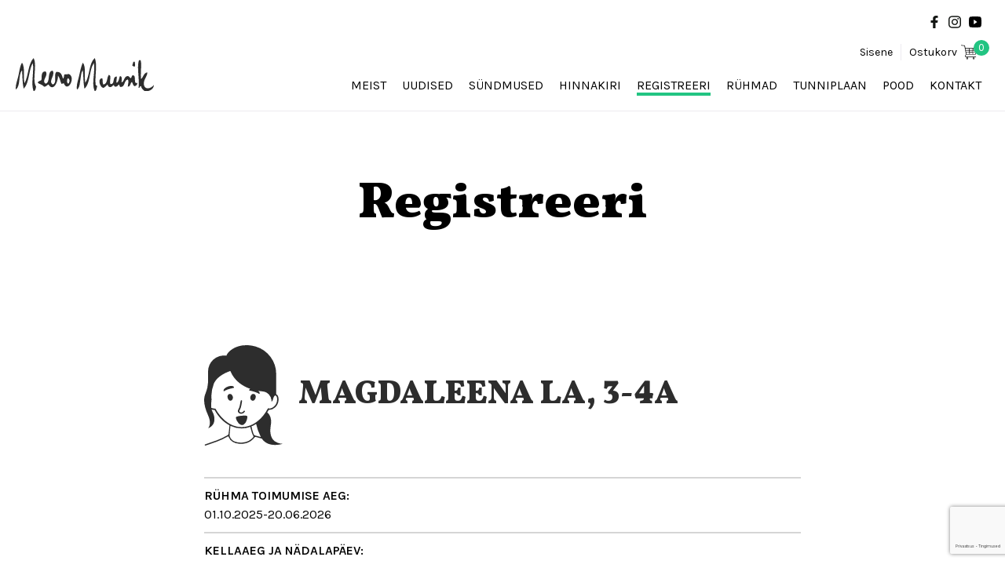

--- FILE ---
content_type: text/html; charset=UTF-8
request_url: https://meero.ee/m/registreeri/?group=4661
body_size: 18008
content:

<!doctype html>
<html lang="et">

<head> <script type="text/javascript">
/* <![CDATA[ */
 var gform;gform||(document.addEventListener("gform_main_scripts_loaded",function(){gform.scriptsLoaded=!0}),window.addEventListener("DOMContentLoaded",function(){gform.domLoaded=!0}),gform={domLoaded:!1,scriptsLoaded:!1,initializeOnLoaded:function(o){gform.domLoaded&&gform.scriptsLoaded?o():!gform.domLoaded&&gform.scriptsLoaded?window.addEventListener("DOMContentLoaded",o):document.addEventListener("gform_main_scripts_loaded",o)},hooks:{action:{},filter:{}},addAction:function(o,n,r,t){gform.addHook("action",o,n,r,t)},addFilter:function(o,n,r,t){gform.addHook("filter",o,n,r,t)},doAction:function(o){gform.doHook("action",o,arguments)},applyFilters:function(o){return gform.doHook("filter",o,arguments)},removeAction:function(o,n){gform.removeHook("action",o,n)},removeFilter:function(o,n,r){gform.removeHook("filter",o,n,r)},addHook:function(o,n,r,t,i){null==gform.hooks[o][n]&&(gform.hooks[o][n]=[]);var e=gform.hooks[o][n];null==i&&(i=n+"_"+e.length),gform.hooks[o][n].push({tag:i,callable:r,priority:t=null==t?10:t})},doHook:function(n,o,r){var t;if(r=Array.prototype.slice.call(r,1),null!=gform.hooks[n][o]&&((o=gform.hooks[n][o]).sort(function(o,n){return o.priority-n.priority}),o.forEach(function(o){"function"!=typeof(t=o.callable)&&(t=window[t]),"action"==n?t.apply(null,r):r[0]=t.apply(null,r)})),"filter"==n)return r[0]},removeHook:function(o,n,t,i){var r;null!=gform.hooks[o][n]&&(r=(r=gform.hooks[o][n]).filter(function(o,n,r){return!!(null!=i&&i!=o.tag||null!=t&&t!=o.priority)}),gform.hooks[o][n]=r)}}); 
/* ]]> */
</script>

    <link rel="profile" href="https://gmpg.org/xfn/11">
    <meta http-equiv="Content-type" content="text/html; charset=utf-8" />
    <meta name="viewport" content="width=device-width, initial-scale=1" />
    <title>Registreeri - meero</title>
    <link rel="pingback" href="https://meero.ee/m/xmlrpc.php">

    <!-- favicons -->
    <link rel="apple-touch-icon" sizes="57x57" href="https://meero.ee/m/wp-content/themes/meero/assets/favicons/apple-touch-icon-57x57.png">
    <link rel="apple-touch-icon" sizes="60x60" href="https://meero.ee/m/wp-content/themes/meero/assets/favicons/apple-touch-icon-60x60.png">
    <link rel="apple-touch-icon" sizes="72x72" href="https://meero.ee/m/wp-content/themes/meero/assets/favicons/apple-touch-icon-72x72.png">
    <link rel="apple-touch-icon" sizes="76x76" href="https://meero.ee/m/wp-content/themes/meero/assets/favicons/apple-touch-icon-76x76.png">
    <link rel="apple-touch-icon" sizes="114x114" href="https://meero.ee/m/wp-content/themes/meero/assets/favicons/apple-touch-icon-114x114.png">
    <link rel="apple-touch-icon" sizes="120x120" href="https://meero.ee/m/wp-content/themes/meero/assets/favicons/apple-touch-icon-120x120.png">
    <link rel="apple-touch-icon" sizes="144x144" href="https://meero.ee/m/wp-content/themes/meero/assets/favicons/apple-touch-icon-144x144.png">
    <link rel="apple-touch-icon" sizes="152x152" href="https://meero.ee/m/wp-content/themes/meero/assets/favicons/apple-touch-icon-152x152.png">
    <link rel="apple-touch-icon" sizes="180x180" href="https://meero.ee/m/wp-content/themes/meero/assets/favicons/apple-touch-icon-180x180.png">
    <link rel="apple-touch-startup-image" media="(device-width: 768px) and (device-height: 1024px) and (orientation: landscape) and (-webkit-device-pixel-ratio: 1)" href="https://meero.ee/m/wp-content/themes/meero/assets/favicons/apple-touch-startup-image-1024x748.png">
    <link rel="apple-touch-startup-image" media="(device-width: 768px) and (device-height: 1024px) and (orientation: portrait) and (-webkit-device-pixel-ratio: 2)" href="https://meero.ee/m/wp-content/themes/meero/assets/favicons/apple-touch-startup-image-1536x2008.png">
    <link rel="apple-touch-startup-image" media="(device-width: 768px) and (device-height: 1024px) and (orientation: landscape) and (-webkit-device-pixel-ratio: 2)" href="https://meero.ee/m/wp-content/themes/meero/assets/favicons/apple-touch-startup-image-2048x1496.png">
    <link rel="apple-touch-startup-image" media="(device-width: 320px) and (device-height: 480px) and (-webkit-device-pixel-ratio: 1)" href="https://meero.ee/m/wp-content/themes/meero/assets/favicons/apple-touch-startup-image-320x460.png">
    <link rel="apple-touch-startup-image" media="(device-width: 320px) and (device-height: 568px) and (-webkit-device-pixel-ratio: 2)" href="https://meero.ee/m/wp-content/themes/meero/assets/favicons/apple-touch-startup-image-640x1096.png">
    <link rel="apple-touch-startup-image" media="(device-width: 320px) and (device-height: 480px) and (-webkit-device-pixel-ratio: 2)" href="https://meero.ee/m/wp-content/themes/meero/assets/favicons/apple-touch-startup-image-640x920.png">
    <link rel="apple-touch-startup-image" media="(device-width: 768px) and (device-height: 1024px) and (orientation: portrait) and (-webkit-device-pixel-ratio: 1)" href="https://meero.ee/m/wp-content/themes/meero/assets/favicons/apple-touch-startup-image-768x1004.png">
    <link rel="icon" type="image/png" href="https://meero.ee/m/wp-content/themes/meero/assets/favicons/favicon-32x32.png?v6" sizes="32x32">
    <link rel="icon" type="image/png" href="https://meero.ee/m/wp-content/themes/meero/assets/favicons/favicon-96x96.png?v6" sizes="96x96">
    <link rel="icon" type="image/png" href="https://meero.ee/m/wp-content/themes/meero/assets/favicons/favicon-192x192.png?v6" sizes="192x192">
    <link rel="icon" type="image/png" href="https://meero.ee/m/wp-content/themes/meero/assets/favicons/coast-228x228.png?v6" sizes="228x228">
    <link rel="icon" type="image/png" href="https://meero.ee/m/wp-content/themes/meero/assets/favicons/favicon-16x16.png?v6" sizes="16x16">
    <meta name="msapplication-TileImage" content="https://meero.ee/m/wp-content/themes/meero/assets/favicons/mstile-144x144.png">
    <!-- /favicons -->
    <meta name='robots' content='index, follow, max-image-preview:large, max-snippet:-1, max-video-preview:-1' />
<link rel="alternate" hreflang="et" href="https://meero.ee/m/registreeri/" />

	<!-- This site is optimized with the Yoast SEO plugin v17.8 - https://yoast.com/wordpress/plugins/seo/ -->
	<title>Registreeri - meero</title>
	<link rel="canonical" href="https://meero.ee/m/registreeri/" />
	<meta property="og:locale" content="et_EE" />
	<meta property="og:type" content="article" />
	<meta property="og:title" content="Registreeri - meero" />
	<meta property="og:url" content="https://meero.ee/m/registreeri/" />
	<meta property="og:site_name" content="meero" />
	<meta name="twitter:card" content="summary_large_image" />
	<script type="application/ld+json" class="yoast-schema-graph">{"@context":"https://schema.org","@graph":[{"@type":"WebSite","@id":"https://meero.ee/m/#website","url":"https://meero.ee/m/","name":"meero","description":"Meero Muusik","potentialAction":[{"@type":"SearchAction","target":{"@type":"EntryPoint","urlTemplate":"https://meero.ee/m/?s={search_term_string}"},"query-input":"required name=search_term_string"}],"inLanguage":"et"},{"@type":"WebPage","@id":"https://meero.ee/m/registreeri/#webpage","url":"https://meero.ee/m/registreeri/","name":"Registreeri - meero","isPartOf":{"@id":"https://meero.ee/m/#website"},"datePublished":"2021-04-19T14:27:53+00:00","dateModified":"2021-04-19T14:27:53+00:00","breadcrumb":{"@id":"https://meero.ee/m/registreeri/#breadcrumb"},"inLanguage":"et","potentialAction":[{"@type":"ReadAction","target":["https://meero.ee/m/registreeri/"]}]},{"@type":"BreadcrumbList","@id":"https://meero.ee/m/registreeri/#breadcrumb","itemListElement":[{"@type":"ListItem","position":1,"name":"Home","item":"https://meero.ee/m/"},{"@type":"ListItem","position":2,"name":"Registreeri"}]}]}</script>
	<!-- / Yoast SEO plugin. -->


<link rel='dns-prefetch' href='//platform-api.sharethis.com' />
<link rel='dns-prefetch' href='//fonts.googleapis.com' />
<link rel="alternate" title="oEmbed (JSON)" type="application/json+oembed" href="https://meero.ee/m/wp-json/oembed/1.0/embed?url=https%3A%2F%2Fmeero.ee%2Fm%2Fregistreeri%2F" />
<link rel="alternate" title="oEmbed (XML)" type="text/xml+oembed" href="https://meero.ee/m/wp-json/oembed/1.0/embed?url=https%3A%2F%2Fmeero.ee%2Fm%2Fregistreeri%2F&#038;format=xml" />
<style id='wp-img-auto-sizes-contain-inline-css' type='text/css'>
img:is([sizes=auto i],[sizes^="auto," i]){contain-intrinsic-size:3000px 1500px}
/*# sourceURL=wp-img-auto-sizes-contain-inline-css */
</style>
<link rel='stylesheet' id='wp-block-library-css' href='https://meero.ee/m/wp-includes/css/dist/block-library/style.min.css?ver=6.9' type='text/css' media='all' />
<style id='global-styles-inline-css' type='text/css'>
:root{--wp--preset--aspect-ratio--square: 1;--wp--preset--aspect-ratio--4-3: 4/3;--wp--preset--aspect-ratio--3-4: 3/4;--wp--preset--aspect-ratio--3-2: 3/2;--wp--preset--aspect-ratio--2-3: 2/3;--wp--preset--aspect-ratio--16-9: 16/9;--wp--preset--aspect-ratio--9-16: 9/16;--wp--preset--color--black: #000000;--wp--preset--color--cyan-bluish-gray: #abb8c3;--wp--preset--color--white: #ffffff;--wp--preset--color--pale-pink: #f78da7;--wp--preset--color--vivid-red: #cf2e2e;--wp--preset--color--luminous-vivid-orange: #ff6900;--wp--preset--color--luminous-vivid-amber: #fcb900;--wp--preset--color--light-green-cyan: #7bdcb5;--wp--preset--color--vivid-green-cyan: #00d084;--wp--preset--color--pale-cyan-blue: #8ed1fc;--wp--preset--color--vivid-cyan-blue: #0693e3;--wp--preset--color--vivid-purple: #9b51e0;--wp--preset--gradient--vivid-cyan-blue-to-vivid-purple: linear-gradient(135deg,rgb(6,147,227) 0%,rgb(155,81,224) 100%);--wp--preset--gradient--light-green-cyan-to-vivid-green-cyan: linear-gradient(135deg,rgb(122,220,180) 0%,rgb(0,208,130) 100%);--wp--preset--gradient--luminous-vivid-amber-to-luminous-vivid-orange: linear-gradient(135deg,rgb(252,185,0) 0%,rgb(255,105,0) 100%);--wp--preset--gradient--luminous-vivid-orange-to-vivid-red: linear-gradient(135deg,rgb(255,105,0) 0%,rgb(207,46,46) 100%);--wp--preset--gradient--very-light-gray-to-cyan-bluish-gray: linear-gradient(135deg,rgb(238,238,238) 0%,rgb(169,184,195) 100%);--wp--preset--gradient--cool-to-warm-spectrum: linear-gradient(135deg,rgb(74,234,220) 0%,rgb(151,120,209) 20%,rgb(207,42,186) 40%,rgb(238,44,130) 60%,rgb(251,105,98) 80%,rgb(254,248,76) 100%);--wp--preset--gradient--blush-light-purple: linear-gradient(135deg,rgb(255,206,236) 0%,rgb(152,150,240) 100%);--wp--preset--gradient--blush-bordeaux: linear-gradient(135deg,rgb(254,205,165) 0%,rgb(254,45,45) 50%,rgb(107,0,62) 100%);--wp--preset--gradient--luminous-dusk: linear-gradient(135deg,rgb(255,203,112) 0%,rgb(199,81,192) 50%,rgb(65,88,208) 100%);--wp--preset--gradient--pale-ocean: linear-gradient(135deg,rgb(255,245,203) 0%,rgb(182,227,212) 50%,rgb(51,167,181) 100%);--wp--preset--gradient--electric-grass: linear-gradient(135deg,rgb(202,248,128) 0%,rgb(113,206,126) 100%);--wp--preset--gradient--midnight: linear-gradient(135deg,rgb(2,3,129) 0%,rgb(40,116,252) 100%);--wp--preset--font-size--small: 13px;--wp--preset--font-size--medium: 20px;--wp--preset--font-size--large: 36px;--wp--preset--font-size--x-large: 42px;--wp--preset--spacing--20: 0.44rem;--wp--preset--spacing--30: 0.67rem;--wp--preset--spacing--40: 1rem;--wp--preset--spacing--50: 1.5rem;--wp--preset--spacing--60: 2.25rem;--wp--preset--spacing--70: 3.38rem;--wp--preset--spacing--80: 5.06rem;--wp--preset--shadow--natural: 6px 6px 9px rgba(0, 0, 0, 0.2);--wp--preset--shadow--deep: 12px 12px 50px rgba(0, 0, 0, 0.4);--wp--preset--shadow--sharp: 6px 6px 0px rgba(0, 0, 0, 0.2);--wp--preset--shadow--outlined: 6px 6px 0px -3px rgb(255, 255, 255), 6px 6px rgb(0, 0, 0);--wp--preset--shadow--crisp: 6px 6px 0px rgb(0, 0, 0);}:where(.is-layout-flex){gap: 0.5em;}:where(.is-layout-grid){gap: 0.5em;}body .is-layout-flex{display: flex;}.is-layout-flex{flex-wrap: wrap;align-items: center;}.is-layout-flex > :is(*, div){margin: 0;}body .is-layout-grid{display: grid;}.is-layout-grid > :is(*, div){margin: 0;}:where(.wp-block-columns.is-layout-flex){gap: 2em;}:where(.wp-block-columns.is-layout-grid){gap: 2em;}:where(.wp-block-post-template.is-layout-flex){gap: 1.25em;}:where(.wp-block-post-template.is-layout-grid){gap: 1.25em;}.has-black-color{color: var(--wp--preset--color--black) !important;}.has-cyan-bluish-gray-color{color: var(--wp--preset--color--cyan-bluish-gray) !important;}.has-white-color{color: var(--wp--preset--color--white) !important;}.has-pale-pink-color{color: var(--wp--preset--color--pale-pink) !important;}.has-vivid-red-color{color: var(--wp--preset--color--vivid-red) !important;}.has-luminous-vivid-orange-color{color: var(--wp--preset--color--luminous-vivid-orange) !important;}.has-luminous-vivid-amber-color{color: var(--wp--preset--color--luminous-vivid-amber) !important;}.has-light-green-cyan-color{color: var(--wp--preset--color--light-green-cyan) !important;}.has-vivid-green-cyan-color{color: var(--wp--preset--color--vivid-green-cyan) !important;}.has-pale-cyan-blue-color{color: var(--wp--preset--color--pale-cyan-blue) !important;}.has-vivid-cyan-blue-color{color: var(--wp--preset--color--vivid-cyan-blue) !important;}.has-vivid-purple-color{color: var(--wp--preset--color--vivid-purple) !important;}.has-black-background-color{background-color: var(--wp--preset--color--black) !important;}.has-cyan-bluish-gray-background-color{background-color: var(--wp--preset--color--cyan-bluish-gray) !important;}.has-white-background-color{background-color: var(--wp--preset--color--white) !important;}.has-pale-pink-background-color{background-color: var(--wp--preset--color--pale-pink) !important;}.has-vivid-red-background-color{background-color: var(--wp--preset--color--vivid-red) !important;}.has-luminous-vivid-orange-background-color{background-color: var(--wp--preset--color--luminous-vivid-orange) !important;}.has-luminous-vivid-amber-background-color{background-color: var(--wp--preset--color--luminous-vivid-amber) !important;}.has-light-green-cyan-background-color{background-color: var(--wp--preset--color--light-green-cyan) !important;}.has-vivid-green-cyan-background-color{background-color: var(--wp--preset--color--vivid-green-cyan) !important;}.has-pale-cyan-blue-background-color{background-color: var(--wp--preset--color--pale-cyan-blue) !important;}.has-vivid-cyan-blue-background-color{background-color: var(--wp--preset--color--vivid-cyan-blue) !important;}.has-vivid-purple-background-color{background-color: var(--wp--preset--color--vivid-purple) !important;}.has-black-border-color{border-color: var(--wp--preset--color--black) !important;}.has-cyan-bluish-gray-border-color{border-color: var(--wp--preset--color--cyan-bluish-gray) !important;}.has-white-border-color{border-color: var(--wp--preset--color--white) !important;}.has-pale-pink-border-color{border-color: var(--wp--preset--color--pale-pink) !important;}.has-vivid-red-border-color{border-color: var(--wp--preset--color--vivid-red) !important;}.has-luminous-vivid-orange-border-color{border-color: var(--wp--preset--color--luminous-vivid-orange) !important;}.has-luminous-vivid-amber-border-color{border-color: var(--wp--preset--color--luminous-vivid-amber) !important;}.has-light-green-cyan-border-color{border-color: var(--wp--preset--color--light-green-cyan) !important;}.has-vivid-green-cyan-border-color{border-color: var(--wp--preset--color--vivid-green-cyan) !important;}.has-pale-cyan-blue-border-color{border-color: var(--wp--preset--color--pale-cyan-blue) !important;}.has-vivid-cyan-blue-border-color{border-color: var(--wp--preset--color--vivid-cyan-blue) !important;}.has-vivid-purple-border-color{border-color: var(--wp--preset--color--vivid-purple) !important;}.has-vivid-cyan-blue-to-vivid-purple-gradient-background{background: var(--wp--preset--gradient--vivid-cyan-blue-to-vivid-purple) !important;}.has-light-green-cyan-to-vivid-green-cyan-gradient-background{background: var(--wp--preset--gradient--light-green-cyan-to-vivid-green-cyan) !important;}.has-luminous-vivid-amber-to-luminous-vivid-orange-gradient-background{background: var(--wp--preset--gradient--luminous-vivid-amber-to-luminous-vivid-orange) !important;}.has-luminous-vivid-orange-to-vivid-red-gradient-background{background: var(--wp--preset--gradient--luminous-vivid-orange-to-vivid-red) !important;}.has-very-light-gray-to-cyan-bluish-gray-gradient-background{background: var(--wp--preset--gradient--very-light-gray-to-cyan-bluish-gray) !important;}.has-cool-to-warm-spectrum-gradient-background{background: var(--wp--preset--gradient--cool-to-warm-spectrum) !important;}.has-blush-light-purple-gradient-background{background: var(--wp--preset--gradient--blush-light-purple) !important;}.has-blush-bordeaux-gradient-background{background: var(--wp--preset--gradient--blush-bordeaux) !important;}.has-luminous-dusk-gradient-background{background: var(--wp--preset--gradient--luminous-dusk) !important;}.has-pale-ocean-gradient-background{background: var(--wp--preset--gradient--pale-ocean) !important;}.has-electric-grass-gradient-background{background: var(--wp--preset--gradient--electric-grass) !important;}.has-midnight-gradient-background{background: var(--wp--preset--gradient--midnight) !important;}.has-small-font-size{font-size: var(--wp--preset--font-size--small) !important;}.has-medium-font-size{font-size: var(--wp--preset--font-size--medium) !important;}.has-large-font-size{font-size: var(--wp--preset--font-size--large) !important;}.has-x-large-font-size{font-size: var(--wp--preset--font-size--x-large) !important;}
/*# sourceURL=global-styles-inline-css */
</style>

<style id='classic-theme-styles-inline-css' type='text/css'>
/*! This file is auto-generated */
.wp-block-button__link{color:#fff;background-color:#32373c;border-radius:9999px;box-shadow:none;text-decoration:none;padding:calc(.667em + 2px) calc(1.333em + 2px);font-size:1.125em}.wp-block-file__button{background:#32373c;color:#fff;text-decoration:none}
/*# sourceURL=/wp-includes/css/classic-themes.min.css */
</style>
<link rel='stylesheet' id='woocommerce-layout-css' href='https://meero.ee/m/wp-content/plugins/woocommerce/assets/css/woocommerce-layout.css?ver=6.0.1' type='text/css' media='all' />
<link rel='stylesheet' id='woocommerce-smallscreen-css' href='https://meero.ee/m/wp-content/plugins/woocommerce/assets/css/woocommerce-smallscreen.css?ver=6.0.1' type='text/css' media='only screen and (max-width: 768px)' />
<link rel='stylesheet' id='woocommerce-general-css' href='https://meero.ee/m/wp-content/plugins/woocommerce/assets/css/woocommerce.css?ver=6.0.1' type='text/css' media='all' />
<style id='woocommerce-inline-inline-css' type='text/css'>
.woocommerce form .form-row .required { visibility: visible; }
/*# sourceURL=woocommerce-inline-inline-css */
</style>
<link rel='stylesheet' id='extendify-sdk-utility-classes-css' href='https://meero.ee/m/wp-content/plugins/wp-mail-logging/lib/vendor/redux-framework/redux-core/extendify-sdk/public/build/extendify-utilities.css?ver=11.7' type='text/css' media='all' />
<link rel='stylesheet' id='theme-style-css' href='https://meero.ee/m/wp-content/themes/meero/assets/css/index.css?ver=6.9' type='text/css' media='all' />
<link rel='stylesheet' id='theme-fonts-css' href='https://fonts.googleapis.com/css2?family=Montserrat%3Aital%2Cwght%400%2C300%3B0%2C400%3B0%2C500%3B0%2C600%3B0%2C700%3B1%2C300%3B1%2C400%3B1%2C500%3B1%2C600%3B1%2C700&#038;display=swap&#038;ver=6.9' type='text/css' media='all' />
<script type="text/javascript" src="https://meero.ee/m/wp-includes/js/jquery/jquery.min.js?ver=3.7.1" id="jquery-core-js"></script>
<script type="text/javascript" src="https://meero.ee/m/wp-includes/js/jquery/jquery-migrate.min.js?ver=3.4.1" id="jquery-migrate-js"></script>
<script type="text/javascript" src="https://meero.ee/m/wp-content/plugins/gravity-forms-auto-placeholders/modernizr.placeholder.min.js?ver=1.2" id="gravityformsautoplaceholders_modernizr_placeholders-js"></script>
<script type="text/javascript" id="gravityformsautoplaceholders_scripts-js-extra">
/* <![CDATA[ */
var gravityformsautoplaceholders = {"class_specific":""};
//# sourceURL=gravityformsautoplaceholders_scripts-js-extra
/* ]]> */
</script>
<script type="text/javascript" src="https://meero.ee/m/wp-content/plugins/gravity-forms-auto-placeholders/scripts.js?ver=1.2" id="gravityformsautoplaceholders_scripts-js"></script>
<script type="text/javascript" src="//platform-api.sharethis.com/js/sharethis.js#product=ga&amp;property=60619887ae08f90011442aba" id="googleanalytics-platform-sharethis-js"></script>
<link rel="https://api.w.org/" href="https://meero.ee/m/wp-json/" /><link rel="alternate" title="JSON" type="application/json" href="https://meero.ee/m/wp-json/wp/v2/pages/336" /><link rel="EditURI" type="application/rsd+xml" title="RSD" href="https://meero.ee/m/xmlrpc.php?rsd" />
<meta name="generator" content="WordPress 6.9" />
<meta name="generator" content="WooCommerce 6.0.1" />
<link rel='shortlink' href='https://meero.ee/m/?p=336' />
<meta name="generator" content="WPML ver:4.4.12 stt:15;" />
<meta name="framework" content="Redux 4.3.3" />	<noscript><style>.woocommerce-product-gallery{ opacity: 1 !important; }</style></noscript>
	<link rel="icon" href="https://meero.ee/m/wp-content/uploads/2023/06/cropped-Meero_www_logo-32x32.png" sizes="32x32" />
<link rel="icon" href="https://meero.ee/m/wp-content/uploads/2023/06/cropped-Meero_www_logo-192x192.png" sizes="192x192" />
<link rel="apple-touch-icon" href="https://meero.ee/m/wp-content/uploads/2023/06/cropped-Meero_www_logo-180x180.png" />
<meta name="msapplication-TileImage" content="https://meero.ee/m/wp-content/uploads/2023/06/cropped-Meero_www_logo-270x270.png" />
		<style type="text/css" id="wp-custom-css">
			.woocommerce-js .footer-main:before {
	content: unset;
}		</style>
		<link rel='stylesheet' id='gforms_reset_css-css' href='https://meero.ee/m/wp-content/plugins/gravityforms/legacy/css/formreset.min.css?ver=2.5.16' type='text/css' media='all' />
<link rel='stylesheet' id='gforms_formsmain_css-css' href='https://meero.ee/m/wp-content/plugins/gravityforms/legacy/css/formsmain.min.css?ver=2.5.16' type='text/css' media='all' />
<link rel='stylesheet' id='gforms_ready_class_css-css' href='https://meero.ee/m/wp-content/plugins/gravityforms/legacy/css/readyclass.min.css?ver=2.5.16' type='text/css' media='all' />
<link rel='stylesheet' id='gforms_browsers_css-css' href='https://meero.ee/m/wp-content/plugins/gravityforms/legacy/css/browsers.min.css?ver=2.5.16' type='text/css' media='all' />
</head>

<body class="wp-singular page-template page-template-page-register page-template-page-register-php page page-id-336 wp-theme-meero theme-meero woocommerce-no-js" itemscope itemtype="http://schema.org/WebPage">
    <div class="layout-main">
        <header class="header-main" role="banner" itemscope itemtype="http://schema.org/WPHeader">
            <div class="frame-wrapper">
                <a href="https://meero.ee/m" rel="home" class="logo" itemscope itemtype="http://schema.org/Organization">
                    <img src="https://meero.ee/m/wp-content/themes/meero/assets/icons/logo.svg" alt="" />
                </a>
                <nav class="header-main-menu">
                    <div class="header-main-menu__inner">
                        <ul class="header-main-menu__primary">
                            <li><a href="https://meero.ee/m/opetajad/">Meist</a></li><li><a href="https://meero.ee/m/uudised/">Uudised</a></li><li><a href="https://meero.ee/m/sundmused/">Sündmused</a></li><li><a href="https://meero.ee/m/hinnakiri/">Hinnakiri</a></li><li class="active"><a href="https://meero.ee/m/registreeri/">Registreeri</a></li><li><a href="https://meero.ee/m/ruhmad/">Rühmad</a></li><li><a href="https://meero.ee/m/tunniplaan/">Tunniplaan</a></li><li><a href="https://meero.ee/m/pood/">Pood</a></li><li><a href="https://meero.ee/m/kontakt/">Kontakt</a></li>                        </ul>
                        <div class="header-main-menu__social">
                            <ul class="social-links">
            <li class="facebook">
            <a href="https://www.facebook.com/meero.ee">Meero in Facebook<svg width="19" height="33" viewBox="0 0 19 33" fill="none" xmlns="http://www.w3.org/2000/svg">
<path d="M17.7549 18.5625L18.7402 12.5903H12.5798V8.71471C12.5798 7.08082 13.4404 5.48818 16.1994 5.48818H19V0.403477C19 0.403477 16.4585 0 14.0286 0C8.9554 0 5.6393 2.86043 5.6393 8.03859V12.5903H0V18.5625H5.6393V33H12.5798V18.5625H17.7549Z" fill="#121512"/>
</svg>
</a>
        </li>
                <li class="instagram">
            <a href="https://www.instagram.com/meero_muusik/">Meero in Instagram<svg width="30" height="29" viewBox="0 0 30 29" fill="none" xmlns="http://www.w3.org/2000/svg">
<path d="M15.0033 7.06477C10.7468 7.06477 7.31344 10.3844 7.31344 14.5C7.31344 18.6156 10.7468 21.9352 15.0033 21.9352C19.2599 21.9352 22.6933 18.6156 22.6933 14.5C22.6933 10.3844 19.2599 7.06477 15.0033 7.06477ZM15.0033 19.3339C12.2527 19.3339 10.0039 17.1661 10.0039 14.5C10.0039 11.8339 12.246 9.66613 15.0033 9.66613C17.7607 9.66613 20.0028 11.8339 20.0028 14.5C20.0028 17.1661 17.754 19.3339 15.0033 19.3339ZM24.8015 6.76063C24.8015 7.72481 23.9983 8.49487 23.0078 8.49487C22.0106 8.49487 21.2142 7.71834 21.2142 6.76063C21.2142 5.80291 22.0173 5.02639 23.0078 5.02639C23.9983 5.02639 24.8015 5.80291 24.8015 6.76063ZM29.8946 8.52075C29.7808 6.19765 29.232 4.13985 27.4718 2.44444C25.7184 0.749024 23.5901 0.218398 21.1874 0.101919C18.7111 -0.033973 11.2889 -0.033973 8.8126 0.101919C6.41662 0.211927 4.28834 0.742553 2.52817 2.43797C0.767987 4.13338 0.225878 6.19117 0.10541 8.51428C-0.0351366 10.9086 -0.0351366 18.085 0.10541 20.4792C0.219186 22.8024 0.767987 24.8601 2.52817 26.5556C4.28834 28.251 6.40993 28.7816 8.8126 28.8981C11.2889 29.034 18.7111 29.034 21.1874 28.8981C23.5901 28.7881 25.7184 28.2574 27.4718 26.5556C29.2253 24.8601 29.7741 22.8024 29.8946 20.4792C30.0351 18.085 30.0351 10.915 29.8946 8.52075ZM26.6955 23.0483C26.1735 24.3166 25.1629 25.2937 23.8444 25.8049C21.8701 26.562 17.1852 26.3873 15.0033 26.3873C12.8215 26.3873 8.12995 26.5556 6.1623 25.8049C4.85053 25.3002 3.83993 24.323 3.31121 23.0483C2.52817 21.1393 2.70887 16.6096 2.70887 14.5C2.70887 12.3904 2.53486 7.85423 3.31121 5.95175C3.83324 4.68342 4.84384 3.70629 6.1623 3.19508C8.13664 2.43797 12.8215 2.61269 15.0033 2.61269C17.1852 2.61269 21.8767 2.44444 23.8444 3.19508C25.1562 3.69982 26.1668 4.67695 26.6955 5.95175C27.4785 7.8607 27.2978 12.3904 27.2978 14.5C27.2978 16.6096 27.4785 21.1458 26.6955 23.0483Z" fill="#121512"/>
</svg>
</a>
        </li>
                <li class="youtube">
            <a href="https://www.youtube.com/channel/UCqY4YXtrb7j08El9QtVfGnQ/videos">Meero in YouTube<svg width="32" height="28" viewBox="0 0 32 28" fill="none" xmlns="http://www.w3.org/2000/svg">
<path d="M31.3313 4.38105C30.9633 2.65657 29.879 1.29843 28.5022 0.837521C26.0067 0 16 0 16 0C16 0 5.99337 0 3.49781 0.837521C2.12103 1.2985 1.0367 2.65657 0.668671 4.38105C0 7.50677 0 14.0283 0 14.0283C0 14.0283 0 20.5498 0.668671 23.6755C1.0367 25.4 2.12103 26.7016 3.49781 27.1625C5.99337 28 16 28 16 28C16 28 26.0066 28 28.5022 27.1625C29.879 26.7016 30.9633 25.4 31.3313 23.6755C32 20.5498 32 14.0283 32 14.0283C32 14.0283 32 7.50677 31.3313 4.38105ZM12.7273 19.9493V8.10724L21.0909 14.0284L12.7273 19.9493Z" fill="black"/>
</svg>
</a>
        </li>
    </ul>
                            <ul class="userhub-links">
    <li class="login">
        <a href="https://meero.ee/m/sisselogimine/">Sisene</a>
    </li>
        <li class="cart">
        <a href="https://meero.ee/m/cart/">
            Ostukorv            <?xml version="1.0" encoding="utf-8"?>
<!-- Generator: Adobe Illustrator 25.0.0, SVG Export Plug-In . SVG Version: 6.00 Build 0)  -->
<svg version="1.1" id="Layer_1" xmlns="http://www.w3.org/2000/svg" xmlns:xlink="http://www.w3.org/1999/xlink" x="0px" y="0px"
	 viewBox="0 0 25 25" style="enable-background:new 0 0 25 25;" xml:space="preserve">
<g>
	<path d="M14.6,19.9c-2.5,0-5,0-7.5,0c-0.6,0-1-0.4-1.1-0.9c-0.1-0.5,0.1-1,0.3-1.5c0.3-0.6,0.7-1.1,1.1-1.6
		c0.1-0.1,0.1-0.2,0.1-0.3c-0.4-1.9-0.7-3.7-1.1-5.6C6,7.9,5.6,5.7,5.2,3.6c0-0.1,0-0.1,0-0.2C5.1,3.1,5.1,3.1,4.8,3
		C3.6,2.9,2.5,2.7,1.3,2.6C1,2.6,0.7,2.5,0.4,2.5C0.2,2.5,0.1,2.4,0,2.2C0,2,0,1.9,0.2,1.8c0.1-0.1,0.2-0.1,0.3-0.1
		c1.3,0.2,2.7,0.3,4,0.5c0.4,0,0.8,0.1,1.2,0.1c0.1,0,0.2,0.1,0.2,0.2c0.2,1.2,0.5,2.4,0.7,3.6c0,0.2,0.1,0.2,0.3,0.2
		c5.9,0,11.8,0,17.7,0c0.1,0,0.3,0,0.4,0.1C25,6.5,25,6.7,25,6.9c-0.4,1.2-0.7,2.4-1.1,3.6c-0.5,1.8-1.1,3.6-1.6,5.3
		c-0.1,0.3-0.2,0.4-0.5,0.4c-4.5,0-9,0-13.5,0c-0.1,0-0.2,0-0.3,0.1c-0.4,0.5-0.8,1-1,1.6c-0.1,0.3-0.2,0.5-0.1,0.8
		c0,0.2,0.2,0.3,0.4,0.3c5,0,10,0,15,0c0.3,0,0.5,0.2,0.5,0.5c0,0.2-0.2,0.3-0.3,0.3c-0.1,0-0.1,0-0.2,0
		C19.6,19.9,17.1,19.9,14.6,19.9z M18.4,9.3C18.4,9.3,18.4,9.3,18.4,9.3c1.7,0,3.3,0,4.9,0c0.1,0,0.1-0.1,0.2-0.1
		c0.1-0.5,0.3-1,0.4-1.5c0.1-0.2,0.1-0.4,0.2-0.6c-0.1,0-0.1,0-0.1,0c-1.8,0-3.5,0-5.3,0c-0.1,0-0.2,0-0.2,0.2c0,0.2,0,0.4,0,0.6
		C18.4,8.4,18.4,8.8,18.4,9.3z M7.1,9.3c1.7,0,3.3,0,5,0C12,8.6,12,7.9,11.9,7.1c-1.8,0-3.5,0-5.2,0C6.8,7.9,7,8.6,7.1,9.3z
		 M12.9,9.3c1.6,0,3.1,0,4.7,0c0-0.8,0.1-1.5,0.1-2.2c-1.7,0-3.3,0-5,0C12.8,7.9,12.8,8.6,12.9,9.3z M7.7,12.4c0.1,0,0.1,0,0.2,0
		c1.3,0,2.7,0,4,0c0.1,0,0.2,0,0.2,0c0.2,0,0.2,0,0.2-0.2c0-0.4-0.1-0.9-0.1-1.3c0-0.2,0-0.5-0.1-0.7c-1.6,0-3.2,0-4.9,0
		C7.4,10.9,7.6,11.6,7.7,12.4z M18.2,12.4c0.1,0,0.1,0,0.1,0c1.3,0,2.7,0,4,0c0.1,0,0.1,0,0.2-0.1c0.1-0.5,0.3-1,0.4-1.5
		c0.1-0.2,0.1-0.4,0.2-0.6c-1.6,0-3.2,0-4.8,0C18.3,10.9,18.3,11.6,18.2,12.4z M13,10.1c0,0.1,0,0.2,0,0.2c0,0.6,0.1,1.2,0.1,1.8
		c0,0.1,0,0.2,0.2,0.2c1.3,0,2.7,0,4,0c0,0,0.1,0,0.2,0c0-0.7,0.1-1.5,0.1-2.2C16,10.1,14.5,10.1,13,10.1z M12.5,15.4
		c0-0.1,0-0.2,0-0.3c0-0.6-0.1-1.2-0.1-1.7c0-0.2-0.1-0.2-0.2-0.2c-1.4,0-2.7,0-4.1,0c-0.1,0-0.1,0-0.2,0c0.1,0.7,0.3,1.4,0.4,2
		c0,0.2,0.1,0.2,0.3,0.2c1.3,0,2.6,0,3.9,0C12.4,15.4,12.4,15.4,12.5,15.4z M13.2,13.2c0.1,0.7,0.1,1.5,0.2,2.2c1.3,0,2.7,0,4,0
		c0-0.7,0.1-1.5,0.1-2.2C16,13.2,14.6,13.2,13.2,13.2z M18.1,15.4C18.1,15.4,18.2,15.4,18.1,15.4c1.2,0,2.3,0,3.4,0
		c0.1,0,0.1-0.1,0.1-0.1c0.1-0.5,0.3-1,0.5-1.5c0.1-0.2,0.1-0.4,0.2-0.6c-1.4,0-2.7,0-4,0C18.2,13.9,18.1,14.7,18.1,15.4z"/>
	<path d="M17.7,21.9c0-0.8,0.6-1.4,1.4-1.4c0.8,0,1.4,0.6,1.4,1.4c0,0.8-0.6,1.4-1.4,1.4C18.3,23.3,17.7,22.7,17.7,21.9z M19.7,21.9
		c0-0.3-0.3-0.6-0.6-0.6c-0.3,0-0.6,0.3-0.6,0.6c0,0.3,0.3,0.6,0.6,0.6C19.4,22.5,19.7,22.2,19.7,21.9z"/>
	<path d="M8,21.9c0-0.8,0.6-1.4,1.4-1.4c0.8,0,1.4,0.6,1.4,1.4c0,0.8-0.6,1.4-1.4,1.4C8.7,23.3,8,22.7,8,21.9z M9.4,22.5
		c0.3,0,0.6-0.3,0.6-0.6c0-0.3-0.3-0.6-0.6-0.6c-0.3,0-0.6,0.3-0.6,0.6C8.8,22.2,9.1,22.5,9.4,22.5z"/>
</g>
</svg>
            <span class="badge">0</span>
        </a>
    </li>
</ul>
                        </div>
                    </div>
                </nav>
                <svg class="header-main-menu-toggle" viewBox="0 0 100 100" width="80">
                    <path class="line top" d="m 70,33 h -40 c 0,0 -6,1.368796 -6,8.5 0,7.131204 6,8.5013 6,8.5013 l 20,-0.0013"></path>
                    <path class="line middle" d="m 70,50 h -40"></path>
                    <path class="line bottom" d="m 69.575405,67.073826 h -40 c -5.592752,0 -6.873604,-9.348582 1.371031,-9.348582 8.244634,0 19.053564,21.797129 19.053564,12.274756 l 0,-40"></path>
                </svg>
            </div>
        </header>
        <main class="layout-main-content">
<div class="wp-block-heading">
    <h1 class="wp-block-heading-title">
        Registreeri    </h1>
</div>
                        <section class="registration-form">
            <div class="frame-wrapper narrow">
            <div class="registration-form__heading heading-01">
                <svg xmlns="http://www.w3.org/2000/svg" viewBox="0 0 100 128.16"><defs><style>.cls-1{fill:#2d2d2d;}</style></defs><g id="Layer_2" data-name="Layer 2"><g id="AVALEHT"><g id="RÜHMAD_copy" data-name="RÜHMAD copy"><path class="cls-1" d="M93.66,124.64l-.09-.07A16.94,16.94,0,0,0,90.46,123c-6-4-7.08-12-5.55-21,1.71-10.12-2.78-14.77-4.59-16.2.65-1,1.27-2.07,1.85-3.14h.36a11.82,11.82,0,0,0,7.93-3.27,14.23,14.23,0,0,0,4.28-11c-.17-2.8-1-4.66-2.5-5.51a2.86,2.86,0,0,0-.47-.22V37A36.58,36.58,0,0,0,65.61,1.73c-.38-.08-.72-.21-1.1-.29-20.86-5.39-33.92,5.64-36.25,12l-.72-.09A20.3,20.3,0,0,0,5,33.58V47.36A39.47,39.47,0,0,1,1.8,61.56C-1.46,68.94-.23,77.8,5,89.46s0,16.62,0,16.62c10.39-4.07,9-14.8,5.77-20.73A14.32,14.32,0,0,1,9.56,82.1a10.61,10.61,0,0,0,3.52.62h.24c4.49,8.32,11.09,15.43,19,19.6-.06.47-.15,1.25-.19,1.62-.3,3-.56,6-1,8.94a2.58,2.58,0,0,1-1.38,2.06,84.13,84.13,0,0,1-14,6.65c-4.63,1.58-9.23,3.23-13.85,4.87-.53.19-1.36.3-1.15,1.1s1,.59,1.62.38c9.25-3.31,18.77-6,27.24-11.16,1-.63,1.38-.34,1.77.67a11.9,11.9,0,0,0,5,5.94,17.49,17.49,0,0,0,8,2.39c7.85.67,14.61-1.51,19.68-7.83a1.73,1.73,0,0,1,2.13-.7c2.4.69,4.84,1.29,7.24,2,8.66,12.69,26.57,6.63,26.57,6.63A22.07,22.07,0,0,1,93.66,124.64Zm-73.5-35a50.47,50.47,0,0,1-5.67-8.47,9.31,9.31,0,0,0-2-.3A12.15,12.15,0,0,1,9.14,80a43.27,43.27,0,0,1,0-7.42,24.25,24.25,0,0,1,.24-2.47A36.86,36.86,0,0,0,9.17,65a46,46,0,0,1,3.1-15.58C16.73,38,33.3,33,33.3,33c5.41,12.63,15.5,19.27,25.43,22.71-.75.3-1.39.78-1.39,1.53,0,1,1.11.78,1.78.93a43.12,43.12,0,0,1,9.29,3c.71.34,1.54,1.44,2.16.81s-.11-1.76-.59-2.59a3.1,3.1,0,0,0-.6-.71,5.85,5.85,0,0,0-.47-.4c1.94.32,3.8.55,5.52.71A12.54,12.54,0,0,1,85.8,71.69s-.06.21,0,.22c2.22.17,1.48-5.79,4.4-7.74a2.35,2.35,0,0,1,1.15.27c1.19.68,1.53,2.59,1.61,4.07a12.43,12.43,0,0,1-3.73,9.63A9.91,9.91,0,0,1,83.1,81l0,0c.28-.56-1.76-.44-2-.08a53,53,0,0,1-5.72,8.81c-7.76,9.58-17.55,14.88-27.64,14.88S27.92,99.21,20.16,89.63Zm42,28.21a19,19,0,0,1-11.87,6.25A22.12,22.12,0,0,1,39,123a10.62,10.62,0,0,1-6.42-6.83,3.54,3.54,0,0,1-.11-1.77s.67-8.21,1-11.47a32.77,32.77,0,0,0,14.33,3.36,31.86,31.86,0,0,0,11-2c.19,1.25,1,3.47,1.11,4.13a22.82,22.82,0,0,0,2.73,7.51C63.19,116.79,62.63,117.3,62.15,117.84Zm3-2.48A2.86,2.86,0,0,1,63,113.49a67.77,67.77,0,0,1-2.75-9.82,37.24,37.24,0,0,0,6.15-3.31l-.18.21A67.47,67.47,0,0,0,72,116.72c.09.18.19.34.28.51C69.9,116.59,67.54,116,65.18,115.36Z"/><path class="cls-1" d="M64.21,69.86a5.84,5.84,0,0,0,1.19-5.65c-.65-2.06-3.05-2.63-4.85-1.22a5.1,5.1,0,0,0-1.81,3.92,4.39,4.39,0,0,0,1.08,3A2.83,2.83,0,0,0,64.21,69.86Z"/><path class="cls-1" d="M32.09,62.31c-1.39.29-2.34,1.64-2.37,3.48a7.21,7.21,0,0,0,1.22,3.72,2.91,2.91,0,0,0,5-.13,4.76,4.76,0,0,0,.1-4.86A3.57,3.57,0,0,0,32.09,62.31Z"/><path class="cls-1" d="M47.29,87.56A5.42,5.42,0,0,0,51.78,85c.2-.45.29-.89-.2-1.2a.91.91,0,0,0-1.28.3,5.73,5.73,0,0,1-1.47,1.39,2.87,2.87,0,0,1-3.36-.2c-1-.77-.67-1.65-.14-2.55,2.05-3.5,2.25-7.42,3-11.21.12-.57.06-1.17-.74-1.26s-.91.47-1.05,1c-.09.29-.1.59-.17.88-.84,3.42-.9,7-2.92,10.17C41.71,85,44.45,87.57,47.29,87.56Z"/><path class="cls-1" d="M37.45,52.81A3.74,3.74,0,0,0,34.71,52,13.29,13.29,0,0,0,26,55.37a4.25,4.25,0,0,0-1.33,2.54c0,.9.25,1.17,1,.67a22.08,22.08,0,0,1,4.07-1.95,42.65,42.65,0,0,1,7.09-1.93c.46-.09,1.06-.1,1.22-.61S37.85,53.15,37.45,52.81Z"/><path class="cls-1" d="M50.77,101.11a10.07,10.07,0,0,0,2.92-4A15.32,15.32,0,0,0,55,92.22c.16-1.58-.34-2.18-1.89-2.24-.77,0-1.55,0-2.42,0a22.85,22.85,0,0,0-4.09.21,19.31,19.31,0,0,0-5.14,1.08c-1,.41-1.22.79-1,1.86a13.57,13.57,0,0,0,3.2,6.2,7.64,7.64,0,0,0,3,2.25A4,4,0,0,0,50.77,101.11Z"/></g></g></g></svg>                <div class="text">
                    <h2>Magdaleena LA, 3-4a</h2>
                    <p></p>
                </div>
            </div>
            <dl class="registration-form__info">
                <dt>Rühma toimumise aeg:</dt>
                <dd>01.10.2025-20.06.2026</dd>
                <dt>Kellaaeg ja nädalapäev:</dt>
                <dd>                        <span class="text--uppercase">15:30-16:10</span>
                        <small>
                            Esmaspäev                        </small>
                        <br/>
                    </dd>
                <dt>Asukoht:</dt>
                <dd>Magdaleena Lasteaed<br/>                        <small>Asula 16, 11312 Tallinn</small><br/>
                    </dd>
                <dt>Õpetajad:</dt>
                <dd>Karoliine-Lisette Kõiv<br/></dd>
                <dt>Hind:</dt>
                <dd><span class="woocommerce-Price-amount amount"><bdi><span class="woocommerce-Price-currencySymbol">&euro;</span>45.00</bdi></span></dd>
            </dl>
            <ul class="buttons">
                <li><button id="js-remove-lesson" data-lesson-id="4661" class="button button-danger" type="submit">Eemalda</button></li>
            </ul>
                <form id="new-lesson">
    <div class="form hidden">
        <div class="form__row">
            <div class="form__items size-large">
                <select aria-label="Rühmad" class="form__control long-select" name="group">
                                                <option value="5962">ELLID (14-15a) (01.09.2025-14.06.2026)</option>
                                                   <option value="5008">Kitarr (01.09.2025-14.06.2026)</option>
                                                   <option value="5980">Klaveri rühmaõpe, 5-6a, I aasta (01.09.2025-14.06.2026)</option>
                                                   <option value="5978">Klaveri rühmaõpe, 6-7a, II aasta (01.09.2025-14.06.2026)</option>
                                                   <option value="5977">Klaveri rühmaõpe, 8-11a, II aasta (01.09.2025-14.06.2026)</option>
                                                   <option value="2149">Klaveriõpe 2x45min, Margit (01.09.2025-14.06.2026)</option>
                                                   <option value="5922">Klaveriõpe 30min, Margit (01.09.2025-14.06.2026)</option>
                                                   <option value="320">Klaveriõpe 45min, Margit (01.09.2025-14.06.2026)</option>
                                                   <option value="6233">Klaveriõpe 45min, paaristund 2, Tiiu (01.09.2025-14.06.2026)</option>
                                                   <option value="5923">Klaveriõpe 45min, paaristund, Margit (01.09.2025-14.06.2026)</option>
                                                   <option value="5975">Klaveriõpe 45min, Tiiu (01.09.2025-14.06.2026)</option>
                                                   <option value="5896">Komeedi LA, 3-4a (01.09.2025-20.06.2026)</option>
                                                   <option value="533">Kullatera LA, 5-7a (01.09.2025-20.06.2026)</option>
                                                   <option value="554">LEELED (13-14a) (01.09.2025-14.06.2026)</option>
                                                   <option value="620">LEELOD (10-12a) (01.09.2025-14.06.2026)</option>
                                                   <option value="5151">Liivaku LA, 3-4a (01.09.2025-20.06.2026)</option>
                                                   <option value="5148">Liivaku LA, 5-7a (01.09.2025-20.06.2026)</option>
                                                   <option value="5061">Liivamäe LA, 3-4a (01.09.2025-20.06.2026)</option>
                                                   <option value="5050">Liivamäe LA, 5-7a (01.09.2025-20.06.2026)</option>
                                                   <option value="4661">Magdaleena LA, 3-4a (01.10.2025-20.06.2026)</option>
                                                   <option value="4660">Magdaleena LA, 5-7a (01.10.2025-20.06.2026)</option>
                                                   <option value="549">MEERID (15-17a) (01.09.2025-14.06.2026)</option>
                                                   <option value="5914">Meero 1-2a, N (01.09.2025-14.06.2026)</option>
                                                   <option value="5953">Meero 1-2a, R (01.09.2025-14.06.2026)</option>
                                                   <option value="5915">Meero 2a, N (01.09.2025-14.06.2026)</option>
                                                   <option value="5956">Meero 2a, R (01.09.2025-14.06.2026)</option>
                                                   <option value="5910">Meero 2a, T (01.09.2025-14.06.2026)</option>
                                                   <option value="5916">Meero 3-11k, N (01.09.2025-14.06.2026)</option>
                                                   <option value="5913">Meero 3-4a, K (01.09.2025-14.06.2026)</option>
                                                   <option value="5903">Meero 3-4a, L (01.09.2025-20.06.2026)</option>
                                                   <option value="4663">Meero 3-4a, T (01.09.2025-20.06.2026)</option>
                                                   <option value="5902">Meero 4-6a (muusikaliste katsete alusel), N (01.09.2025-20.06.2026)</option>
                                                   <option value="5904">Meero 5-6a, L (01.09.2025-20.06.2026)</option>
                                                   <option value="5901">Meero 5-7a (muusikaliste katsete alusel), K (01.09.2025-20.06.2026)</option>
                                                   <option value="5900">Meero 5-7a, T (01.09.2025-20.06.2026)</option>
                                                   <option value="2570">Mooniõied LA, 3-4a (01.09.2024-20.06.2026)</option>
                                                   <option value="5906">Nõmme KK 1-2a, E (01.09.2025-14.06.2026)</option>
                                                   <option value="5907">Nõmme KK 2a, E (01.09.2025-14.06.2026)</option>
                                                   <option value="5908">Nõmme KK 3-11k, E (01.09.2025-14.06.2026)</option>
                                                   <option value="5917">ROSINAD (1.-2. klass) (01.09.2025-14.06.2026)</option>
                                                   <option value="5113">Sipsiku LA, 4-5a (01.09.2025-20.06.2026)</option>
                                                   <option value="3587">Soololaul 30min, Helin-Mari (01.09.2025-14.06.2026)</option>
                                                   <option value="784">Soololaul 30min, Mirjam (01.09.2025-14.06.2026)</option>
                                                   <option value="274">Soololaul 45min, Helin-Mari (01.09.2024-14.06.2026)</option>
                                                   <option value="1800">Täiskasvanute vokaalansambel "SIREL" (01.09.2025-14.06.2026)</option>
                                                   <option value="456">Ukulele 45min (01.09.2024-14.06.2026)</option>
                                                   <option value="5970">Ukulele 45min paaristund II (01.09.2025-14.06.2026)</option>
                                                   <option value="6505">Ukulele, 45min (01.09.2025-20.06.2026)</option>
                                                   <option value="475">Viiul, 45min (01.09.2025-14.06.2026)</option>
                                                   <option value="6058">Viiul, 45min (01.09.2025-14.06.2026)</option>
                                                   <option value="6438">Virmalise LA, 3-4a (Virmalise 24) (01.09.2025-14.06.2026)</option>
                                       </select>
            </div>
            <div class="form__items">
                <button class="button button-primary" id="add-lesson" type="submit">Lisa</button>
            </div>
        </div>
    </div>
</form>
<ul class="buttons">
    <li><button id="add-new-lesson" class="button button-secondary" type="submit">Lisa uus tund</button></li>
</ul>
    <div class="form__subitem item-emptyGroup">
        <p class="form__desc theme-error align-right"></p>
    </div>
<hr>
<p class="align-center">Lisage tund või valige tund <a href="https://meero.ee/m/tunniplaan/">Tunniplaani</a> lehelt</p>
<div class="msg hidden">
    <div class="msg__item theme-danger">
        <p>Vormil on vigu. Enne jätkamist parandage need ära</p>
    </div>
</div>
<form id="register-form">
    <h3>Õpilase andmed / <span class="text-muted">Student information</span></h3>
    <div class="form__row">
        <div class="form__items has-sub-items">
            <div class="form__subitem item-studentName">
                <input name="studentName" value="" type="text" aria-label="Eesnimi / Given name*" placeholder="Eesnimi / Given name*" class="form__control">
                <p class="form__desc theme-error"></p>
            </div>
            <div class="form__subitem item-studentSurname">
                <input name="studentSurname" value="" type="text" aria-label="Perekonnanimi / Surname*" placeholder="Perekonnanimi / Surname*" class="form__control">
                <p class="form__desc theme-error"></p>
            </div>
        </div>
    </div>
    <div class="form__row">
        <div class="form__items item-studentPersonalCode">
            <input name="studentPersonalCode" value="" aria-label="Isikukood / ID number*" placeholder="Isikukood / ID number*" type="text" class="form__control" />
            <p class="form__desc theme-error"></p>
        </div>
    </div>
    <div class="form__row">
        <div class="form__items item-studentAddress">
            <input name="studentAddress" value="" aria-label="Elukohajärgne linn / City of residence*" placeholder="Elukohajärgne linn / City of residence*" type="text" class="form__control" />
            <p class="form__desc theme-error"></p>
        </div>
    </div>
    <h3>Registreerija andmed / <span class="text-muted">Registrant information</span></h3>
    <div class="form__row">
        <div class="form__items has-sub-items">
            <div class="form__subitem item-registerName">
                <input name="registerName" value="" type="text" aria-label="Eesnimi / Given name*" placeholder="Eesnimi / Given name*" class="form__control">
                <p class="form__desc theme-error"></p>
            </div>
            <div class="form__subitem item-registerSurname">
                <input name="registerSurname" value="" type="text" aria-label="Perekonnanimi / Surname*" placeholder="Perekonnanimi / Surname*" class="form__control">
                <p class="form__desc theme-error"></p>
            </div>
        </div>
    </div>
    <div class="form__row">
        <div class="form__items item-registerPersonalCode">
            <input name="registerPersonalCode" value="" aria-label="Isikukood / ID number*" placeholder="Isikukood / ID number*" type="text" class="form__control" />
            <p class="form__desc theme-error"></p>
        </div>
    </div>
    <div class="form__row">
        <div class="form__items has-sub-items">
            <div class="form__subitem item-registerPhone">
                <input name="registerPhone" value="" type="text" aria-label="Telefon / Phone*" placeholder="Telefon / Phone*" class="form__control">
                <p class="form__desc theme-error"></p>
            </div>
            <div class="form__subitem item-registerEmail">
                <input name="registerEmail" value="" type="text" aria-label="Õpilase E-mail* / Student E-mail*" placeholder="Õpilase E-mail* / Student E-mail*" class="form__control">
                <p class="form__desc theme-error"></p>
            </div>
        </div>
    </div>
    <div class="form__row">
        <div class="form__items has-sub-items">
            <div class="form__subitem item-parentRegisterEmail">
                <input name="parentEmail1" value="" type="text" aria-label="Lapsevanema E-mail* / Parent E-mail*" placeholder="Lapsevanema E-mail* / Parent email*" class="form__control">
                <p class="form__desc theme-error"></p>
            </div>
            <div class="form__subitem">
                <input name="parentEmail2" value="" type="text" aria-label="Lapsevanema E-mail / Parent E-mail" placeholder="Lapsevanema E-mail / Parent email" class="form__control">
            </div>
        </div>
    </div>
    <div class="payer-block hidden">
        <h3>Maksja andmed / <span class="text-muted">Payer details</span></h3>
        <div class="form__row">
            <div class="form__items has-sub-items">
                <div class="form__subitem item-paymentName">
                    <input name="paymentName" value="" type="text" aria-label="Eesnimi / Given name*" placeholder="Eesnimi / Given name*" class="form__control">
                    <p class="form__desc theme-error"></p>
                </div>
                <div class="form__subitem item-paymentSurname">
                    <input name="paymentSurname" value="" type="text" aria-label="Perekonnanimi / Surname*" placeholder="Perekonnanimi / Surname*" class="form__control">
                    <p class="form__desc theme-error"></p>
                </div>
            </div>
        </div>
        <div class="form__row">
            <div class="form__items item-paymentPersonalCode">
                <input name="paymentPersonalCode" value="" aria-label="Isikukood / ID number*" placeholder="Isikukood / ID number*" type="text" class="form__control" />
                <p class="form__desc theme-error"></p>
            </div>
        </div>
        <div class="form__row">
            <div class="form__items has-sub-items">
                <div class="form__subitem item-paymentPhone">
                    <input name="paymentPhone" value="" type="text" aria-label="Telefon / Phone*" placeholder="Telefon / Phone*" class="form__control">
                    <p class="form__desc theme-error"></p>
                </div>
                <div class="form__subitem item-paymentEmail">
                    <input name="paymentEmail" value="" type="text" aria-label="E-mail*" placeholder="E-mail*" class="form__control">
                    <p class="form__desc theme-error"></p>
                </div>
            </div>
        </div>
    </div>
    <ul class="checkboxes">
        <li><label><input id="isPayerDetails" name="isPayerDetails" type="checkbox"><span>Lisa maksja andmed (kui registreerija ei ole maksja) / <span class="text-muted">Add payer details (if the registrant is not a payer)</span></span></label></li>
        <li><label>
                <input id="termsAndConditions" name="termsAndConditions" type="checkbox">
                <span class="item-termsAndConditions">Olen tutvunud ja nõustun <a target="_blank" href="lepingu-tingimused" aria-label="Lepingu tingimused">Lepingu tingimustega</a> / <span class="text-muted">I have read and agree to the <a target="_blank" href="lepingu-tingimused" aria-label="Terms of agreement">Terms of agreement</a></span>
                     <p class="form__desc theme-error"></p>
                </span>
            </label></li>
    </ul>

    <ul class="buttons">
        <li><button id="register-student" class="button button-primary" type="submit">Registreeru</button></li>
    </ul>
    <input type="hidden" name="lessonIds" value="4661">
</form>
    </div>
    </section>
    </main>
</div>
<div class="footer-main">
    <div class="frame-wrapper">
        <div class="footer-main__contacts">
            <h2 class="contact-heading">Kirjuta meile</h2>
            <h3 class="contact-description"><blockquote>
<p style="text-align: left;">ERAHUVIALA KOOL MEERO MUUSIK – MTÜ AVASTA ANDED</p>
</blockquote>
</h3>
            <div class="contact-info">
                <p>+372 50 45 578<br />
muusik@meero.ee</p>
            </div>
            <div class="menu-footer-container"><ul id="menu-footer" class="menu"><li id="menu-item-580" class="menu-item menu-item-type-post_type menu-item-object-page menu-item-580"><a href="https://meero.ee/m/andmekaitsetingimused/">Andmekaitsereeglid</a></li>
<li id="menu-item-582" class="menu-item menu-item-type-post_type menu-item-object-page menu-item-582"><a href="https://meero.ee/m/lepingu-tingimused/">Leping</a></li>
</ul></div>            <div>
                <br />
                <a href="https://www.tallinn.ee/et" target="_blank">
                    <img width="150px" src="https://meero.ee/m/wp-content/themes/meero/assets/img/LogoRGBTallinn_logo_RGB.svg" />
                </a>
            </div>
        </div>
        <div class="footer-main__form">
            <script type="text/javascript">var gform;gform||(document.addEventListener("gform_main_scripts_loaded",function(){gform.scriptsLoaded=!0}),window.addEventListener("DOMContentLoaded",function(){gform.domLoaded=!0}),gform={domLoaded:!1,scriptsLoaded:!1,initializeOnLoaded:function(o){gform.domLoaded&&gform.scriptsLoaded?o():!gform.domLoaded&&gform.scriptsLoaded?window.addEventListener("DOMContentLoaded",o):document.addEventListener("gform_main_scripts_loaded",o)},hooks:{action:{},filter:{}},addAction:function(o,n,r,t){gform.addHook("action",o,n,r,t)},addFilter:function(o,n,r,t){gform.addHook("filter",o,n,r,t)},doAction:function(o){gform.doHook("action",o,arguments)},applyFilters:function(o){return gform.doHook("filter",o,arguments)},removeAction:function(o,n){gform.removeHook("action",o,n)},removeFilter:function(o,n,r){gform.removeHook("filter",o,n,r)},addHook:function(o,n,r,t,i){null==gform.hooks[o][n]&&(gform.hooks[o][n]=[]);var e=gform.hooks[o][n];null==i&&(i=n+"_"+e.length),gform.hooks[o][n].push({tag:i,callable:r,priority:t=null==t?10:t})},doHook:function(n,o,r){var t;if(r=Array.prototype.slice.call(r,1),null!=gform.hooks[n][o]&&((o=gform.hooks[n][o]).sort(function(o,n){return o.priority-n.priority}),o.forEach(function(o){"function"!=typeof(t=o.callable)&&(t=window[t]),"action"==n?t.apply(null,r):r[0]=t.apply(null,r)})),"filter"==n)return r[0]},removeHook:function(o,n,t,i){var r;null!=gform.hooks[o][n]&&(r=(r=gform.hooks[o][n]).filter(function(o,n,r){return!!(null!=i&&i!=o.tag||null!=t&&t!=o.priority)}),gform.hooks[o][n]=r)}});</script>
                <div class='gf_browser_chrome gform_wrapper gform_legacy_markup_wrapper' id='gform_wrapper_2' ><div id='gf_2' class='gform_anchor' tabindex='-1'></div><form method='post' enctype='multipart/form-data' target='gform_ajax_frame_2' id='gform_2'  action='/m/registreeri/?group=4661#gf_2' >
                        <div class='gform_body gform-body'><ul id='gform_fields_2' class='gform_fields top_label form_sublabel_below description_below'><li id="field_2_1" class="gfield gfield_contains_required field_sublabel_below field_description_below hidden_label gfield_visibility_visible" ><label class='gfield_label' for='input_2_1' >Eesnimi ja perekonnanimi<span class="gfield_required"><span class="gfield_required gfield_required_asterisk">*</span></span></label><div class='ginput_container ginput_container_text'><input name='input_1' id='input_2_1' type='text' value='' class='large'     aria-required="true" aria-invalid="false"   /> </div></li><li id="field_2_2" class="gfield gfield_contains_required field_sublabel_below field_description_below hidden_label gfield_visibility_visible" ><label class='gfield_label' for='input_2_2' >Email<span class="gfield_required"><span class="gfield_required gfield_required_asterisk">*</span></span></label><div class='ginput_container ginput_container_email'>
                            <input name='input_2' id='input_2_2' type='text' value='' class='large'    aria-required="true" aria-invalid="false"  />
                        </div></li><li id="field_2_3" class="gfield gfield_contains_required field_sublabel_below field_description_below hidden_label gfield_visibility_visible" ><label class='gfield_label' for='input_2_3' >Kirja sisu...<span class="gfield_required"><span class="gfield_required gfield_required_asterisk">*</span></span></label><div class='ginput_container ginput_container_textarea'><textarea name='input_3' id='input_2_3' class='textarea large'     aria-required="true" aria-invalid="false"   rows='10' cols='50'></textarea></div></li><li id="field_2_4" class="gfield field_sublabel_below field_description_below gfield_visibility_visible" ><label class='gfield_label screen-reader-text' for='input_2_4' ></label><div id='input_2_4' class='ginput_container ginput_recaptcha' data-sitekey='6Lc-KUwbAAAAAHMzEn94bNOTtbLlzmMfIoaFxBPh'  data-theme='light' data-tabindex='-1' data-size='invisible' data-badge='bottomright'></div></li><li id="field_2_5" class="gfield gform_validation_container field_sublabel_below field_description_below gfield_visibility_visible" ><label class='gfield_label' for='input_2_5' >Phone</label><div class='ginput_container'><input name='input_5' id='input_2_5' type='text' value='' /></div><div class='gfield_description' id='gfield_description_2_5'>This field is for validation purposes and should be left unchanged.</div></li></ul></div>
        <div class='gform_footer top_label'> <input type='submit' id='gform_submit_button_2' class='gform_button button' value='Saada'  onclick='if(window["gf_submitting_2"]){return false;}  window["gf_submitting_2"]=true;  ' onkeypress='if( event.keyCode == 13 ){ if(window["gf_submitting_2"]){return false;} window["gf_submitting_2"]=true;  jQuery("#gform_2").trigger("submit",[true]); }' /> <input type='hidden' name='gform_ajax' value='form_id=2&amp;title=&amp;description=&amp;tabindex=0' />
            <input type='hidden' class='gform_hidden' name='is_submit_2' value='1' />
            <input type='hidden' class='gform_hidden' name='gform_submit' value='2' />
            
            <input type='hidden' class='gform_hidden' name='gform_unique_id' value='' />
            <input type='hidden' class='gform_hidden' name='state_2' value='WyJbXSIsIjFlZmI2ZDYwODI0NWExYTY3YjFlNjk5YmVkMWMxM2EzIl0=' />
            <input type='hidden' class='gform_hidden' name='gform_target_page_number_2' id='gform_target_page_number_2' value='0' />
            <input type='hidden' class='gform_hidden' name='gform_source_page_number_2' id='gform_source_page_number_2' value='1' />
            <input type='hidden' name='gform_field_values' value='' />
            
        </div>
                        </form>
                        </div>
                <iframe style='display:none;width:0px;height:0px;' src='about:blank' name='gform_ajax_frame_2' id='gform_ajax_frame_2' title='This iframe contains the logic required to handle Ajax powered Gravity Forms.'></iframe>
                <script type="text/javascript">
/* <![CDATA[ */
 gform.initializeOnLoaded( function() {gformInitSpinner( 2, 'https://meero.ee/m/wp-content/plugins/gravityforms/images/spinner.svg' );jQuery('#gform_ajax_frame_2').on('load',function(){var contents = jQuery(this).contents().find('*').html();var is_postback = contents.indexOf('GF_AJAX_POSTBACK') >= 0;if(!is_postback){return;}var form_content = jQuery(this).contents().find('#gform_wrapper_2');var is_confirmation = jQuery(this).contents().find('#gform_confirmation_wrapper_2').length > 0;var is_redirect = contents.indexOf('gformRedirect(){') >= 0;var is_form = form_content.length > 0 && ! is_redirect && ! is_confirmation;var mt = parseInt(jQuery('html').css('margin-top'), 10) + parseInt(jQuery('body').css('margin-top'), 10) + 100;if(is_form){jQuery('#gform_wrapper_2').html(form_content.html());if(form_content.hasClass('gform_validation_error')){jQuery('#gform_wrapper_2').addClass('gform_validation_error');} else {jQuery('#gform_wrapper_2').removeClass('gform_validation_error');}setTimeout( function() { /* delay the scroll by 50 milliseconds to fix a bug in chrome */ jQuery(document).scrollTop(jQuery('#gform_wrapper_2').offset().top - mt); }, 50 );if(window['gformInitDatepicker']) {gformInitDatepicker();}if(window['gformInitPriceFields']) {gformInitPriceFields();}var current_page = jQuery('#gform_source_page_number_2').val();gformInitSpinner( 2, 'https://meero.ee/m/wp-content/plugins/gravityforms/images/spinner.svg' );jQuery(document).trigger('gform_page_loaded', [2, current_page]);window['gf_submitting_2'] = false;}else if(!is_redirect){var confirmation_content = jQuery(this).contents().find('.GF_AJAX_POSTBACK').html();if(!confirmation_content){confirmation_content = contents;}setTimeout(function(){jQuery('#gform_wrapper_2').replaceWith(confirmation_content);jQuery(document).scrollTop(jQuery('#gf_2').offset().top - mt);jQuery(document).trigger('gform_confirmation_loaded', [2]);window['gf_submitting_2'] = false;wp.a11y.speak(jQuery('#gform_confirmation_message_2').text());}, 50);}else{jQuery('#gform_2').append(contents);if(window['gformRedirect']) {gformRedirect();}}jQuery(document).trigger('gform_post_render', [2, current_page]);} );} ); 
/* ]]> */
</script>

        </div>
        <div class="footer-main__social">
            <ul class="social-links">
            <li class="facebook">
            <a href="https://www.facebook.com/meero.ee">Meero in Facebook<svg width="19" height="33" viewBox="0 0 19 33" fill="none" xmlns="http://www.w3.org/2000/svg">
<path d="M17.7549 18.5625L18.7402 12.5903H12.5798V8.71471C12.5798 7.08082 13.4404 5.48818 16.1994 5.48818H19V0.403477C19 0.403477 16.4585 0 14.0286 0C8.9554 0 5.6393 2.86043 5.6393 8.03859V12.5903H0V18.5625H5.6393V33H12.5798V18.5625H17.7549Z" fill="#121512"/>
</svg>
</a>
        </li>
                <li class="instagram">
            <a href="https://www.instagram.com/meero_muusik/">Meero in Instagram<svg width="30" height="29" viewBox="0 0 30 29" fill="none" xmlns="http://www.w3.org/2000/svg">
<path d="M15.0033 7.06477C10.7468 7.06477 7.31344 10.3844 7.31344 14.5C7.31344 18.6156 10.7468 21.9352 15.0033 21.9352C19.2599 21.9352 22.6933 18.6156 22.6933 14.5C22.6933 10.3844 19.2599 7.06477 15.0033 7.06477ZM15.0033 19.3339C12.2527 19.3339 10.0039 17.1661 10.0039 14.5C10.0039 11.8339 12.246 9.66613 15.0033 9.66613C17.7607 9.66613 20.0028 11.8339 20.0028 14.5C20.0028 17.1661 17.754 19.3339 15.0033 19.3339ZM24.8015 6.76063C24.8015 7.72481 23.9983 8.49487 23.0078 8.49487C22.0106 8.49487 21.2142 7.71834 21.2142 6.76063C21.2142 5.80291 22.0173 5.02639 23.0078 5.02639C23.9983 5.02639 24.8015 5.80291 24.8015 6.76063ZM29.8946 8.52075C29.7808 6.19765 29.232 4.13985 27.4718 2.44444C25.7184 0.749024 23.5901 0.218398 21.1874 0.101919C18.7111 -0.033973 11.2889 -0.033973 8.8126 0.101919C6.41662 0.211927 4.28834 0.742553 2.52817 2.43797C0.767987 4.13338 0.225878 6.19117 0.10541 8.51428C-0.0351366 10.9086 -0.0351366 18.085 0.10541 20.4792C0.219186 22.8024 0.767987 24.8601 2.52817 26.5556C4.28834 28.251 6.40993 28.7816 8.8126 28.8981C11.2889 29.034 18.7111 29.034 21.1874 28.8981C23.5901 28.7881 25.7184 28.2574 27.4718 26.5556C29.2253 24.8601 29.7741 22.8024 29.8946 20.4792C30.0351 18.085 30.0351 10.915 29.8946 8.52075ZM26.6955 23.0483C26.1735 24.3166 25.1629 25.2937 23.8444 25.8049C21.8701 26.562 17.1852 26.3873 15.0033 26.3873C12.8215 26.3873 8.12995 26.5556 6.1623 25.8049C4.85053 25.3002 3.83993 24.323 3.31121 23.0483C2.52817 21.1393 2.70887 16.6096 2.70887 14.5C2.70887 12.3904 2.53486 7.85423 3.31121 5.95175C3.83324 4.68342 4.84384 3.70629 6.1623 3.19508C8.13664 2.43797 12.8215 2.61269 15.0033 2.61269C17.1852 2.61269 21.8767 2.44444 23.8444 3.19508C25.1562 3.69982 26.1668 4.67695 26.6955 5.95175C27.4785 7.8607 27.2978 12.3904 27.2978 14.5C27.2978 16.6096 27.4785 21.1458 26.6955 23.0483Z" fill="#121512"/>
</svg>
</a>
        </li>
                <li class="youtube">
            <a href="https://www.youtube.com/channel/UCqY4YXtrb7j08El9QtVfGnQ/videos">Meero in YouTube<svg width="32" height="28" viewBox="0 0 32 28" fill="none" xmlns="http://www.w3.org/2000/svg">
<path d="M31.3313 4.38105C30.9633 2.65657 29.879 1.29843 28.5022 0.837521C26.0067 0 16 0 16 0C16 0 5.99337 0 3.49781 0.837521C2.12103 1.2985 1.0367 2.65657 0.668671 4.38105C0 7.50677 0 14.0283 0 14.0283C0 14.0283 0 20.5498 0.668671 23.6755C1.0367 25.4 2.12103 26.7016 3.49781 27.1625C5.99337 28 16 28 16 28C16 28 26.0066 28 28.5022 27.1625C29.879 26.7016 30.9633 25.4 31.3313 23.6755C32 20.5498 32 14.0283 32 14.0283C32 14.0283 32 7.50677 31.3313 4.38105ZM12.7273 19.9493V8.10724L21.0909 14.0284L12.7273 19.9493Z" fill="black"/>
</svg>
</a>
        </li>
    </ul>
        </div>
        <p class="copyright">&copy; 2026 — Meero Muusik</p>
    </div>
</div>
<script type="speculationrules">
{"prefetch":[{"source":"document","where":{"and":[{"href_matches":"/m/*"},{"not":{"href_matches":["/m/wp-*.php","/m/wp-admin/*","/m/wp-content/uploads/*","/m/wp-content/*","/m/wp-content/plugins/*","/m/wp-content/themes/meero/*","/m/*\\?(.+)"]}},{"not":{"selector_matches":"a[rel~=\"nofollow\"]"}},{"not":{"selector_matches":".no-prefetch, .no-prefetch a"}}]},"eagerness":"conservative"}]}
</script>
	<script type="text/javascript">
		(function () {
			var c = document.body.className;
			c = c.replace(/woocommerce-no-js/, 'woocommerce-js');
			document.body.className = c;
		})();
	</script>
	<script type="text/javascript" src="https://meero.ee/m/wp-content/plugins/woocommerce/assets/js/jquery-blockui/jquery.blockUI.min.js?ver=2.7.0-wc.6.0.1" id="jquery-blockui-js"></script>
<script type="text/javascript" id="wc-add-to-cart-js-extra">
/* <![CDATA[ */
var wc_add_to_cart_params = {"ajax_url":"/m/wp-admin/admin-ajax.php","wc_ajax_url":"/m/?wc-ajax=%%endpoint%%","i18n_view_cart":"Ava ostukorv","cart_url":"https://meero.ee/m/cart/","is_cart":"","cart_redirect_after_add":"no"};
//# sourceURL=wc-add-to-cart-js-extra
/* ]]> */
</script>
<script type="text/javascript" src="https://meero.ee/m/wp-content/plugins/woocommerce/assets/js/frontend/add-to-cart.min.js?ver=6.0.1" id="wc-add-to-cart-js"></script>
<script type="text/javascript" src="https://meero.ee/m/wp-content/plugins/woocommerce/assets/js/js-cookie/js.cookie.min.js?ver=2.1.4-wc.6.0.1" id="js-cookie-js"></script>
<script type="text/javascript" id="woocommerce-js-extra">
/* <![CDATA[ */
var woocommerce_params = {"ajax_url":"/m/wp-admin/admin-ajax.php","wc_ajax_url":"/m/?wc-ajax=%%endpoint%%"};
//# sourceURL=woocommerce-js-extra
/* ]]> */
</script>
<script type="text/javascript" src="https://meero.ee/m/wp-content/plugins/woocommerce/assets/js/frontend/woocommerce.min.js?ver=6.0.1" id="woocommerce-js"></script>
<script type="text/javascript" id="wc-cart-fragments-js-extra">
/* <![CDATA[ */
var wc_cart_fragments_params = {"ajax_url":"/m/wp-admin/admin-ajax.php","wc_ajax_url":"/m/?wc-ajax=%%endpoint%%","cart_hash_key":"wc_cart_hash_cfa5af6b0e52b6c8ccc6bc56e5cd5dee-et","fragment_name":"wc_fragments_cfa5af6b0e52b6c8ccc6bc56e5cd5dee","request_timeout":"5000"};
//# sourceURL=wc-cart-fragments-js-extra
/* ]]> */
</script>
<script type="text/javascript" src="https://meero.ee/m/wp-content/plugins/woocommerce/assets/js/frontend/cart-fragments.min.js?ver=6.0.1" id="wc-cart-fragments-js"></script>
<script type="text/javascript" src="https://meero.ee/m/wp-content/themes/meero/assets/js/slick.min.js?ver=6.9" id="slick-js"></script>
<script type="text/javascript" id="theme-js-js-extra">
/* <![CDATA[ */
var ajax_params = {"ajax_url":"https://meero.ee/m/wp-admin/admin-ajax.php"};
//# sourceURL=theme-js-js-extra
/* ]]> */
</script>
<script type="text/javascript" src="https://meero.ee/m/wp-content/themes/meero/assets/js/custom.js?ver=6.9" id="theme-js-js"></script>
<script type="text/javascript" src="https://meero.ee/m/wp-content/plugins/woocommerce-multilingual/res/js/front-scripts.min.js?ver=4.12.1" id="wcml-front-scripts-js"></script>
<script type="text/javascript" id="cart-widget-js-extra">
/* <![CDATA[ */
var actions = {"is_lang_switched":"0","force_reset":"0"};
//# sourceURL=cart-widget-js-extra
/* ]]> */
</script>
<script type="text/javascript" src="https://meero.ee/m/wp-content/plugins/woocommerce-multilingual/res/js/cart_widget.min.js?ver=4.12.1" id="cart-widget-js"></script>
<script type="text/javascript" src="https://meero.ee/m/wp-includes/js/dist/dom-ready.min.js?ver=f77871ff7694fffea381" id="wp-dom-ready-js"></script>
<script type="text/javascript" src="https://meero.ee/m/wp-includes/js/dist/hooks.min.js?ver=dd5603f07f9220ed27f1" id="wp-hooks-js"></script>
<script type="text/javascript" src="https://meero.ee/m/wp-includes/js/dist/i18n.min.js?ver=c26c3dc7bed366793375" id="wp-i18n-js"></script>
<script type="text/javascript" id="wp-i18n-js-after">
/* <![CDATA[ */
wp.i18n.setLocaleData( { 'text direction\u0004ltr': [ 'ltr' ] } );
//# sourceURL=wp-i18n-js-after
/* ]]> */
</script>
<script type="text/javascript" id="wp-a11y-js-translations">
/* <![CDATA[ */
( function( domain, translations ) {
	var localeData = translations.locale_data[ domain ] || translations.locale_data.messages;
	localeData[""].domain = domain;
	wp.i18n.setLocaleData( localeData, domain );
} )( "default", {"translation-revision-date":"2021-06-12 15:39:52+0000","generator":"WPML String Translation 3.1.4","domain":"messages","locale_data":{"messages":{"":{"domain":"messages","plural-forms":"nplurals=2; plural=n != 1;","lang":"et"},"Notifications":["M\u00e4rguanded"]}}} );
//# sourceURL=wp-a11y-js-translations
/* ]]> */
</script>
<script type="text/javascript" src="https://meero.ee/m/wp-includes/js/dist/a11y.min.js?ver=cb460b4676c94bd228ed" id="wp-a11y-js"></script>
<script type="text/javascript" defer='defer' src="https://meero.ee/m/wp-content/plugins/gravityforms/js/jquery.json.min.js?ver=2.5.16" id="gform_json-js"></script>
<script type="text/javascript" id="gform_gravityforms-js-extra">
/* <![CDATA[ */
var gform_i18n = {"datepicker":{"days":{"monday":"Mon","tuesday":"Tue","wednesday":"Wed","thursday":"Thu","friday":"Fri","saturday":"Sat","sunday":"Sun"},"months":{"january":"January","february":"February","march":"March","april":"April","may":"May","june":"June","july":"July","august":"August","september":"September","october":"October","november":"November","december":"December"},"firstDay":1,"iconText":"Select date"}};
var gf_global = {"gf_currency_config":{"name":"Euro","symbol_left":"","symbol_right":"&#8364;","symbol_padding":" ","thousand_separator":".","decimal_separator":",","decimals":2,"code":"EUR"},"base_url":"https://meero.ee/m/wp-content/plugins/gravityforms","number_formats":[],"spinnerUrl":"https://meero.ee/m/wp-content/plugins/gravityforms/images/spinner.svg","strings":{"newRowAdded":"New row added.","rowRemoved":"Row removed","formSaved":"The form has been saved.  The content contains the link to return and complete the form."}};
var gf_legacy_multi = {"2":"1"};
//# sourceURL=gform_gravityforms-js-extra
/* ]]> */
</script>
<script type="text/javascript" defer='defer' src="https://meero.ee/m/wp-content/plugins/gravityforms/js/gravityforms.min.js?ver=2.5.16" id="gform_gravityforms-js"></script>
<script type="text/javascript" defer='defer' src="https://www.google.com/recaptcha/api.js?hl=et&amp;ver=6.9#038;render=explicit" id="gform_recaptcha-js"></script>
<script type="text/javascript">
/* <![CDATA[ */
 gform.initializeOnLoaded( function() { jQuery(document).on('gform_post_render', function(event, formId, currentPage){if(formId == 2) {} } );jQuery(document).bind('gform_post_conditional_logic', function(event, formId, fields, isInit){} ) } ); 
/* ]]> */
</script>
<script type="text/javascript">
/* <![CDATA[ */
 gform.initializeOnLoaded( function() { jQuery(document).trigger('gform_post_render', [2, 1]) } ); 
/* ]]> */
</script>
</body>

</html>


--- FILE ---
content_type: text/html; charset=utf-8
request_url: https://www.google.com/recaptcha/api2/anchor?ar=1&k=6Lc-KUwbAAAAAHMzEn94bNOTtbLlzmMfIoaFxBPh&co=aHR0cHM6Ly9tZWVyby5lZTo0NDM.&hl=et&v=PoyoqOPhxBO7pBk68S4YbpHZ&theme=light&size=invisible&badge=bottomright&anchor-ms=20000&execute-ms=30000&cb=mu4xcrwonf6a
body_size: 48640
content:
<!DOCTYPE HTML><html dir="ltr" lang="et"><head><meta http-equiv="Content-Type" content="text/html; charset=UTF-8">
<meta http-equiv="X-UA-Compatible" content="IE=edge">
<title>reCAPTCHA</title>
<style type="text/css">
/* cyrillic-ext */
@font-face {
  font-family: 'Roboto';
  font-style: normal;
  font-weight: 400;
  font-stretch: 100%;
  src: url(//fonts.gstatic.com/s/roboto/v48/KFO7CnqEu92Fr1ME7kSn66aGLdTylUAMa3GUBHMdazTgWw.woff2) format('woff2');
  unicode-range: U+0460-052F, U+1C80-1C8A, U+20B4, U+2DE0-2DFF, U+A640-A69F, U+FE2E-FE2F;
}
/* cyrillic */
@font-face {
  font-family: 'Roboto';
  font-style: normal;
  font-weight: 400;
  font-stretch: 100%;
  src: url(//fonts.gstatic.com/s/roboto/v48/KFO7CnqEu92Fr1ME7kSn66aGLdTylUAMa3iUBHMdazTgWw.woff2) format('woff2');
  unicode-range: U+0301, U+0400-045F, U+0490-0491, U+04B0-04B1, U+2116;
}
/* greek-ext */
@font-face {
  font-family: 'Roboto';
  font-style: normal;
  font-weight: 400;
  font-stretch: 100%;
  src: url(//fonts.gstatic.com/s/roboto/v48/KFO7CnqEu92Fr1ME7kSn66aGLdTylUAMa3CUBHMdazTgWw.woff2) format('woff2');
  unicode-range: U+1F00-1FFF;
}
/* greek */
@font-face {
  font-family: 'Roboto';
  font-style: normal;
  font-weight: 400;
  font-stretch: 100%;
  src: url(//fonts.gstatic.com/s/roboto/v48/KFO7CnqEu92Fr1ME7kSn66aGLdTylUAMa3-UBHMdazTgWw.woff2) format('woff2');
  unicode-range: U+0370-0377, U+037A-037F, U+0384-038A, U+038C, U+038E-03A1, U+03A3-03FF;
}
/* math */
@font-face {
  font-family: 'Roboto';
  font-style: normal;
  font-weight: 400;
  font-stretch: 100%;
  src: url(//fonts.gstatic.com/s/roboto/v48/KFO7CnqEu92Fr1ME7kSn66aGLdTylUAMawCUBHMdazTgWw.woff2) format('woff2');
  unicode-range: U+0302-0303, U+0305, U+0307-0308, U+0310, U+0312, U+0315, U+031A, U+0326-0327, U+032C, U+032F-0330, U+0332-0333, U+0338, U+033A, U+0346, U+034D, U+0391-03A1, U+03A3-03A9, U+03B1-03C9, U+03D1, U+03D5-03D6, U+03F0-03F1, U+03F4-03F5, U+2016-2017, U+2034-2038, U+203C, U+2040, U+2043, U+2047, U+2050, U+2057, U+205F, U+2070-2071, U+2074-208E, U+2090-209C, U+20D0-20DC, U+20E1, U+20E5-20EF, U+2100-2112, U+2114-2115, U+2117-2121, U+2123-214F, U+2190, U+2192, U+2194-21AE, U+21B0-21E5, U+21F1-21F2, U+21F4-2211, U+2213-2214, U+2216-22FF, U+2308-230B, U+2310, U+2319, U+231C-2321, U+2336-237A, U+237C, U+2395, U+239B-23B7, U+23D0, U+23DC-23E1, U+2474-2475, U+25AF, U+25B3, U+25B7, U+25BD, U+25C1, U+25CA, U+25CC, U+25FB, U+266D-266F, U+27C0-27FF, U+2900-2AFF, U+2B0E-2B11, U+2B30-2B4C, U+2BFE, U+3030, U+FF5B, U+FF5D, U+1D400-1D7FF, U+1EE00-1EEFF;
}
/* symbols */
@font-face {
  font-family: 'Roboto';
  font-style: normal;
  font-weight: 400;
  font-stretch: 100%;
  src: url(//fonts.gstatic.com/s/roboto/v48/KFO7CnqEu92Fr1ME7kSn66aGLdTylUAMaxKUBHMdazTgWw.woff2) format('woff2');
  unicode-range: U+0001-000C, U+000E-001F, U+007F-009F, U+20DD-20E0, U+20E2-20E4, U+2150-218F, U+2190, U+2192, U+2194-2199, U+21AF, U+21E6-21F0, U+21F3, U+2218-2219, U+2299, U+22C4-22C6, U+2300-243F, U+2440-244A, U+2460-24FF, U+25A0-27BF, U+2800-28FF, U+2921-2922, U+2981, U+29BF, U+29EB, U+2B00-2BFF, U+4DC0-4DFF, U+FFF9-FFFB, U+10140-1018E, U+10190-1019C, U+101A0, U+101D0-101FD, U+102E0-102FB, U+10E60-10E7E, U+1D2C0-1D2D3, U+1D2E0-1D37F, U+1F000-1F0FF, U+1F100-1F1AD, U+1F1E6-1F1FF, U+1F30D-1F30F, U+1F315, U+1F31C, U+1F31E, U+1F320-1F32C, U+1F336, U+1F378, U+1F37D, U+1F382, U+1F393-1F39F, U+1F3A7-1F3A8, U+1F3AC-1F3AF, U+1F3C2, U+1F3C4-1F3C6, U+1F3CA-1F3CE, U+1F3D4-1F3E0, U+1F3ED, U+1F3F1-1F3F3, U+1F3F5-1F3F7, U+1F408, U+1F415, U+1F41F, U+1F426, U+1F43F, U+1F441-1F442, U+1F444, U+1F446-1F449, U+1F44C-1F44E, U+1F453, U+1F46A, U+1F47D, U+1F4A3, U+1F4B0, U+1F4B3, U+1F4B9, U+1F4BB, U+1F4BF, U+1F4C8-1F4CB, U+1F4D6, U+1F4DA, U+1F4DF, U+1F4E3-1F4E6, U+1F4EA-1F4ED, U+1F4F7, U+1F4F9-1F4FB, U+1F4FD-1F4FE, U+1F503, U+1F507-1F50B, U+1F50D, U+1F512-1F513, U+1F53E-1F54A, U+1F54F-1F5FA, U+1F610, U+1F650-1F67F, U+1F687, U+1F68D, U+1F691, U+1F694, U+1F698, U+1F6AD, U+1F6B2, U+1F6B9-1F6BA, U+1F6BC, U+1F6C6-1F6CF, U+1F6D3-1F6D7, U+1F6E0-1F6EA, U+1F6F0-1F6F3, U+1F6F7-1F6FC, U+1F700-1F7FF, U+1F800-1F80B, U+1F810-1F847, U+1F850-1F859, U+1F860-1F887, U+1F890-1F8AD, U+1F8B0-1F8BB, U+1F8C0-1F8C1, U+1F900-1F90B, U+1F93B, U+1F946, U+1F984, U+1F996, U+1F9E9, U+1FA00-1FA6F, U+1FA70-1FA7C, U+1FA80-1FA89, U+1FA8F-1FAC6, U+1FACE-1FADC, U+1FADF-1FAE9, U+1FAF0-1FAF8, U+1FB00-1FBFF;
}
/* vietnamese */
@font-face {
  font-family: 'Roboto';
  font-style: normal;
  font-weight: 400;
  font-stretch: 100%;
  src: url(//fonts.gstatic.com/s/roboto/v48/KFO7CnqEu92Fr1ME7kSn66aGLdTylUAMa3OUBHMdazTgWw.woff2) format('woff2');
  unicode-range: U+0102-0103, U+0110-0111, U+0128-0129, U+0168-0169, U+01A0-01A1, U+01AF-01B0, U+0300-0301, U+0303-0304, U+0308-0309, U+0323, U+0329, U+1EA0-1EF9, U+20AB;
}
/* latin-ext */
@font-face {
  font-family: 'Roboto';
  font-style: normal;
  font-weight: 400;
  font-stretch: 100%;
  src: url(//fonts.gstatic.com/s/roboto/v48/KFO7CnqEu92Fr1ME7kSn66aGLdTylUAMa3KUBHMdazTgWw.woff2) format('woff2');
  unicode-range: U+0100-02BA, U+02BD-02C5, U+02C7-02CC, U+02CE-02D7, U+02DD-02FF, U+0304, U+0308, U+0329, U+1D00-1DBF, U+1E00-1E9F, U+1EF2-1EFF, U+2020, U+20A0-20AB, U+20AD-20C0, U+2113, U+2C60-2C7F, U+A720-A7FF;
}
/* latin */
@font-face {
  font-family: 'Roboto';
  font-style: normal;
  font-weight: 400;
  font-stretch: 100%;
  src: url(//fonts.gstatic.com/s/roboto/v48/KFO7CnqEu92Fr1ME7kSn66aGLdTylUAMa3yUBHMdazQ.woff2) format('woff2');
  unicode-range: U+0000-00FF, U+0131, U+0152-0153, U+02BB-02BC, U+02C6, U+02DA, U+02DC, U+0304, U+0308, U+0329, U+2000-206F, U+20AC, U+2122, U+2191, U+2193, U+2212, U+2215, U+FEFF, U+FFFD;
}
/* cyrillic-ext */
@font-face {
  font-family: 'Roboto';
  font-style: normal;
  font-weight: 500;
  font-stretch: 100%;
  src: url(//fonts.gstatic.com/s/roboto/v48/KFO7CnqEu92Fr1ME7kSn66aGLdTylUAMa3GUBHMdazTgWw.woff2) format('woff2');
  unicode-range: U+0460-052F, U+1C80-1C8A, U+20B4, U+2DE0-2DFF, U+A640-A69F, U+FE2E-FE2F;
}
/* cyrillic */
@font-face {
  font-family: 'Roboto';
  font-style: normal;
  font-weight: 500;
  font-stretch: 100%;
  src: url(//fonts.gstatic.com/s/roboto/v48/KFO7CnqEu92Fr1ME7kSn66aGLdTylUAMa3iUBHMdazTgWw.woff2) format('woff2');
  unicode-range: U+0301, U+0400-045F, U+0490-0491, U+04B0-04B1, U+2116;
}
/* greek-ext */
@font-face {
  font-family: 'Roboto';
  font-style: normal;
  font-weight: 500;
  font-stretch: 100%;
  src: url(//fonts.gstatic.com/s/roboto/v48/KFO7CnqEu92Fr1ME7kSn66aGLdTylUAMa3CUBHMdazTgWw.woff2) format('woff2');
  unicode-range: U+1F00-1FFF;
}
/* greek */
@font-face {
  font-family: 'Roboto';
  font-style: normal;
  font-weight: 500;
  font-stretch: 100%;
  src: url(//fonts.gstatic.com/s/roboto/v48/KFO7CnqEu92Fr1ME7kSn66aGLdTylUAMa3-UBHMdazTgWw.woff2) format('woff2');
  unicode-range: U+0370-0377, U+037A-037F, U+0384-038A, U+038C, U+038E-03A1, U+03A3-03FF;
}
/* math */
@font-face {
  font-family: 'Roboto';
  font-style: normal;
  font-weight: 500;
  font-stretch: 100%;
  src: url(//fonts.gstatic.com/s/roboto/v48/KFO7CnqEu92Fr1ME7kSn66aGLdTylUAMawCUBHMdazTgWw.woff2) format('woff2');
  unicode-range: U+0302-0303, U+0305, U+0307-0308, U+0310, U+0312, U+0315, U+031A, U+0326-0327, U+032C, U+032F-0330, U+0332-0333, U+0338, U+033A, U+0346, U+034D, U+0391-03A1, U+03A3-03A9, U+03B1-03C9, U+03D1, U+03D5-03D6, U+03F0-03F1, U+03F4-03F5, U+2016-2017, U+2034-2038, U+203C, U+2040, U+2043, U+2047, U+2050, U+2057, U+205F, U+2070-2071, U+2074-208E, U+2090-209C, U+20D0-20DC, U+20E1, U+20E5-20EF, U+2100-2112, U+2114-2115, U+2117-2121, U+2123-214F, U+2190, U+2192, U+2194-21AE, U+21B0-21E5, U+21F1-21F2, U+21F4-2211, U+2213-2214, U+2216-22FF, U+2308-230B, U+2310, U+2319, U+231C-2321, U+2336-237A, U+237C, U+2395, U+239B-23B7, U+23D0, U+23DC-23E1, U+2474-2475, U+25AF, U+25B3, U+25B7, U+25BD, U+25C1, U+25CA, U+25CC, U+25FB, U+266D-266F, U+27C0-27FF, U+2900-2AFF, U+2B0E-2B11, U+2B30-2B4C, U+2BFE, U+3030, U+FF5B, U+FF5D, U+1D400-1D7FF, U+1EE00-1EEFF;
}
/* symbols */
@font-face {
  font-family: 'Roboto';
  font-style: normal;
  font-weight: 500;
  font-stretch: 100%;
  src: url(//fonts.gstatic.com/s/roboto/v48/KFO7CnqEu92Fr1ME7kSn66aGLdTylUAMaxKUBHMdazTgWw.woff2) format('woff2');
  unicode-range: U+0001-000C, U+000E-001F, U+007F-009F, U+20DD-20E0, U+20E2-20E4, U+2150-218F, U+2190, U+2192, U+2194-2199, U+21AF, U+21E6-21F0, U+21F3, U+2218-2219, U+2299, U+22C4-22C6, U+2300-243F, U+2440-244A, U+2460-24FF, U+25A0-27BF, U+2800-28FF, U+2921-2922, U+2981, U+29BF, U+29EB, U+2B00-2BFF, U+4DC0-4DFF, U+FFF9-FFFB, U+10140-1018E, U+10190-1019C, U+101A0, U+101D0-101FD, U+102E0-102FB, U+10E60-10E7E, U+1D2C0-1D2D3, U+1D2E0-1D37F, U+1F000-1F0FF, U+1F100-1F1AD, U+1F1E6-1F1FF, U+1F30D-1F30F, U+1F315, U+1F31C, U+1F31E, U+1F320-1F32C, U+1F336, U+1F378, U+1F37D, U+1F382, U+1F393-1F39F, U+1F3A7-1F3A8, U+1F3AC-1F3AF, U+1F3C2, U+1F3C4-1F3C6, U+1F3CA-1F3CE, U+1F3D4-1F3E0, U+1F3ED, U+1F3F1-1F3F3, U+1F3F5-1F3F7, U+1F408, U+1F415, U+1F41F, U+1F426, U+1F43F, U+1F441-1F442, U+1F444, U+1F446-1F449, U+1F44C-1F44E, U+1F453, U+1F46A, U+1F47D, U+1F4A3, U+1F4B0, U+1F4B3, U+1F4B9, U+1F4BB, U+1F4BF, U+1F4C8-1F4CB, U+1F4D6, U+1F4DA, U+1F4DF, U+1F4E3-1F4E6, U+1F4EA-1F4ED, U+1F4F7, U+1F4F9-1F4FB, U+1F4FD-1F4FE, U+1F503, U+1F507-1F50B, U+1F50D, U+1F512-1F513, U+1F53E-1F54A, U+1F54F-1F5FA, U+1F610, U+1F650-1F67F, U+1F687, U+1F68D, U+1F691, U+1F694, U+1F698, U+1F6AD, U+1F6B2, U+1F6B9-1F6BA, U+1F6BC, U+1F6C6-1F6CF, U+1F6D3-1F6D7, U+1F6E0-1F6EA, U+1F6F0-1F6F3, U+1F6F7-1F6FC, U+1F700-1F7FF, U+1F800-1F80B, U+1F810-1F847, U+1F850-1F859, U+1F860-1F887, U+1F890-1F8AD, U+1F8B0-1F8BB, U+1F8C0-1F8C1, U+1F900-1F90B, U+1F93B, U+1F946, U+1F984, U+1F996, U+1F9E9, U+1FA00-1FA6F, U+1FA70-1FA7C, U+1FA80-1FA89, U+1FA8F-1FAC6, U+1FACE-1FADC, U+1FADF-1FAE9, U+1FAF0-1FAF8, U+1FB00-1FBFF;
}
/* vietnamese */
@font-face {
  font-family: 'Roboto';
  font-style: normal;
  font-weight: 500;
  font-stretch: 100%;
  src: url(//fonts.gstatic.com/s/roboto/v48/KFO7CnqEu92Fr1ME7kSn66aGLdTylUAMa3OUBHMdazTgWw.woff2) format('woff2');
  unicode-range: U+0102-0103, U+0110-0111, U+0128-0129, U+0168-0169, U+01A0-01A1, U+01AF-01B0, U+0300-0301, U+0303-0304, U+0308-0309, U+0323, U+0329, U+1EA0-1EF9, U+20AB;
}
/* latin-ext */
@font-face {
  font-family: 'Roboto';
  font-style: normal;
  font-weight: 500;
  font-stretch: 100%;
  src: url(//fonts.gstatic.com/s/roboto/v48/KFO7CnqEu92Fr1ME7kSn66aGLdTylUAMa3KUBHMdazTgWw.woff2) format('woff2');
  unicode-range: U+0100-02BA, U+02BD-02C5, U+02C7-02CC, U+02CE-02D7, U+02DD-02FF, U+0304, U+0308, U+0329, U+1D00-1DBF, U+1E00-1E9F, U+1EF2-1EFF, U+2020, U+20A0-20AB, U+20AD-20C0, U+2113, U+2C60-2C7F, U+A720-A7FF;
}
/* latin */
@font-face {
  font-family: 'Roboto';
  font-style: normal;
  font-weight: 500;
  font-stretch: 100%;
  src: url(//fonts.gstatic.com/s/roboto/v48/KFO7CnqEu92Fr1ME7kSn66aGLdTylUAMa3yUBHMdazQ.woff2) format('woff2');
  unicode-range: U+0000-00FF, U+0131, U+0152-0153, U+02BB-02BC, U+02C6, U+02DA, U+02DC, U+0304, U+0308, U+0329, U+2000-206F, U+20AC, U+2122, U+2191, U+2193, U+2212, U+2215, U+FEFF, U+FFFD;
}
/* cyrillic-ext */
@font-face {
  font-family: 'Roboto';
  font-style: normal;
  font-weight: 900;
  font-stretch: 100%;
  src: url(//fonts.gstatic.com/s/roboto/v48/KFO7CnqEu92Fr1ME7kSn66aGLdTylUAMa3GUBHMdazTgWw.woff2) format('woff2');
  unicode-range: U+0460-052F, U+1C80-1C8A, U+20B4, U+2DE0-2DFF, U+A640-A69F, U+FE2E-FE2F;
}
/* cyrillic */
@font-face {
  font-family: 'Roboto';
  font-style: normal;
  font-weight: 900;
  font-stretch: 100%;
  src: url(//fonts.gstatic.com/s/roboto/v48/KFO7CnqEu92Fr1ME7kSn66aGLdTylUAMa3iUBHMdazTgWw.woff2) format('woff2');
  unicode-range: U+0301, U+0400-045F, U+0490-0491, U+04B0-04B1, U+2116;
}
/* greek-ext */
@font-face {
  font-family: 'Roboto';
  font-style: normal;
  font-weight: 900;
  font-stretch: 100%;
  src: url(//fonts.gstatic.com/s/roboto/v48/KFO7CnqEu92Fr1ME7kSn66aGLdTylUAMa3CUBHMdazTgWw.woff2) format('woff2');
  unicode-range: U+1F00-1FFF;
}
/* greek */
@font-face {
  font-family: 'Roboto';
  font-style: normal;
  font-weight: 900;
  font-stretch: 100%;
  src: url(//fonts.gstatic.com/s/roboto/v48/KFO7CnqEu92Fr1ME7kSn66aGLdTylUAMa3-UBHMdazTgWw.woff2) format('woff2');
  unicode-range: U+0370-0377, U+037A-037F, U+0384-038A, U+038C, U+038E-03A1, U+03A3-03FF;
}
/* math */
@font-face {
  font-family: 'Roboto';
  font-style: normal;
  font-weight: 900;
  font-stretch: 100%;
  src: url(//fonts.gstatic.com/s/roboto/v48/KFO7CnqEu92Fr1ME7kSn66aGLdTylUAMawCUBHMdazTgWw.woff2) format('woff2');
  unicode-range: U+0302-0303, U+0305, U+0307-0308, U+0310, U+0312, U+0315, U+031A, U+0326-0327, U+032C, U+032F-0330, U+0332-0333, U+0338, U+033A, U+0346, U+034D, U+0391-03A1, U+03A3-03A9, U+03B1-03C9, U+03D1, U+03D5-03D6, U+03F0-03F1, U+03F4-03F5, U+2016-2017, U+2034-2038, U+203C, U+2040, U+2043, U+2047, U+2050, U+2057, U+205F, U+2070-2071, U+2074-208E, U+2090-209C, U+20D0-20DC, U+20E1, U+20E5-20EF, U+2100-2112, U+2114-2115, U+2117-2121, U+2123-214F, U+2190, U+2192, U+2194-21AE, U+21B0-21E5, U+21F1-21F2, U+21F4-2211, U+2213-2214, U+2216-22FF, U+2308-230B, U+2310, U+2319, U+231C-2321, U+2336-237A, U+237C, U+2395, U+239B-23B7, U+23D0, U+23DC-23E1, U+2474-2475, U+25AF, U+25B3, U+25B7, U+25BD, U+25C1, U+25CA, U+25CC, U+25FB, U+266D-266F, U+27C0-27FF, U+2900-2AFF, U+2B0E-2B11, U+2B30-2B4C, U+2BFE, U+3030, U+FF5B, U+FF5D, U+1D400-1D7FF, U+1EE00-1EEFF;
}
/* symbols */
@font-face {
  font-family: 'Roboto';
  font-style: normal;
  font-weight: 900;
  font-stretch: 100%;
  src: url(//fonts.gstatic.com/s/roboto/v48/KFO7CnqEu92Fr1ME7kSn66aGLdTylUAMaxKUBHMdazTgWw.woff2) format('woff2');
  unicode-range: U+0001-000C, U+000E-001F, U+007F-009F, U+20DD-20E0, U+20E2-20E4, U+2150-218F, U+2190, U+2192, U+2194-2199, U+21AF, U+21E6-21F0, U+21F3, U+2218-2219, U+2299, U+22C4-22C6, U+2300-243F, U+2440-244A, U+2460-24FF, U+25A0-27BF, U+2800-28FF, U+2921-2922, U+2981, U+29BF, U+29EB, U+2B00-2BFF, U+4DC0-4DFF, U+FFF9-FFFB, U+10140-1018E, U+10190-1019C, U+101A0, U+101D0-101FD, U+102E0-102FB, U+10E60-10E7E, U+1D2C0-1D2D3, U+1D2E0-1D37F, U+1F000-1F0FF, U+1F100-1F1AD, U+1F1E6-1F1FF, U+1F30D-1F30F, U+1F315, U+1F31C, U+1F31E, U+1F320-1F32C, U+1F336, U+1F378, U+1F37D, U+1F382, U+1F393-1F39F, U+1F3A7-1F3A8, U+1F3AC-1F3AF, U+1F3C2, U+1F3C4-1F3C6, U+1F3CA-1F3CE, U+1F3D4-1F3E0, U+1F3ED, U+1F3F1-1F3F3, U+1F3F5-1F3F7, U+1F408, U+1F415, U+1F41F, U+1F426, U+1F43F, U+1F441-1F442, U+1F444, U+1F446-1F449, U+1F44C-1F44E, U+1F453, U+1F46A, U+1F47D, U+1F4A3, U+1F4B0, U+1F4B3, U+1F4B9, U+1F4BB, U+1F4BF, U+1F4C8-1F4CB, U+1F4D6, U+1F4DA, U+1F4DF, U+1F4E3-1F4E6, U+1F4EA-1F4ED, U+1F4F7, U+1F4F9-1F4FB, U+1F4FD-1F4FE, U+1F503, U+1F507-1F50B, U+1F50D, U+1F512-1F513, U+1F53E-1F54A, U+1F54F-1F5FA, U+1F610, U+1F650-1F67F, U+1F687, U+1F68D, U+1F691, U+1F694, U+1F698, U+1F6AD, U+1F6B2, U+1F6B9-1F6BA, U+1F6BC, U+1F6C6-1F6CF, U+1F6D3-1F6D7, U+1F6E0-1F6EA, U+1F6F0-1F6F3, U+1F6F7-1F6FC, U+1F700-1F7FF, U+1F800-1F80B, U+1F810-1F847, U+1F850-1F859, U+1F860-1F887, U+1F890-1F8AD, U+1F8B0-1F8BB, U+1F8C0-1F8C1, U+1F900-1F90B, U+1F93B, U+1F946, U+1F984, U+1F996, U+1F9E9, U+1FA00-1FA6F, U+1FA70-1FA7C, U+1FA80-1FA89, U+1FA8F-1FAC6, U+1FACE-1FADC, U+1FADF-1FAE9, U+1FAF0-1FAF8, U+1FB00-1FBFF;
}
/* vietnamese */
@font-face {
  font-family: 'Roboto';
  font-style: normal;
  font-weight: 900;
  font-stretch: 100%;
  src: url(//fonts.gstatic.com/s/roboto/v48/KFO7CnqEu92Fr1ME7kSn66aGLdTylUAMa3OUBHMdazTgWw.woff2) format('woff2');
  unicode-range: U+0102-0103, U+0110-0111, U+0128-0129, U+0168-0169, U+01A0-01A1, U+01AF-01B0, U+0300-0301, U+0303-0304, U+0308-0309, U+0323, U+0329, U+1EA0-1EF9, U+20AB;
}
/* latin-ext */
@font-face {
  font-family: 'Roboto';
  font-style: normal;
  font-weight: 900;
  font-stretch: 100%;
  src: url(//fonts.gstatic.com/s/roboto/v48/KFO7CnqEu92Fr1ME7kSn66aGLdTylUAMa3KUBHMdazTgWw.woff2) format('woff2');
  unicode-range: U+0100-02BA, U+02BD-02C5, U+02C7-02CC, U+02CE-02D7, U+02DD-02FF, U+0304, U+0308, U+0329, U+1D00-1DBF, U+1E00-1E9F, U+1EF2-1EFF, U+2020, U+20A0-20AB, U+20AD-20C0, U+2113, U+2C60-2C7F, U+A720-A7FF;
}
/* latin */
@font-face {
  font-family: 'Roboto';
  font-style: normal;
  font-weight: 900;
  font-stretch: 100%;
  src: url(//fonts.gstatic.com/s/roboto/v48/KFO7CnqEu92Fr1ME7kSn66aGLdTylUAMa3yUBHMdazQ.woff2) format('woff2');
  unicode-range: U+0000-00FF, U+0131, U+0152-0153, U+02BB-02BC, U+02C6, U+02DA, U+02DC, U+0304, U+0308, U+0329, U+2000-206F, U+20AC, U+2122, U+2191, U+2193, U+2212, U+2215, U+FEFF, U+FFFD;
}

</style>
<link rel="stylesheet" type="text/css" href="https://www.gstatic.com/recaptcha/releases/PoyoqOPhxBO7pBk68S4YbpHZ/styles__ltr.css">
<script nonce="MqU8ow6egEfsBOy3FScGoQ" type="text/javascript">window['__recaptcha_api'] = 'https://www.google.com/recaptcha/api2/';</script>
<script type="text/javascript" src="https://www.gstatic.com/recaptcha/releases/PoyoqOPhxBO7pBk68S4YbpHZ/recaptcha__et.js" nonce="MqU8ow6egEfsBOy3FScGoQ">
      
    </script></head>
<body><div id="rc-anchor-alert" class="rc-anchor-alert"></div>
<input type="hidden" id="recaptcha-token" value="[base64]">
<script type="text/javascript" nonce="MqU8ow6egEfsBOy3FScGoQ">
      recaptcha.anchor.Main.init("[\x22ainput\x22,[\x22bgdata\x22,\x22\x22,\[base64]/[base64]/[base64]/[base64]/[base64]/[base64]/[base64]/[base64]/[base64]/[base64]\\u003d\x22,\[base64]\x22,\x22GjvCnRFtIMO2wr0kJsOGwqs0E8KKw4Fywo5JHMO4wpTDocKNXQMzw7TDuMKhHznDlUvCuMOALBHDmjxCI2h9w6/Cg0PDkB7DpysDVWvDvz7CumhUaDoHw7TDpMOWYF7DiXh9CBxdX8O8wqPDplR7w5Miw7Uxw5EawqzCscKHaSvDtcKFwrAewrbCvmggw5ZZP3glcW3CjkHCg38Qw44tfcOfKhQPw4/CmsO4wqjDiAokIcOzw5kRaWcBwqXCn8KawoLCnsOlw6zCoMOGw7rDkcKzV0hFwpzCmhBRClvDh8OkK8OHw7zDvcOXw6Rtw6DCicKVwpjCq8K4PkHCqQFHw7TCg1PCr2bDssOZw5MxYcKkbsK4AH3ChSw7w6TCtsOHwpRVw6HDtsK6wrXDvWo6AMO/[base64]/ChsKWOcOrDXTDoMKmw5NjPsKzw4FKwqHDhFk4w4XCk1PDmGTCt8Ktw7vCrwJNJMO5w6ohdz7Co8KbVU8Rw6YdIMOrZHlHZsORw5hOcMKCwpHDpXvCgsKgwowyw71iA8O/[base64]/[base64]/w4ULwrhdw5/Di2vCu0XDgFfDi8Kww7PDhzRLwqxnecKVOcKrAMOCwqvCr8KRQcKWwpdZHlxfD8KcH8OCw6g1wrtdesKFwro8bR1qw6ZDbsKCwo8cw7DDh2dFRjPDtcOfwp/[base64]/CnXnCqkUbMcOYEDrCncKowrbDj3Bkwp9DC8OIFsKcw53CmiYvw4fDokEDw7fCr8K8wqDDu8KgwrPCmw7DuylawozCvg7Cp8KrFUgEw47DpcKVP1vCsMKEw5UQBkTDv3HCm8K/wrTCtigpwqnCuD7CpMOvw5wowpQXw63DvkwCBcKPw73CjDsnKsKcNsKVEQDDjMKNSDXClMK8w6wvwqQFPRnDm8OEwqwgUcK/[base64]/CrMKjwo4rKH0fwonDhl83F8OLdcOSw4PCkSPCksKke8O2wpXDuC9VGBjCggvDu8ObwqRdwrrCgcOCwpfDmQHDtcKMw7LCthIEwoPCtCfDnMKhOyUrASDDtcOaUDfDkMKmwp0Ww6XCu2gow7hew47CnCvCvMOQw5/[base64]/CiMOYw6vDtS/Cn0TDnW7DqEAJcmYASC/CvcKBa2obw4fCi8KOwoNRKcODwq1RZQrCrGs9w7/CpsOjw4bDvUkLaznCnlNQwpM1GcOpwrPCtHrDvsO8w6Ehwro6w5xFw7kowo7DlsOWw5DCi8OEJsKAw4hIw4rCugMff8OnG8KMw7DDrMKpwqXCh8OWVcKnw6PDvAxMwqw8wrdtJ0zDlkzDuUZqWjAgw61zAcO4C8KUw79oHMKvMMKIRhhLwq3CtMK/w6TCk2/DhBTDh1JUw61TwpNwwqDClA9hwp3CgjIMJcKawrAuwrjDtsKVw54cw5EHeMKEA0HDjDF/B8KoFD4cwrrCqcOKWcOyHCEcw5FCTsKqBsKgw6llw6DCoMO4QwsfwrRlw7zDvVPCkcO6WMK6OTXDqcKmwrRqw4JBw6TDsG/CnUJewpxEMRrDiGQ9GsOcw6nDjF4jwq7CoMOReh8cw5HCicOWw73DlsO8fg1Qwp4pwofDsT0gERLDnRjDpMO7wqjCsCt0I8KfD8O6wofDjlfDql/Cp8KcBVcaw7tPFW/[base64]/w55Iw7LCqMOSfy/DogfDs8OOZElowrNiBEHDgsK8DcKNw6l3wohFwrrClcOAw55SwpPDuMOJw7XDlRBhbw7DnsKxwo/DqBd5w7JUw6TCj1FXw6jCpGrDmsOkw7V9woLCqcOewpcfVsO8LcODwq/DjcK1wpNLWyALw4t+w4fDsSPDjhwGWCYgZW7CvsKrBcKhwqlTJMOldsODYRxJccO6CRcnwrF4w5c8YcKwScOYwojColzCrS9ZHMKkworCly4oVMO7FMOyQiQxw63DncKBJx/[base64]/[base64]/DjcOEWsO6YXVhMgAnWMOlwoHClMK5eB5mwr0iw5HDssOfw4sMwqvDhSMgwpLDqifCpBbCrMOmwpZXwrnCtcKew6wAw6fDjcKaw5PDp8OrXMO9eE/Dm3EBwoHCsMK1wolpwp7DhsOiw7I6QwPDocOvw7AwwqhkwpHCtQ1Jw4IJwrXDjBFVwqUHO3HDg8OXw45OCi8Vw7LCpsOSLnxvK8Ksw60Rw61SUQEGcMOpwrVfHV9CQj0gwr5HUMO8w4gPwqwIwoHCrsKfw4N7J8KfeGLDqsKRw5DCtsKPwoVOBcOvbcOpw6/CtCRGAMKkw7PDnMKDwrwewq7DhiREQMKLIFcHOMKawp83IcK9aMOoIwfCi1lJZMK+D3rCh8O/VjfDt8Ktw7vDmsOXNsO0woPClBnClsO7wqbDijXDnRHClsOgF8OEw7cjVk5xwo0SAwNHw7/Ct8Kpw7LDlcKowpDCnsKEwox3QsODw57DmcO/w4sVQQ/CiGIqLnI+w58ew6trwo3CtXLDlWtKECPDjcOlX0/CgAPDisKoDD3CrMKAw6HCr8KbMBlACVRJCsKOw6cnHQDCpnhMw4nDn0Fvw4kzwr/[base64]/ZMKzNxbCgsKXJ31nwqDCij99w7lAMS1fDnYtwqHCg8Oqw6PDksKNwoJsw4EtfTccwqxGV07CjcKbwozCnsKJwqbDgznDlm8Vw5vChcO8LMOkSirDt3fDvW/CpsOkGCIkF0nChGjCs8KgwrxgFT1qw7rCniM4bQTDsm/[base64]/DiMOjw6vCrcKIBsK3ajEJVlvDkMKawqISI8OrwrfCrkXCkcKZwpjCgsKfwrHCq8KTw43DtsO4wpcRwo9rwqnCsMOccVzCtMKwExxAw6oZBTszw7rDoFHCmhTDjsOHw40/ZnbCsyBGw73CqnrDlMK/[base64]/[base64]/DgWDDhsK6w7hcw6jDtsOaw5F9FS3Cmx/[base64]/DmATDmEIhw4nDv8K7HsODw4/DmsOLw6HDhsKvwpvDt8KUw4bDqcKCMVFPeWIiwr/CjDZ2dcKJNsOGccKVwrE9w7vDkwx+w7IVw4dyw41MXVV2w49Ibis6GsKheMOYMDdwwrzCscObwq3CtVQQL8OXWBvDs8O/A8KfdmvCjMOgwrg5PMObbcKuw78pbcOwfsK9w7Qpw5pFwrHDsMOfwp7CjS/DjsKpw5VRO8K2PsKmWsK3VHvDtcOrTRdkdBNDw6F3wqvDl8OSwqscw4zCvxQyw7nCkcO5w5XDucO+wpjCscKWE8K6TMK4R2kUQsO/[base64]/w4HDqXlkwp3DnsK1DMOuw5LCqMKtASjCk2TDvsO9wrfDksKXPsOmIQ7DqMK6woDDt1/CncO9b0vCtcKGcUcgw6gyw7PClE/Dt3LCjcKxw7EFQ3bCok3Dr8KFWsOeWcOFFcOBRADDunpKwrJDZMOkOD17dg54w5fCh8KAKDbDssOwwrXCj8OoH3kQHxrDp8OxXMOPX3wdBE8dwp/Cijkpw4jDjsOCWC0Qw7bDqMOwwoBKwowBwo3CiBlMw6QJSy1mw4PCpsKiwpfDtHTDkydAbcK9EMOhwovDmMOyw78xGXR+fQoQcMONRcKuKMOKBnDCisKMQcKaCcKewpTDv0HCmyRuRFMbw4/DssOOJh3CjMK7HUfCt8K9bQTDmwnCgHLDtxrCj8KVw4Amw5fCjFpgeD/DjcOGWcO7wrBWb3fCisK7NDodwpsXFjADSnoww5HCmcOxwolkwrXClMODAsOdL8KuNHLDgsK/PsKeQ8Omw5FdXyXCqsK6GcOWP8Kvwo1ONmhdwrXDqmccFMOIwqbDu8KEwpFBw4bCni5TPxVlF8KLKsKxw48XwqxRY8KTbEstwoDCkWrCtnLCiMK7w7XCtcKEwp9Hw7R/E8Olw67DhsKnR0vCnhpnw7DDsH5ew5sNDcOHUMKAdVorw6cqIcOowovDrsKSa8O+PMKWwrRLaV7DjsKQPcOZYsKBFk0Hwopow7cbQMOdw4LCgsO5wrlzKsK1a2UZw5RIwpbDkW/Cr8KWw7oyw6DDocKbcsOhGsKqfFJLwop7cA3CisKXX2pTwqDDpcKQZMOSfwrCpUTDvg1NYsOxfsOkQsOnFcOzZcOSGcKEw7DClA/DimjDncKST2/Cj3/Cg8KUUcKkw4zDkMO5w6NOwrbCo28qLHbCucOOw5nCgi/DrMKKw4wHOsK/[base64]/DiMOETcK1wpUrwp/DucKXwpgpwoTCrcOhw6JOw7s1wo7DmsODwpzChmfDs0nCtcOWQmfDjsKpM8OGwpfCkG7Dh8K9w4p2UcKsw6gWEMOlbsKlwpUlJsKOw7LCicO6cR7CjVzDpnMZwq0RdVU6KwLDrnrCvcOtAxxOw4kUwpB1w6/DvMKlw5cfH8Krw7d0wqICwr/CsR3Djy7Ct8Oyw53DnEnCp8KAwrLDuB3CmMOnFMKLHxvDgQfDkVrDqsKQD1tEw4rDrMO3w6ZySCZowrbDmGLDtMKsfRzCmsOWw73CucKbwq7CucKlwrsOw7vColnCgHnCo1/DkMKEHTzDt8KIGsOeT8OgFXl3w77ClV7Cmi8Ww4XCgMOSwptWP8KMLzFtLMK/w5oWwpvDgsOXEcK3VUlIwrHDlT7DqQ8xAgHDvsO+wp1gw5gOwpHCgXjCtMOnQ8O1wqE/E8OIDMKzw7XDoEskJsOzF13CqC3Dijc4bMOfw6vDvk8MasKUwqVtdcOaeCvDo8KiJMK0E8OXPwjDvcOhK8OaRk40aTHDvMK3KcKew5ddO2osw6FYQsK9w6XDiMK1L8K9wo11UX3DlETColMJCMKnHsOSw4XDixzDjcKIDcO8XWXDucO/FkMYQBHCgWvCusOMw6vDjwbDlEVHw7xvZFwNM1BOUcKWwqzDpjvClDvDksO2w4g1woxfwosCecKPNMOyw6lPMj1XRH/DunI5RMONwoBzwp7Cr8OPeMK4wqnCoMONwqHCvMO2LsKHwo1McMOowoXCvsO+wrrCqcOUw5sjVMKwSsKXwpfDu8Kdw60cwrDDvMO4GTYiRUN7w7twUVlNw7UXw78NS2rDgcOzw71ow5FMRSTDgMOBTA7DnEYFwqnCpsO/czfDuiMiwrXDncKFwpLDiMKQwrsdwoNdNGEjCMO+w73DhS7CsWYTeAvDm8K3ZcOywpPCjMK3w7rCh8Oaw4PCi0oEwqNyO8OqQsKBw4DDm1AxwrJ+SsKqeMKZw7TDmsOowqtlFcKxwrkLG8KoTjN5w7/DsMOGwqXDjy41Z0ZsUcKGwo/DujR+w4scF8OKwqJ2XsKFw63DpCJqw5YBw6hXwocnw5XCgBzClcKcIh/CpmfDn8KPClnCusKeORvCtMOzJHMMw5TDq2HDmcOwC8KFYw7Dp8K5w4/[base64]/[base64]/[base64]/RXzDjsO/[base64]/woDDvMODwrnDq1PDnMK1w4s1fDJjwpPClcOpw6rDvCU2ZjPCiF5gfcKiasOCw7LDkcKLwodUwrgII8OXbCPCuA7Dhn3Cn8KmFMOpw71hH8KjaMOlwqLCrcOKCMOUY8KGw5XCohQ+EsOpT23DpxnDuXLChx8xw5tRXl/DkcOZwqbDm8KfGsKLPsKSb8KhSsKbNCJpwpc8BEcNwrnCiMO3AQPDq8KcJMOjwqYCwpsVBsOnwrbCu8KqB8OCPz/DtMK3Eg0db3vDu2VMw7gdwrPCs8KCSMK7RsKNwopuw6UdK0BuI1XDhMOnwovCscK7YWMYE8KON3sKw5tWQm5BJ8KUWsOnDlHCjTbCtwdewp/CgHPDo1vCuzhOw6dTNj09DsKjDcKdOygHPzpcGsK7wrXDigbDncOHw5LDtn/[base64]/CgiXDozbDpMKlwrx3wovDkyFRHsOndD/DvkhqOyLDrivDlcOiwrrCncOXwrrCug/CjV0SRMOlwo/Ch8OTR8Kaw6BfwofDpsKawppYwpYOw6FZJMOmwpREdMOcwp8Nw5pobsK6w7tsw5vDq1tZwprCo8KocirCrDp/MxPCn8OuQMOAw4bCq8O1wpQRHFLDjMOXw4PCssO8QcKhIlLCsi54w7k1wo/[base64]/DrcKKHMOCwqDDqcOxw4nDqksow4/CiTk2wppQwq54wrvCrcOzJD7DrlBufCUSfzJPLsOGwqAuAsOOw5Fqw7HDj8K5N8O8wo5aAA88w6B/GxZww4cqM8OHAR9twrTDtMKtwrkUcsOtQ8OQw5/ChsOHwodOwrTCjMKKMcKywrvDj03Csw8/IcOuMT/CvVvCmWImW3zCkMKJwqwxw6p5TcKebT3CmMOhw6/Dg8O5T2zDqcOQwo9+wrpoUHdpHcOtUxFkw6rCgcKjVXYUWn9zL8K+ZsOTPiDChB0ZW8KRJMOLaF42w4TDkMKaPsO4wpscRx/DuzpOT2fDjsOtw4zDmD7CpSvDtWzCmsOTME59WMK3FjlNwqtBwrvCrMOgJcKtZcKODBp6w7LCjkwOAsK0w5vCpcKgMsKxw7LDj8OKA1lcPMOEPsO+wq3CoVrDtsKsNUXCscOgRi/[base64]/DhFLDp8OWCsO1NRg8w4TCoQrDryXCrBB7w7RPFMOJwqnDoj1rwodBw50Ca8O7w4cvMgLDgh/DjsKkwrJWLsKfw6Ncw7ciwolHw7BswpMdw63Ct8K/KHfClHZ5w5k6wpnDm1nDmVJmwqAZwqhdwqwdwoTDnXood8KaA8OTw7DCl8Otw41Nwr7Dv8OlwqHDlVUNwp8Hw4/DrATCul3DgHbDtn/[base64]/[base64]/Dj8OSeMKoVcKcCsOHGMOjXMKqw7nDpH3CoEbDhldqDMKiw4PDjMO4woXDqcKQZsOHwoHDn2M4NBbCtCXCgTMUA8KBw4DDnHfCtHQhTsObwoBhwqBxWynCtUwob8Kfwo7Cv8OFw6l8WcKnXMKow55ywqohwo/DqMOdwogtHhHCncK+wrZTwq0cDcK8J8Ogw4nDijcJVcKaP8KQw7rDpMOfaiczw77Dgx7CujDCrTM5AXNzTT3CmsKrRBNWwozDs1rCo2LCpsOmwpvDl8KxUwjCnBHCggxPT3nCjV3ChhTCjMKyDR3DkcOyw7/Cv1hfw49nw4DCpzjCvMORN8OGw5bCpcOkwoHDsClcw7zCoi1Uw5TDrMO8w5fCn19Ow6HCtm/CpMKLNsK4wr3CpEFfwohgeXjCt8KowrpSwr1zBDZ8w6DCj3Z7woInwrjDsSt0GQpIwqFBwq7CkGIdw5d8w4HDi3vDlMO2L8Oww77DssKBSMO3w7JQesKhwqYZwqEUw7/Dn8OGCmgawqzCmsOZwplEw4fCiTDDsMKXPRnDgCdPwr3Ct8K4w7QGw799f8K5QwNwGkZIJMKjOMOZwrd/[base64]/Cp8OUwroSw6nCqMOmfsOlYnJkWsK/FCROfX7CmMK/w78kwqPCqz/DucKdScKbw58eZMKyw4nCjsK5eyjDlGPCpsK9bcKSw6fChy/CmQFSKMO1L8KrwrnDqgPDmcKYwpzCncKKwocoDQbCgcKCMkIjZcKDwrEPw54awonCoUpowqcjwqvCjSEbaWU5L3DDkcOsUsK2ah5Qw7dWSMOawqorT8Kswpg8w6/DiVkmasKsL18nFcO5aEzCq37CisOgcxXClBQ/wqhbUSkvw6TDiwnCqnZ/OXUrwqHDvA5fwp1cwo1Gw7hgAMKdw6PDryfDqcOew4PDjMOmw5BSf8OkwrYrwqFwwoAEdcORIsOuw6rDksKIw7XDo0zCpsO7w4HDicK6w7lAUl4UwqnCr2/DisKmOFclf8OzTFRBw6DDrMKrwoXCjS8Hwq4aw7pww4XDqcKgGVUew5zDlsKvfMOdw5ZgPRDCusKrOgEYw7BSBMKswpXDqRDCoHLDhsOpMUzDsMO/w4fDpsOSTGLDlcOgw5wZemzCscKnw5BywqbClltTTXjCmwLCv8OPUyrCssKcaXV/IMOoJcKjDcO5wqc+w4TCl29/CsKbPcOJXMK2JcOiBjPCtg/CsBTDqcKPLsOxAMK2w7xEKsKCaMKpwooKwqoDKGI9W8ODdxDCi8KTwrrDosKzw4HCu8OwCsKjb8OPe8OUOsONwogEwpzCkArCq2tvR1vDssKRR2/[base64]/wq9tFDvCk8K0w4N1w41RHyrDgmdFw4DCjGtRwoYaw73ClDHDjMKreRUDwrQhwqQtdsO7w5NbwojDp8KvDRk/[base64]/DrjsHw4F9wrsZJR8AQmjDjMOhwrJOaMO8PTVIMcKQIElpwpkhwqDDpmtZZUjDjzrDisKBeMKOwp/CtmZAe8OYwo5wasKNRwTDpm8OEDQLdBvCg8Otw6PDlcK8wpHDusKUU8KCQm4bw6LCtVJlwox0a8K+fn/CocOmwpbCo8O6w7bDscKKAsKKGcORw6zCmzTCrsK2w79OIGRAwprCkcOWbcKKIMKqG8Oswq9gDR0RUwIfVG7CplLDnkXDuMOYw6zCkXDCgcONRsObJMOAGCYWwrINH1EOwp0SwqvClMO/wptxT1vDucOiwqXCjUXDr8OywolBecOewoJuBMOnbD/CqQBLwqxjanvDuSTDij3CvsO1OsKKCnHDgsK7wrPDkBd5w6jCkcKcwrbCkMOjHcKHeVYXN8Ohw7lAJQ/Cv1fCv0/Dt8K3IwVlwoxEfEJ/RcKjw5bCksOIbxPCihIvGxEiCjzDq2wCb2XDqnHCqx9XR1HClcO9wqPDrcK2w4PCi2wzw5PCpMKBwrorHMO3asKJw4oDw5Jpw4XDssOQwqVYBHhBUsKVdg0Sw7h8wq1oYwdrZQ/CrX3Cq8KQwoxaBz8NwrHDsMOZw6Aow4rCiMOawpIaR8KXfnvDkQFbUGLDjS7DvMO6w742wrhNeyZFwoHCtjA/[base64]/[base64]/DsHfCpcKzwrlQw57Dq8ORT8O+NMKfw68Ow70kJj/Cs8OJwr/DlMOWHkLDj8O7wq7Drm5Iw6cxw7F/[base64]/DhsO9XMOuw5fDi398S2TCmsOJV8KcwpLDuDrCpMOAwrzCm8OgdlpjSsKSwogOwqbCm8KvwobDoRTCicKjwoE/csOFwpx2AcKSwpVfB8KUKcKCw7V+MMKTGcONwo3Dj3oZw4NYwoMjwoZfHMOyw7hiw4w4w49pwpfCvcONwqNyMk/CnMOMw50ZYsO1w51fwpULw43CmlzCnEl3woTDrcOrw45uwqgtC8KAVsKYw7bCtQbCmk/DlHTDocKbX8O3W8K6OsKrKMOZw51Ow6TClsKrw6/CkMOrw57DtMOVEiQvwrtmccOtGB/Ds8KaWH3Dvko8UMKiNcKcc8Knw559w4EKw5xtw6FoG24PcDTCsiMtwoLCtcKse3PDpjjDg8KHwrdewpnChU/[base64]/Di3oeHMOiDm8HGnsOM1tlwr3CgcKpw5N7wq1lDigcR8Kqw75tw64DwprCigFyw5rCkkkFworCmzALJQFoeBl8VDRXw6Y8VsKpHMKkKRLDrnHCu8KIw4k6Zx/Dv2RPwp/CqsOQwpjDmMKqw7HCq8OVw6kuwqLCo3LCv8OzSsOjwqN0w5Rnw4l7LMO8b2XDlRNMw4LCg8O6YUHCvD9gwr9SAcOHw47CnRDCkcKnNQ/DlcK7QWfDpcODIyPCqxbDi0UeT8Kiw6E6w6/DqCLCj8KUwqPCqsKeRcKewr5WwpzCs8KXw4dkwqXCjcKtWMKbw4BLRsK/dSZxwqDCgcKZw7kzTmDDgFnCtQIgfT1gw63CmsKmwq/CrsKxWcKtw5nDk1IWMMKnw7NKwqbCgsK4DBDCvMKFw57Cqiwiw4vCqk5UwqcRKcKPw4oIKMOkRMK2AsOce8OKw6vCmifCrMK0WVBMYXvCr8OOEcK8OlUTezI0w5B6wq5nVsOTw6ElNA0mDsKPWsKNw6PCuTLCrsO2w6bCvj/DqmrDv8K/CMKtw593csOdR8K8RE3Dk8OowrzDtmVEwqPDi8KibjLDocKzwqnCnArDhcKxa3QRw55HIsOyw5YRw73DhxLCmBsff8OcwqQiHMKneAzCjDJKw7XChcOkJMKBwoPCg0nCucOfOTfDmwXDiMOmKcOsd8OLworDo8KJD8OrwoHCh8KCw5/[base64]/[base64]/CkcKvIi1YwoZ8X8Kww50Ow5bDqn/[base64]/CqyrClsKlV8OwwpvCg39/wrvDksOaEsOPN8Kvw5dZTcOyQn5aasKBwqx9I3x/I8O4w7VuO11Zw5XDmEE1w67DlMKsBsOMan/[base64]/DvMONw6XDhSXDq1TDqMK5S8KtRkolRXbDrCnDtcKtA2dwah9GAVvDtgUzV0MpwoPCjsKDOMKfBBQyw73DimHChifCp8Olw63CkjYzdcOEwrAhbsK/eR7CrnDCpsObwrhRwrHCsl/[base64]/wojCrcKYwrTDoQYWwpTCmsOpw4TCtG4Fbwd8wpjDtUdYwqoGMcK5fMOsQg9aw5zDmcOcchRpQSjDucOBXRbCi8KZUjt4Jht3w5UEMn3DicOzecKDwqFiwr7DlsKRfHzCg2F5KHR7CsKew4/DoHPCscOJw48ZVFRuwo9wC8KQasOTwq5iQEgRbcKEwo8IH3VnFg7DuwXDosOXJsO9w4cIw6dtUMOww4kWBcOgwq46NwDDv8K+WsOWw6PDjsOBwqzCjmvDicOIw45hIMORUMOgXz7CnDjCvMKGLGjDo8OcPMKYPW3DlMKSCCUtw5/DusKAJsORLGDDpTjDqMKOw4nDgGk4IGt6wrBfwq8Gw4zClWDDj8Kow6rDkToEKx0xwrFZADMcJxfCr8OWN8KHZGBFJRXDh8KpOUDDnMKxdXHDpMODecKpwr09wrImAA/[base64]/[base64]/[base64]/wo49U8Kfw6QCwovCk8OYw6LCgDxtT8Kfe8OwGDfCshXDpsKswoBkHsO1w6kyFsOVw7dKw7tABcKUL13DvXPDr8KsDiY0w5YQG3PCgjlzw5/CscKTfcONW8KtfcOZw67DiMOlw4J5w6UuHAnChXYlRH16wqA9f8K7w5gRwo/[base64]/DtX/DssOMfmLCncOuwqrClBXCqmLDu8KXKsOkbMOTWMKxwplnwpVeHBLDlMKDJsOxF3R1RMKdfMKaw6HCoMKzw7xBfD7Cs8OJwrFPFMK/w5XDjHjDgWF6wqE0w7Ilwq/ChUhhw4vDsnLDusOdRVcEOWsNw6fDtEUxw6R+IX8sXg4Iwpwxw73CqUPDsi7CiwRfw4Enwq4iw5NXZ8KINEPDlGTDpcKrwpxnFE9owo3ChRoSY8OCXsKjGsO1NAQOLcKpOxNNwqcPwo9/UcK+wpvCq8KHA8ORwrbDoGheKVbDm1zDr8KncG3DgMOeRC1YP8Owwqd3OmDDvmPCunzDp8KeCnHCjMOqwqU5KjoZKWbDkV/CjsK7KGlrwqhSIjDDhsK9w41+w5Y6eMKNw5oHwpbCgsOVw4UXbUF5UA3DpcKhDAjCmcKsw7fDu8KSw54BKcKIc2l8axvDj8OmwrZwM17CrcK9wosAXxx4wpcJF0rCpwjCqUg/w6nDoW3Cm8KvFsKBw4o4w4sIfR8LWHdEw6jDsU1Uw6XCvV7DiABNfhjDhMOHbkbCp8OJR8Oywp8bwp/[base64]/w7DDpEfCuwxpLnFZCw3CusOzwoR2wqbDgynDg8ODwoQ6w57DlcKKHsKlAsORLBfDkQMjw6/CkMOdwo7DpMO2AMOxIQUEwrVXC1/CjcODwot+w57DrG/Dp2XCrcOTdsO9w7Mqw752cG/ChkDDqQlkNTLCi3zCvMK2Qi7Dj35dw5XCu8OnwqHCindNw71IEGPCqgd5w7zDqMOnA8OWYw8VLUTCugPCl8K7wr/[base64]/Ds8OfFMK/w4nChS7Dn0vCosOqw5TDrlxPdMOEw7fCtsKJQ8Ozwrdbwq/[base64]/[base64]/CjcOAXwvCpzLDtsOww5zCkMKhwrTDo8OoZ3bDgsKAOygMDsKywqjDoRI5b1Y9RMKlHcOjR1/ClHzCk8KMZi/Cp8OwNcO4ZcKZwqdtBsO7bsO1GyBRKMKswqtTdUrDucKhbcOmFsOdfUvDnMKSw7DCtMOadlfCsS1qw6pzwrDDhMKGw6gMwr0Nw4fDkMOPwpUwwrkEw7AFwrHCncKowrLCmgTCnsO4Oh/Dq1PCoTzDhg3Cj8OMMMOMH8OAw6TCscKCRhXChMK/wqI4b2LDlcOiZMKPL8Oga8OodlHCrgnDkyXCtzA0Cm0HWlpxw6kIw7PCvg/DpcKHUXFsGRDDhcKuw7oYwoR9QwbDu8OWwpnDt8KFw7jClRPCv8OVw605w6fCusKGw5EzFx3DhMKKd8KfPMKifMKNEMK0RsKYcQUATjTCiQPCssK3T3jCicKYw7TClsOFw4zCvTvClgcew73CmHF0AzfDnCEiwqnCnD/DnjgaIwPDmD4mOMOlw6dkA3rCjsKjJ8Owwq3DksK/wq3CocKYwqhbwpwGwozCtyV1AnsBf8Kawq1rw4Yfw7cswq7CucOlG8KFBsOzUFl3dUEBwpB8CcKuKsOgesOZw5cFw5Apw5XCnDhWTMOcw7bDhMO7wqpZwrfCnnrCk8OHYMKTGkUQXEHCuMOKw7nCr8KGwp/CkjrChDM1wpNFUsOhwrDCuTzCgsKBQMK/dATDlcO0LU1bwq7DksKqHEvDnSJjwp3ClXp/cV9BREt6w74+TB5MwqrDg1VWLnvDuFrCt8ONwpJsw63DrcK3GMOEwoM/wq3Cth51wo3DgRvCsgB1w5lKw7JjQ8KoRcO6W8K3wpVGw57CiEh4w6XDuRoQwr0Dw6oePMOUw7RcDcKRD8KywplTN8OFfGLCjV3ChMK1w5I+IcO+wqTDh2LDmsKkd8OYFsKdwqMrIRZ/wptuwpXCg8Omwr9cw4lSHDAFKTDDt8KrYMKhwrXCrcKvw79kw7gBKMKWRErClsKVwpzCmcKbwotGEcKiBybCsMKywpTDvFBcJcKCMADDv33Ct8OYOXkgw7RrP8OXwo3Cp1NxEXBjwo/CsiPDksKFw7vCiiLCucOlNjTDjFQrw6p8w5zDjVTDtMOzworCnMKIN0F/BcOlUGkrw73DtMO/[base64]/Ck8KSbMO4w57DtBd0w6BUQsOawrrDuWY5woUCwofCs0bDpCIQwp3CkC3Dg10VS8KyZwvCiVskCMKHJ10AKsK4DcKmGQHCrAXDqcOfGklyw4EHwo9CRMOhw7HCqsKeFXnCnsOpwrcJw70aw51wdTnDtsOywo5Cw6TCtAfCtmDCjMOpHMO7RyttAilLw5XCoDA9w6/DmsKywqjDkSFFI0HCp8OBKcKIwqNOemUeRsK5OsOLCyBvSm/[base64]/[base64]/Cm2bDuQwnw6zCucKTU18uwqrCgWtwZ8KBKGrDg8OSLMOFwo4GwpAMwqEYw4PCtDfCg8K6w4spw57Ck8KRw4ZaYQfCoSbCu8O0woVKw6/ChWzCmsODwpXCjSNeAsKdwoRjw6oLw7FkRmTDtW4qQjvCs8KHwqLCpWRewr0Cw5YawpLCjcOgUsK5I3jDkMOWwqnDl8OVesK6NAXDpSAbbsOtdywaw4TDuE/CocO/[base64]/Crnhmwo3DucOVw4rDrlDCjMOmwp7Co8OEBsK6PsKFTsKCwpbDs8OMGMKLw7/[base64]/EBguwoIzw6k6w5V8w5x3wpXCocKHZ8OkwqbCkQ4Pw6ASwoTCjgYwwr5sw43CmcKmNQfCmQBvOcKDwo1kw5wkw6PCswXDicKqw7hjC05/woEMw4V/wqx2Dmdswq3DiMKYHcOkw4LCsls3wpInUxpKwpXCmcK6w6gRwqDDuR5UwpHDpjsjV8ODbsKJw4/CrGUfwonDtW45OHPCnCADw7oTw4LDujFAw64rOzDCn8K/wqDCmWnDqMKewpEudcKRVsKmQTctwqbDjQ3ClcOsWBhgOQELbjLDnD8nRHIAw7EgUR8TfsOVwqgUwpXCksO0w73DkMOOLwkZwqzClsOyPUURw5TDsBg5VsKIIFB6QnDDmcKLw7TCr8O9UsOwaW0cwpZmfjHCrsOJWEjCgsO5R8KuVz/CtsOycE8vasKmZlbDssKROsKewqbChxFbwpfCgBgIJMO+JcOVQFgewqnDmy8Dw7gGFkk1MHgsIMKNdWcbw7YQw6/CigMuNAnCvSPDkMKgREAuw6Qhwq9gH8OpKB4jw6DCiMKpw6ACwojDpyDDkMOFGzgDRhwZw5wXdsKZw4rCiQM5w6fDuAESWRXDpsOTw5LDu8OJwpwYwoPDkAlqw57DvcO0FcKhw50ywp/DgR7DtMOIIQdWGcKNwr5ISG4/[base64]/Dix3DpV5ce8KTw4fCgkIBLMKDEG/Dn8ONwpgQw5rCoCgEwrHCu8OVw4DDmsOFH8K0wofDhFNBVcOkwq5ywoYnwpt8B2dhHggtGMK9wpPDicKKEsK6w7bDpDB8w6vCgRswwpdjw64Iw5EYCMObLsOkwpMuTcOPw7A8DBkJwqQSKxhpwrIsfMOow6zDmk3DisKIwrDDphfCtibDksOXa8KTO8Kxwq4/w7ETTsKrwroxacKOw6sQw4nDoA/Dl0d7MwLDmhNkNcKnwrnCicOTd1TDsUNCwo9gw7IJw4HDjEgUaC7CoMOBwp9ewqbDt8KNwoRRCX08wpfDvcOsw4/[base64]/w7F3WsOswp7Ds2DDtAHDtMObw4U4w5pgQcOvw47CjAIRw7JpI1UHwqNpAxJiaEF0w4ZYecK2K8KqCFgaWMKeSDHCvXfClh7DqcK/wrTDssO/wqRhwpJub8OqcsKsHCoswqNSwr19AhPDrcOVM3xkwpzDv0zCng7Cp27CnhbDlcOHw6Aqwolow7t1fB3Cu27DsTTDusOpTSsEbsORX2IMU0DDvWwvEy3Dl0dAAsOTwqYTBGUYTDXDn8KVN2BHwo3DqiXDi8Kww4ozBjfDgcOPMVbDuj4AT8KbUDAnw7/Djy3DisOpw5Rsw4w4D8OBS0fCmcKywq1tfkHDocKRdTHDhcKRVsOZwoPCgAg/wrLCoUBZw5UdEsOLEW/CmgrDnT/CssKQEsOowrUqe8OcNcOhIsO0K8KcbHHCkB1jb8KPY8KCVCMkwqbCscOtw4UjHMOhRlDDnsOMw7vCh1ksI8OuwoUZwpYcw5TChV0yKMOrwrNkFsO5woMpVVt0w5LDmsKBJsOPwo3DksKcfcKABl7DnMOYwo4RwrvDs8Kqw6TDlcKNQsORLhY/w7o1fsKJbMO9fgUgwrcvKyXDl2cMKXctw4LDj8KZwpd/w6XDhcO5SxLCnCPCvcOVBMOzw5jCp2fCiMO/CcOoG8OVXix6w7g5acKQCsOJPsKww7bDvhLDgMKew4QSG8OxHWzDikJIwodJFcO8DXsYcsO7wpAAVF7CpzXDjnnCsVLCkDFEw7ECw6/[base64]/ChHXDqMOMccOxe1NJCcKETQ7CrMOqYMO8wpxfZMO5ZmTDpmQRZcKhwqnDiH/[base64]/[base64]/DlBtRwonDjQTCocOnwqvDrTDDm8Kyw6Z/[base64]/[base64]/DogzCjRY/w7plwq/[base64]/DviHCjX0hUEvCm8OzPMOhYcOEw5sdw7wYZsOYFzxawp/DqcOzw6zCqcOYa2klJcOWb8KNw77DsMOCPcKLG8K3wp9gHsOMdsO3TsOTY8O9asK/w5vCtj5mw6Iic8K+LEQOJsOYwoTDn1/DqzRjw7PDkmDCpsKxwofDv2vCqcKXwprDkMKzO8ObDQ3DvcKVF8OsXAVHdTBrXlnDjkdDw4vDonHCvWvDg8KyBcOkLFMGDj3Ds8K2wo98AwzCt8OqwrTDkcKkw4cDNcK0wphObMKgL8OsW8O6w7nDvsKrLXHCkiAKTl0zwop8csOzB31ZYcODwo3CrsOPwoN/[base64]/[base64]\\u003d\x22],null,[\x22conf\x22,null,\x226Lc-KUwbAAAAAHMzEn94bNOTtbLlzmMfIoaFxBPh\x22,0,null,null,null,1,[21,125,63,73,95,87,41,43,42,83,102,105,109,121],[1017145,884],0,null,null,null,null,0,null,0,null,700,1,null,0,\[base64]/76lBhnEnQkZnOKMAhk\\u003d\x22,0,0,null,null,1,null,0,0,null,null,null,0],\x22https://meero.ee:443\x22,null,[3,1,1],null,null,null,1,3600,[\x22https://www.google.com/intl/et/policies/privacy/\x22,\x22https://www.google.com/intl/et/policies/terms/\x22],\x22rIjE5NqEdOjNgO6SYvn/We5ZxpHnws6GJC0kcs1hTSQ\\u003d\x22,1,0,null,1,1768611891962,0,0,[9,7,165,108],null,[200,164,166,228],\x22RC-QcXHO_FT5edttg\x22,null,null,null,null,null,\x220dAFcWeA6g3ro0W1NvNiKkiOPHcIvFsz8CtzOIdgsl3lA5d80Prq1aP25vYGLeWIsSUriOKnPU_GNLBECn3Fjkj0ZHmWWlsJXoig\x22,1768694691885]");
    </script></body></html>

--- FILE ---
content_type: text/css
request_url: https://meero.ee/m/wp-content/themes/meero/assets/css/index.css?ver=6.9
body_size: 50147
content:
@import url("https://fonts.googleapis.com/css2?family=Karla:ital,wght@0,200;0,300;0,400;0,500;0,600;0,700;0,800;1,200;1,300;1,400;1,500;1,600;1,700;1,800&display=swap");
@import url("https://fonts.googleapis.com/css2?family=Vollkorn:ital,wght@0,900;1,900&display=swap");
/** Calculate the luminance for a color. See https://www.w3.org/TR/WCAG20-TECHS/G17.html#G17-tests */
/** Calculate the contrast ratio between two colors. See https://www.w3.org/TR/WCAG20-TECHS/G17.html#G17-tests */
/** Determine whether to use dark or light text on top of given color. Returns black for dark text and white for light text. */
@-ms-viewport { width: device-width; }

HTML, BODY { padding: 0; margin: 0; overscroll-behavior-y: none; -webkit-overflow-scrolling: touch; }

HTML { overflow: -moz-scrollbars-vertical; -webkit-tap-highlight-color: rgba(0, 0, 0, 0); -ms-text-size-adjust: 100%; -webkit-text-size-adjust: 100%; }

HTML.fixed { margin-left: calc(100vw - 100%); }

BODY { image-rendering: -moz-crisp-edges; image-rendering: -o-crisp-edges; image-rendering: -webkit-optimize-contrast; -ms-interpolation-mode: nearest-neighbor; position: relative; }

article, aside, footer, header, nav, section, figcaption, figure, main { display: block; }

hr { -webkit-box-sizing: content-box; box-sizing: content-box; height: 0; overflow: visible; }

pre, code, kbd, samp { font-family: monospace, monospace; font-size: 1em; }

svg circle[fill="none"], svg path[fill="none"] { fill: transparent !important; }

svg:not(:root) { overflow: hidden; }

A { -webkit-text-decoration-skip: objects; }

B { font-weight: 600; }

audio, video { display: inline-block; }

audio:not([controls]) { display: none; height: 0; }

img { border-style: none; }

button, input, optgroup, select, textarea, option, label { font-size: inherit; font-family: inherit; line-height: 1.15; margin: 0; border-radius: 0; -webkit-box-sizing: border-box; box-sizing: border-box; max-width: 100%; text-transform: inherit; font-weight: inherit; }

button, input { overflow: visible; }

button, select { text-transform: none; }

button, html [type="button"], [type="reset"], [type="submit"] { -webkit-appearance: button; outline: none; }

button::-moz-focus-inner, [type="button"]::-moz-focus-inner, [type="reset"]::-moz-focus-inner, [type="submit"]::-moz-focus-inner { border-style: none; padding: 0; }

button:-moz-focusring, [type="button"]:-moz-focusring, [type="reset"]:-moz-focusring, [type="submit"]:-moz-focusring { outline: 1px dotted ButtonText; }

fieldset { border: 1px solid #c0c0c0; margin: 0 2px; padding: 0.35em 0.625em 0.75em; }

legend { -webkit-box-sizing: border-box; box-sizing: border-box; color: inherit; display: table; max-width: 100%; padding: 0; white-space: normal; }

progress { display: inline-block; vertical-align: baseline; }

textarea { overflow: auto; }

[type="checkbox"], [type="radio"] { -webkit-box-sizing: border-box; box-sizing: border-box; padding: 0; }

[type="number"]::-webkit-inner-spin-button, [type="number"]::-webkit-outer-spin-button { height: auto; }

[type="search"] { -webkit-appearance: textfield; outline-offset: -2px; }

[type="search"]::-webkit-search-cancel-button, [type="search"]::-webkit-search-decoration { -webkit-appearance: none; }

[type="number"] { -moz-appearance: textfield; }

[type="number"]::-webkit-outer-spin-button, [type="number"]::-webkit-inner-spin-button { /* display: none; <- Crashes Chrome on hover */ -webkit-appearance: none; margin: 0; }

::-webkit-file-upload-button { -webkit-appearance: button; font: inherit; }

details, menu { display: block; }

summary { display: list-item; }

canvas { display: inline-block; }

template { display: none; }

[hidden] { display: none; }

P, .p { padding: 0; margin: 20px 0 0; }

P.note, .p.note { font-size: 12px; }

.no-indent P, .no-indent .p { text-indent: 0; }

@supports (-webkit-overflow-scrolling: touch) { INPUT, SELECT, TEXTAREA, SELECT:focus, TEXTAREA:focus, INPUT:focus { font-size: 16px !important; } }

SELECT { background-image: url("data:image/svg+xml;utf8,<svg version='1.1' xmlns='http://www.w3.org/2000/svg' xmlns:xlink='http://www.w3.org/1999/xlink' width='24' height='24' viewBox='0 0 24 24'><path fill='%23444' d='M7.406 7.828l4.594 4.594 4.594-4.594 1.406 1.406-6 6-6-6z'></path></svg>"); background-color: #fff; background-position: 100% 50%; background-repeat: no-repeat; outline: none; font-size: 16px; border-radius: 5px; -webkit-appearance: none; -moz-appearance: none; appearance: none; height: 45px; line-height: 43px; border: 1px solid #000; padding: 0 30px 0 10px; }

SELECT[multiple] { height: 100%; }

FORM SELECT.form__control.multiple { height: 150px; }

SELECT.long-select { text-overflow: ellipsis; width: 400px; -webkit-box-sizing: border-box; box-sizing: border-box; }

figure { padding: 0; margin: 1em 0 0 0; }

figcaption { padding: 0; margin: 1em 0 0 0; font-size: 13px; }

BODY { font-size: 15px; line-height: 22px; -webkit-font-smoothing: antialiased; -moz-osx-font-smoothing: grayscale; font-family: Karla, sans-serif; /*@include mobile { font-size: $font-size-smaller; line-height: 1.5; }*/ }

@media only screen and (max-width: 1023px) { BODY { font-size: 16px; line-height: 1.5; } }

@media only screen and (min-width: 1024px) { BODY { font-size: 16px; line-height: 1.5; } }

H1, H2, H3, H4, H5, H6 { line-height: 1.2; margin: 0; font-weight: 600; font-family: Vollkorn, sans-serif; color: #22C482; }

@media only screen and (max-width: 759px) { H1, H2, H3, H4, H5, H6 { margin-top: 25px; } }

@media only screen and (min-width: 760px) and (max-width: 1023px) { H1, H2, H3, H4, H5, H6 { margin-top: 25px; } }

@media only screen and (min-width: 1024px) { H1, H2, H3, H4, H5, H6 { margin-top: 25px; } }

H1 A, H2 A, H3 A, H4 A, H5 A, H6 A { color: inherit; }

H1 A:hover, H2 A:hover, H3 A:hover, H4 A:hover, H5 A:hover, H6 A:hover { color: #632277; }

H1, .h1 { font-size: 65px; }

H2, .h2 { font-size: 42px; }

H3, .h3 { font-size: 20px; }

H4, .h4 { font-size: 16px; }

H5, .h5 { font-size: 13px; }

H6, .h6 { font-size: 12px; }

@media only screen and (max-width: 759px) { H1, .h1 { font-size: 30px; }
  H2, .h2 { font-size: 20px; }
  H3, .h3 { font-size: 16px; }
  H4, .h4 { font-size: 16px; }
  H5, .h5 { font-size: 13px; }
  H6, .h6 { font-size: 12px; } }

A { color: #22C482; }

A:hover { text-decoration: underline; }

.subtitle { text-transform: uppercase; font-size: 13px; font-weight: 600; color: #8E859B; }

.help-text { font-size: 16px; margin-top: 40px; }

.help-text + .help-text { margin-top: 20px; }

* { font-variant-numeric: lining-nums !important; }

.has-small-font-size { font-size: 13px; line-height: 1.3; }

.has-medium-font-size { font-size: 20px; line-height: 1.3; }

.has-large-font-size { font-size: 24px; line-height: 1.3; }

.has-huge-font-size { font-size: 36px; line-height: 1.3; }

A, BUTTON { text-decoration: none; }

BODY, HTML { background-color: #fff; position: relative; z-index: 0; -webkit-box-sizing: border-box; box-sizing: border-box; height: 100%; font-weight: 400; }

HTML { -ms-overflow-style: scrollbar; color: #000; overflow: auto; overflow-x: hidden; overflow-y: scroll; margin: 0 !important; margin-top: 0 !important; }

HTML:not(.hard-scroll) { scroll-behavior: smooth; }

@media screen and (prefers-reduced-motion: reduce) { HTML { scroll-behavior: auto; } }

BODY { min-height: 100vh; }

#container { position: relative; min-height: 100vh; display: -webkit-box; display: -ms-flexbox; display: flex; -webkit-box-orient: vertical; -webkit-box-direction: normal; -ms-flex-direction: column; flex-direction: column; width: 100%; overflow-x: hidden; }

@media only screen and (max-width: 759px) { #container { overflow: hidden; }
  #wpadminbar { position: fixed !important; } }

HTML.is_admin { margin-top: 0 !important; }

@media only screen and (max-width: 759px) { HTML.is_admin #wpadminbar { display: none; } }

@media only screen and (min-width: 760px) { HTML.is_admin #wpadminbar { opacity: 0.3; -webkit-transition: opacity 250ms cubic-bezier(0.42, 0, 0.58, 1) 0ms; transition: opacity 250ms cubic-bezier(0.42, 0, 0.58, 1) 0ms; }
  HTML.is_admin #wpadminbar:hover { opacity: 1; } }

@media only screen and (min-width: 760px) { BODY, HTML { height: 100vh; }
  #container { min-height: 100vh; } }

#container { display: -webkit-box; display: -ms-flexbox; display: flex; -webkit-box-orient: vertical; -webkit-box-direction: normal; -ms-flex-direction: column; flex-direction: column; }

#scroll-container { display: -webkit-box; display: -ms-flexbox; display: flex; -webkit-box-orient: vertical; -webkit-box-direction: normal; -ms-flex-direction: column; flex-direction: column; -webkit-box-flex: 1; -ms-flex: 1 0 auto; flex: 1 0 auto; }

@media print { BODY, HTML { background: #fff; padding: 0; margin: 0; }
  * { background: transparent !important; color: inherit !important; border-color: currentColor !important; }
  *:before, *:after { border-color: currentColor !important; } }

OL:not([class]) { counter-reset: li; padding: 10px 0 0 0; margin: 0; list-style: none; }

OL:not([class]) LI { display: block; padding: 0 0 0 50px; margin: 10px 0 0 0; position: relative; }

OL:not([class]) LI:before { content: counter(li) "."; counter-increment: li; color: currentColor; position: absolute; left: 0; top: 0; width: 40px; text-align: right; }

UL { padding: 0; margin: 0; list-style: none; }

UL:not([class]) { padding: 10px 0 0 0; margin: 0; }

UL:not([class]) > LI { display: block; padding: 5px 0 5px 20px; margin: 2px 0 0 0; position: relative; }

TABLE UL:not([class]) > LI { padding: 5px 0; }

TABLE UL:not([class]) > LI:before { display: none; }

IMG { max-width: 100%; height: auto; }

MARK { display: inline; background-color: rgba(102, 35, 123, 0.5); color: inherit; }

HR { -webkit-box-flex: 0; -ms-flex: 0 0 1px; flex: 0 0 1px; height: 2px; padding: 0 !important; overflow: hidden; border: none; background: currentColor; margin: 0; opacity: 0.5; }

@media only screen and (max-width: 759px) { HR { margin-top: 25px; } }

@media only screen and (min-width: 760px) and (max-width: 1023px) { HR { margin-top: 25px; } }

@media only screen and (min-width: 1024px) { HR { margin-top: 25px; } }

BLOCKQUOTE { display: block; padding: 0 40px; margin: 0; position: relative; font-style: italic; }

@media only screen and (max-width: 759px) { BLOCKQUOTE { margin-top: 25px; } }

@media only screen and (min-width: 760px) and (max-width: 1023px) { BLOCKQUOTE { margin-top: 25px; } }

@media only screen and (min-width: 1024px) { BLOCKQUOTE { margin-top: 25px; } }

FIGURE { margin: 20px 0 0 0; }

.align-center { text-align: center !important; }

.align-right { text-align: right !important; }

.align-left { text-align: left !important; }

.nowrap { white-space: nowrap !important; }

.nomargin { margin: 0; }

.sum { text-align: right !important; white-space: nowrap !important; }

.bold { font-weight: 600; }

.blur { -webkit-filter: blur(5px); filter: blur(5px); }

.hidden { display: none !important; }

.text--uppercase { text-transform: uppercase; }

.font-size-small { font-size: 13px; }

.font-size-smaller { font-size: 12px; }

.font-size-smallest { font-size: 11px; }

.clear:before, .clear:after { content: ""; display: table; clear: both; }

.f-right { float: right; }

.f-left { float: left; }

@media only screen and (max-width: 759px) { .mobile-hide { display: none !important; } }

@media only screen and (min-width: 760px) { .not-mobile-hide { display: none !important; } }

@media only screen and (min-width: 760px) and (max-width: 1023px) { .tablet-hide { display: none !important; } }

@media only screen and (min-width: 1024px) { .desktop-hide { display: none !important; } }

@media only screen and (max-width: 1023px) { .not-desktop-hide { display: none !important; } }

.iframe { border-radius: 5px; overflow: hidden; background-color: rgba(0, 0, 0, 0.05); }

@media only screen and (max-width: 759px) { .iframe { margin-top: 25px; } }

@media only screen and (min-width: 760px) and (max-width: 1023px) { .iframe { margin-top: 25px; } }

@media only screen and (min-width: 1024px) { .iframe { margin-top: 25px; } }

.mt0 { margin-top: 0 !important; }

.mt5 { margin-top: 5px !important; }

.mt10 { margin-top: 10px !important; }

.mt20 { margin-top: 20px !important; }

.mt1em { margin-top: 1em !important; }

.mt2em { margin-top: 2em !important; }

.mb10 { margin-bottom: 10px !important; }

.wauto { width: auto !important; -webkit-box-flex: 0; -ms-flex: 0 0 auto; flex: 0 0 auto; }

.w1p { width: 1%; }

.w10p { width: 10%; }

.w20p { width: 20%; }

.w25p { width: 25%; }

.w30p { width: 30%; }

.w40p { width: 40%; }

.w50p { width: 50%; }

.w60p { width: 60%; }

.w70p { width: 70%; }

.w75p { width: 75%; }

.w80p { width: 80%; }

.w90p { width: 90%; }

.w100p { width: 100%; }

.w100 { width: 100px; }

.w200 { width: 200px; }

.w300 { width: 300px; }

@media only screen and (max-width: 759px) { .mobile-w1p { width: 1%; }
  .mobile-w10p { width: 10%; }
  .mobile-w20p { width: 20%; }
  .mobile-w25p { width: 25%; }
  .mobile-w30p { width: 30%; }
  .mobile-w40p { width: 40%; }
  .mobile-w50p { width: 50%; }
  .mobile-w60p { width: 60%; }
  .mobile-w70p { width: 70%; }
  .mobile-w75p { width: 75%; }
  .mobile-w80p { width: 80%; }
  .mobile-w90p { width: 90%; }
  .mobile-w100p { width: 100%; }
  .mobile-w100 { width: 100px !important; }
  .mobile-w200 { width: 200px !important; }
  .mobile-w300 { width: 300px !important; } }

@media only screen and (min-width: 1024px) { .desktop-w1p { width: 1%; }
  .desktop-w10p { width: 10%; }
  .desktop-w15p { width: 15%; }
  .desktop-w20p { width: 20%; }
  .desktop-w25p { width: 25%; }
  .desktop-w30p { width: 30%; }
  .desktop-w40p { width: 40%; }
  .desktop-w50p { width: 50%; }
  .desktop-w60p { width: 60%; }
  .desktop-w70p { width: 70%; }
  .desktop-w75p { width: 75%; }
  .desktop-w80p { width: 80%; }
  .desktop-w90p { width: 90%; }
  .desktop-w100p { width: 100%; }
  .desktop-w100 { width: 100px; }
  .desktop-w200 { width: 200px; }
  .desktop-w300 { width: 300px; } }

.text-highlight { background: rgba(255, 0, 0, 0.8); -webkit-box-shadow: 0 0 0 3px rgba(255, 0, 0, 0.8); box-shadow: 0 0 0 3px rgba(255, 0, 0, 0.8); }

.todo { opacity: .1 !important; -webkit-filter: blur(5px); filter: blur(5px); pointer-events: none; }

.text-muted { color: #657887; }

.text-intent-primary { color: #66237B; }

.text-intent-success { color: #22C482; }

.text-intent-warning { color: red; }

.text-intent-danger { color: red; }

.text-intent-active { color: #66237B; }

.text-intent-neutral { color: #8E859B; }

.text-intent-pending { color: red; }

.animation-spin { -webkit-animation: animation-spin 1000ms infinite linear; animation: animation-spin 1000ms infinite linear; }

.animation-fade-in { -webkit-animation-name: animation-fade-in; animation-name: animation-fade-in; -webkit-animation-delay: 0ms; animation-delay: 0ms; -webkit-animation-iteration-count: 1; animation-iteration-count: 1; -webkit-animation-duration: 500ms; animation-duration: 500ms; -webkit-animation-timing-function: linear; animation-timing-function: linear; }

@-webkit-keyframes animation-spin { to { -webkit-transform: rotate(360deg); transform: rotate(360deg); } }

@keyframes animation-spin { to { -webkit-transform: rotate(360deg); transform: rotate(360deg); } }

@-webkit-keyframes animation-fade-in { from { opacity: 0; }
  to { opacity: 1; } }

@keyframes animation-fade-in { from { opacity: 0; }
  to { opacity: 1; } }

@-webkit-keyframes bounce-in { 0% { opacity: 0;
    -webkit-transform: scale3d(0.1, 0.1, 0.1);
            transform: scale3d(0.1, 0.1, 0.1); }
  20% { -webkit-transform: scale3d(1.5, 1.5, 1.5); transform: scale3d(1.5, 1.5, 1.5); }
  40% { -webkit-transform: scale3d(0.9, 0.9, 0.9); transform: scale3d(0.9, 0.9, 0.9); }
  60% { opacity: 1;
    -webkit-transform: scale3d(1.03, 1.03, 1.03);
            transform: scale3d(1.03, 1.03, 1.03); }
  80% { -webkit-transform: scale3d(0.97, 0.97, 0.97); transform: scale3d(0.97, 0.97, 0.97); }
  to { opacity: 1;
    -webkit-transform: scale3d(1, 1, 1);
            transform: scale3d(1, 1, 1); } }

@keyframes bounce-in { 0% { opacity: 0;
    -webkit-transform: scale3d(0.1, 0.1, 0.1);
            transform: scale3d(0.1, 0.1, 0.1); }
  20% { -webkit-transform: scale3d(1.5, 1.5, 1.5); transform: scale3d(1.5, 1.5, 1.5); }
  40% { -webkit-transform: scale3d(0.9, 0.9, 0.9); transform: scale3d(0.9, 0.9, 0.9); }
  60% { opacity: 1;
    -webkit-transform: scale3d(1.03, 1.03, 1.03);
            transform: scale3d(1.03, 1.03, 1.03); }
  80% { -webkit-transform: scale3d(0.97, 0.97, 0.97); transform: scale3d(0.97, 0.97, 0.97); }
  to { opacity: 1;
    -webkit-transform: scale3d(1, 1, 1);
            transform: scale3d(1, 1, 1); } }

@-webkit-keyframes shake { 10%, 90% { -webkit-transform: translate3d(-1px, 0, 0); transform: translate3d(-1px, 0, 0); }
  20%, 80% { -webkit-transform: translate3d(2px, 0, 0); transform: translate3d(2px, 0, 0); }
  30%, 50%, 70% { -webkit-transform: translate3d(-4px, 0, 0); transform: translate3d(-4px, 0, 0); }
  40%, 60% { -webkit-transform: translate3d(4px, 0, 0); transform: translate3d(4px, 0, 0); } }

@keyframes shake { 10%, 90% { -webkit-transform: translate3d(-1px, 0, 0); transform: translate3d(-1px, 0, 0); }
  20%, 80% { -webkit-transform: translate3d(2px, 0, 0); transform: translate3d(2px, 0, 0); }
  30%, 50%, 70% { -webkit-transform: translate3d(-4px, 0, 0); transform: translate3d(-4px, 0, 0); }
  40%, 60% { -webkit-transform: translate3d(4px, 0, 0); transform: translate3d(4px, 0, 0); } }

.frame-wrapper { max-width: 1440px; margin: 0 auto; position: relative; padding: 0 20px; -webkit-box-sizing: border-box; box-sizing: border-box; }

@media only screen and (max-width: 759px) { .frame-wrapper { padding: 0 20px; } }

.frame-wrapper.narrow { max-width: 800px; }

SECTION:not(.layout-default) { padding: 80px 0; }

SECTION:not(.layout-default).gradient-bg { background: radial-gradient(circle, #22c3ae 55%, #2dfdbc 100%); }

SECTION:not(.layout-default).gradient-bg A { color: #fff; }

@media only screen and (max-width: 759px) { SECTION:not(.layout-default) { padding: 20px 0; } }

SECTION:not(.layout-default) .heading H2 { margin-top: 0; color: #2D2D2D; }

.layout-main { min-height: 100vh; display: -webkit-box; display: -ms-flexbox; display: flex; -webkit-box-orient: vertical; -webkit-box-direction: normal; -ms-flex-direction: column; flex-direction: column; overflow: hidden; }

.layout-main-content { -webkit-box-flex: 0; -ms-flex: 0 1 100%; flex: 0 1 100%; -webkit-box-sizing: border-box; box-sizing: border-box; }

.layout-main-content > .wp-block-group:last-child, .layout-main-content > SECTION:last-child { padding-bottom: 15vw; }

.header-main { padding-bottom: 20px; border-bottom: 1px solid #EDEAF0; }

.home .header-main { border-bottom: none; }

.header-main .frame-wrapper { display: -webkit-box; display: -ms-flexbox; display: flex; -webkit-box-pack: justify; -ms-flex-pack: justify; justify-content: space-between; -webkit-box-align: end; -ms-flex-align: end; align-items: flex-end; }

@media only screen and (max-width: 759px) { .header-main .frame-wrapper { padding: 0; } }

.header-main-menu__inner { display: -webkit-box; display: -ms-flexbox; display: flex; -webkit-box-orient: vertical; -webkit-box-direction: normal; -ms-flex-direction: column; flex-direction: column; }

.header-main-menu__primary { -webkit-box-ordinal-group: 3; -ms-flex-order: 2; order: 2; margin-top: 20px; padding-top: 0; display: -webkit-box; display: -ms-flexbox; display: flex; }

.header-main-menu__primary LI { margin: 0; padding: 0 10px; }

.header-main-menu__primary LI.active A { border-bottom: 4px solid #22C482; }

.header-main-menu__primary LI A { text-transform: uppercase; position: relative; color: #000; }

.header-main-menu__primary LI A:hover { text-decoration: none; }

.header-main-menu__primary LI A:hover:after { left: 0; width: 100%; }

.header-main-menu__primary LI A:after { content: ""; position: absolute; bottom: -4px; right: 0; width: 0%; height: 4px; background: #22C482; -webkit-transition: all 250ms ease-out; transition: all 250ms ease-out; }

.header-main-menu__social .userhub-links { display: -webkit-box; display: -ms-flexbox; display: flex; padding: 0; -webkit-box-pack: end; -ms-flex-pack: end; justify-content: flex-end; margin: 0 auto; }

.header-main-menu__social .userhub-links LI { margin: 0; padding: 0 10px; border-left: 1px solid #EDEAF0; font-size: 14px; line-height: 1.5; }

.header-main-menu__social .userhub-links LI:first-child { border-left: none; }

.header-main-menu__social .userhub-links LI:last-child { padding-right: 0; }

.header-main-menu__social .userhub-links LI svg { width: 1.5em; height: 1.5em; margin-left: 5px; }

.header-main-menu__social .userhub-links LI svg path { fill: #000; }

.header-main-menu__social .userhub-links LI A { display: block; position: relative; color: #000; }

.header-main-menu__social .userhub-links LI A:hover { color: #22C482; }

.header-main-menu__social .userhub-links LI.cart A { display: -webkit-box; display: -ms-flexbox; display: flex; }

.header-main-menu__social .userhub-links LI.cart .badge { margin: -5px 0 0 -5px; font-size: 13px; background: #22C482; color: #fff; width: 20px; height: 20px; border-radius: 50%; text-align: center; line-height: 20px; }

.header-main-menu__social .social-links { margin: 0; padding: 20px 5px 20px 0; -webkit-box-pack: end; -ms-flex-pack: end; justify-content: flex-end; -webkit-box-ordinal-group: 2; -ms-flex-order: 1; order: 1; }

@media only screen and (max-width: 759px) { .header-main-menu__social .social-links { margin: 0 auto; } }

.header-main-menu__social .social-links LI { margin: 0 5px; }

.header-main-menu__social .social-links LI:first-child { margin-left: 0; }

.header-main-menu__social .social-links LI A { width: 16px; height: 16px; }

.header-main-menu__social .social-links LI A:hover svg path { fill: #22C482; }

@media only screen and (min-width: 1024px) { .header-main { overflow: hidden; }
  .header-main .logo { width: 176px; height: 47px; }
  .header-main-menu-toggle { display: none; } }

@media only screen and (max-width: 1023px) { .header-main .logo { display: -webkit-box; display: -ms-flexbox; display: flex; margin-left: 20px; width: 163px; -ms-flex-item-align: center; align-self: center; }
  .header-main-menu-toggle { cursor: pointer; display: block; -webkit-tap-highlight-color: transparent; -webkit-transition: -webkit-transform 400ms; transition: -webkit-transform 400ms; transition: transform 400ms; transition: transform 400ms, -webkit-transform 400ms; -webkit-user-select: none; -moz-user-select: none; -ms-user-select: none; user-select: none; -webkit-transform: scale(0.7); transform: scale(0.7); }
  .header-main-menu-toggle .top { stroke-dasharray: 40 82; }
  .header-main-menu-toggle .middle { stroke-dasharray: 40 111; }
  .header-main-menu-toggle .bottom { stroke-dasharray: 40 161; }
  .header-main-menu-toggle.is-open { -webkit-transform: rotate(45deg) scale(0.9); transform: rotate(45deg) scale(0.9); }
  .header-main-menu-toggle.is-open .top { stroke-dasharray: 17 82; stroke-dashoffset: -62px; }
  .header-main-menu-toggle.is-open .middle { stroke-dashoffset: 23px; }
  .header-main-menu-toggle.is-open .bottom { stroke-dashoffset: -83px; }
  .header-main-menu-toggle .line { fill: none; -webkit-transition: stroke-dasharray 400ms, stroke-dashoffset 400ms; transition: stroke-dasharray 400ms, stroke-dashoffset 400ms; stroke: #000; stroke-width: 3; stroke-linecap: round; }
  .header-main .header-main-menu { display: none; top: 0; height: 100%; left: 0; width: 100%; position: fixed; z-index: 3; background: #fff; overflow-y: auto; }
  .header-main .header-main-menu__inner { min-height: 100%; -webkit-box-pack: center; -ms-flex-pack: center; justify-content: center; }
  .header-main .header-main-menu__primary { -webkit-box-ordinal-group: 2; -ms-flex-order: 1; order: 1; display: -webkit-box; display: -ms-flexbox; display: flex; -webkit-box-orient: vertical; -webkit-box-direction: normal; -ms-flex-direction: column; flex-direction: column; -webkit-box-align: center; -ms-flex-align: center; align-items: center; font-size: 30px; }
  .header-main .header-main-menu__social { margin: 25px 0 0; -webkit-box-ordinal-group: 3; -ms-flex-order: 2; order: 2; display: -webkit-box; display: -ms-flexbox; display: flex; -webkit-box-orient: vertical; -webkit-box-direction: normal; -ms-flex-direction: column; flex-direction: column; -webkit-box-align: center; -ms-flex-align: center; align-items: center; }
  .header-main .header-main-menu__social .userhub-links LI { font-size: 20px; font-weight: 600; } }

@media only screen and (max-width: 1023px) { .menu-open BODY { overflow: hidden; }
  .menu-open .header-main-menu { position: fixed; display: block; }
  .menu-open .header-main-menu-toggle { position: fixed; right: 0; top: 0; z-index: 3; } }

.footer-main { background: #2D2D2D; padding: 60px 0; position: relative; }

.footer-main .frame-wrapper { display: -webkit-box; display: -ms-flexbox; display: flex; -ms-flex-wrap: wrap; flex-wrap: wrap; }

@media only screen and (max-width: 759px) { .footer-main .frame-wrapper { -webkit-box-orient: vertical; -webkit-box-direction: normal; -ms-flex-direction: column; flex-direction: column; } }

.footer-main:before { content: ""; position: absolute; width: 100%; height: 28vw; top: 0; -webkit-transform: translateY(-50%); transform: translateY(-50%); pointer-events: none; background-image: url("../img/footer-bg.svg"); background-repeat: no-repeat; background-position: center; background-size: 100%; }

.footer-main__contacts { -webkit-box-flex: 0; -ms-flex: 0 0 50%; flex: 0 0 50%; display: -webkit-box; display: -ms-flexbox; display: flex; -webkit-box-pack: start; -ms-flex-pack: start; justify-content: flex-start; -webkit-box-orient: vertical; -webkit-box-direction: normal; -ms-flex-direction: column; flex-direction: column; }

.footer-main__contacts H2 { color: #fff; margin: 0; }

.footer-main__contacts H3 { color: #fff; font-size: 16px; margin-top: 2em; text-transform: uppercase; }

.footer-main__contacts .contact-info { margin-top: 2em; color: #fff; }

.footer-main__contacts .contact-info P { margin-top: 0; }

.footer-main__contacts .contact-info P A { color: #fff; }

.footer-main__contacts .menu-footer-container { margin-top: 2em; }

.footer-main__contacts .menu-footer-container UL { display: block; }

.footer-main__contacts .menu-footer-container UL A { color: #22C482; }

.footer-main__form { display: -webkit-box; display: -ms-flexbox; display: flex; -webkit-box-flex: 0; -ms-flex: 0 0 50%; flex: 0 0 50%; -webkit-box-pack: end; -ms-flex-pack: end; justify-content: flex-end; width: 100%; }

@media only screen and (max-width: 759px) { .footer-main__form { margin-top: 20px; } }

.footer-main__form #contact { width: 70%; }

@media only screen and (max-width: 759px) { .footer-main__form #contact { width: 100%; } }

.footer-main__form #contact FIELDSET { border: medium none; margin: 5px 0 0; min-width: 100%; padding: 0; width: 100%; text-transform: uppercase; -webkit-box-pack: end; -ms-flex-pack: end; justify-content: flex-end; display: -webkit-box; display: -ms-flexbox; display: flex; }

.footer-main__form #contact INPUT, .footer-main__form #contact TEXTAREA { width: 100%; border: 1px solid #2D2D2D; background: #fff; margin: 5px 0 0; padding: 10px; }

.footer-main__form #contact INPUT:hover, .footer-main__form #contact TEXTAREA:hover { -webkit-transition: border-color 0.3s ease-in-out; transition: border-color 0.3s ease-in-out; border: 1px solid #22C482; }

.footer-main__form #contact INPUT:focus, .footer-main__form #contact TEXTAREA:focus { outline: 0; border: 1px solid #22C482; }

.footer-main__form #contact TEXTAREA { height: 100px; max-width: 100%; resize: none; }

.footer-main__form #contact BUTTON[type="submit"] { margin: 5px 0 0; overflow: initial; }

@media only screen and (min-width: 760px) { .footer-main__form #contact BUTTON[type="submit"]:before { content: ""; background-image: url("../img/contact-decoration.svg"); background-repeat: no-repeat; position: absolute; pointer-events: none; height: 76px; width: 100%; top: -30px; left: -98px; } }

.footer-main__form #contact BUTTON[type="submit"]:hover { background: #fff; color: #22C482; -webkit-transition: background-color 0.3s ease-in-out; transition: background-color 0.3s ease-in-out; }

.footer-main__form #contact BUTTON[type="submit"]:active { -webkit-box-shadow: inset 0 1px 3px rgba(0, 0, 0, 0.5); box-shadow: inset 0 1px 3px rgba(0, 0, 0, 0.5); }

.footer-main__social { margin: 20px auto 0; }

.footer-main__social .social-links { padding: 20px; -webkit-box-pack: center; -ms-flex-pack: center; justify-content: center; }

.footer-main__social .social-links LI { margin: 0 20px; }

.footer-main__social .social-links LI A { width: 32px; height: 32px; }

.footer-main__social .social-links LI A svg path { fill: #22C482; }

.footer-main__social .social-links LI:hover svg path { fill: #fff; }

.footer-main .copyright { color: #fff; font-size: 11px; text-transform: uppercase; text-align: center; width: 100%; }

.wp-block-group__inner-container { padding: 80px 20px; max-width: 1440px; margin: 0 auto; }

@media only screen and (max-width: 759px) { .wp-block-group__inner-container { padding: 40px 20px; } }

.wp-block-group.is-style-theme-compact .wp-block-group__inner-container { padding-top: 0; }

.wp-block-group.is-style-theme-gradient { background: radial-gradient(circle, #22c3ae 55%, #2dfdbc 100%); }

.wp-block-group.is-style-theme-gradient A { color: #fff; }

.wp-block-group.is-style-theme-gradient H2, .wp-block-group.is-style-theme-gradient H3, .wp-block-group.is-style-theme-gradient H4, .wp-block-group.is-style-theme-gradient H5, .wp-block-group.is-style-theme-gradient H6 { color: #000; }

.wp-block-group.is-style-theme-narrow .wp-block-group__inner-container { max-width: 800px; }

.wp-block-heading { display: -webkit-box; display: -ms-flexbox; display: flex; -webkit-box-orient: vertical; -webkit-box-direction: normal; -ms-flex-direction: column; flex-direction: column; -webkit-box-pack: justify; -ms-flex-pack: justify; justify-content: space-between; margin: 0; text-align: center; }

.wp-block-heading-title { -webkit-box-flex: 0; -ms-flex: 0 1 100%; flex: 0 1 100%; margin: 0; color: #2D2D2D; text-align: center; }

.wp-block-heading-meta { margin: 0; font-size: 15px; color: #657887; }

.wp-block-heading-meta02 { margin: 10px 0 0; font-size: 15px; color: #657887; }

.wp-block-heading-meta03 { margin: 0; font-size: 15px; color: rgba(0, 0, 0, 0.6); }

.wp-block-heading H1, .wp-block-heading H2, .wp-block-heading H3, .wp-block-heading H4, .wp-block-heading H5, .wp-block-heading H6 { color: #000; margin: 0; }

.wp-block-heading H1 SMALL { font-weight: 400; color: #657887; font-size: 18px; }

.wp-block-heading P { font-size: 18px; }

.wp-block-heading .buttons > LI { margin: 0 0 0 20px; }

.layout-main-content > .wp-block-heading:first-child { margin-top: 80px; padding-bottom: 60px; }

@media only screen and (max-width: 759px) { .wp-block-heading { display: block; margin: 20px 0 0; }
  .wp-page > .wp-block-heading:first-child { margin: 0; }
  .wp-block-heading .buttons { margin: 0 0 0 -20px; -webkit-box-pack: start; -ms-flex-pack: start; justify-content: flex-start; } }

.wp-block-columns { display: -webkit-box; display: -ms-flexbox; display: flex; margin: 0 -5px; }

.wp-block-columns.is-style-theme-contact { margin: 60px 0 0; }

.wp-block-columns.is-style-theme-contact .wp-block-column > *:first-child { margin-top: 0 !important; }

.wp-block-columns.is-style-theme-contact .wp-block-column P { margin: 0; }

.wp-block-columns.is-style-theme-contact .wp-block-column P.lead { color: #000; font-size: 20px; text-transform: uppercase; }

.wp-block-group.is-style-theme-gradient .wp-block-columns.is-style-theme-contact .wp-block-column P.lead { color: #fff; }

.wp-block-columns.is-style-theme-contact .wp-block-column H2, .wp-block-columns.is-style-theme-contact .wp-block-column H3, .wp-block-columns.is-style-theme-contact .wp-block-column H4, .wp-block-columns.is-style-theme-contact .wp-block-column H5, .wp-block-columns.is-style-theme-contact .wp-block-column H6 { color: #000; }

.wp-block-columns.is-style-theme-contact .wp-block-column .wp-block-embed { margin: 20px 0 0; }

.wp-block-column { padding: 5px; -webkit-box-sizing: border-box; box-sizing: border-box; -webkit-box-flex: 1; -ms-flex: 1; flex: 1; }

.wp-block-elevated { background: #f1f1f1; margin: 20px 0 0; border-radius: 20px; padding: 20px; }

.wp-block-elevated > *:first-child { margin: 0; }

.wp-block-elevated DL { display: -webkit-box; display: -ms-flexbox; display: flex; -ms-flex-wrap: wrap; flex-wrap: wrap; }

.wp-block-elevated DL DD, .wp-block-elevated DL DT { margin: 0; padding: 0; -webkit-box-sizing: border-box; box-sizing: border-box; }

.wp-block-elevated DL DT { -webkit-box-flex: 0; -ms-flex: 0 0 35%; flex: 0 0 35%; }

.wp-block-elevated DL DD { -webkit-box-flex: 0; -ms-flex: 0 0 65%; flex: 0 0 65%; padding: 0 0 0 20px; }

.wp-block-media-text__content { padding: 0 !important; }

.wp-block-featured-image-small { border-radius: 20px; overflow: hidden; max-width: 170px; }

.wp-block-featured-image-small IMG { display: block; }

@media only screen and (min-width: 1024px) { .wp-block-featured-image-small { float: right; margin: 0 0 20px 25px; } }

.wp-block-pagination { margin: 25px 0 0; display: -webkit-box; display: -ms-flexbox; display: flex; -webkit-box-pack: center; -ms-flex-pack: center; justify-content: center; }

.wp-block-pagination A, .wp-block-pagination SPAN { margin: 0 5px; }

.wp-block-search-results-item .title { font-size: 20px; font-weight: 600; }

.wp-block-gallery { background: #fff; margin: 40px -10px 0; }

.wp-block-gallery FIGURE { margin: 0; position: relative; padding-bottom: 60%; overflow: hidden; }

.wp-block-gallery FIGURE IMG { position: absolute; left: 0; right: 0; top: 0; bottom: 0; margin: auto; }

.wp-block-gallery A { display: block; position: absolute; left: 0; top: 0; bottom: 0; right: 0; }

@media only screen and (min-width: 760px) { .wp-block-gallery .blocks-gallery-grid { display: -webkit-box; display: -ms-flexbox; display: flex; -ms-flex-wrap: wrap; flex-wrap: wrap; }
  .wp-block-gallery .blocks-gallery-item { padding: 10px; -webkit-box-sizing: border-box; box-sizing: border-box; display: -webkit-box; display: -ms-flexbox; display: flex; -webkit-box-orient: vertical; -webkit-box-direction: normal; -ms-flex-direction: column; flex-direction: column; -webkit-box-pack: end; -ms-flex-pack: end; justify-content: flex-end; }
  .wp-block-gallery.columns-1 .blocks-gallery-item { -webkit-box-flex: 0; -ms-flex: 0 0 100%; flex: 0 0 100%; }
  .wp-block-gallery.columns-2 .blocks-gallery-item { -webkit-box-flex: 0; -ms-flex: 0 0 50%; flex: 0 0 50%; }
  .wp-block-gallery.columns-3 .blocks-gallery-item { -webkit-box-flex: 0; -ms-flex: 0 0 33.3333%; flex: 0 0 33.3333%; }
  .wp-block-gallery.columns-4 .blocks-gallery-item { -webkit-box-flex: 0; -ms-flex: 0 0 25%; flex: 0 0 25%; }
  .wp-block-gallery.columns-5 .blocks-gallery-item { -webkit-box-flex: 0; -ms-flex: 0 0 20%; flex: 0 0 20%; }
  .wp-block-gallery.columns-6 .blocks-gallery-item { -webkit-box-flex: 0; -ms-flex: 0 0 16.6666%; flex: 0 0 16.6666%; }
  .wp-block-gallery.columns-7 .blocks-gallery-item { -webkit-box-flex: 0; -ms-flex: 0 0 14.2857; flex: 0 0 14.2857; }
  .wp-block-gallery.columns-8 .blocks-gallery-item { -webkit-box-flex: 0; -ms-flex: 0 0 12.5%; flex: 0 0 12.5%; } }

@media only screen and (max-width: 759px) { .wp-block-gallery .blocks-gallery-item { padding: 10px 0; } }

.wp-block-image { display: inline; }

.wp-block-image FIGURE.aligncenter { text-align: center; }

.wp-block-image FIGURE.alignleft { float: left; margin: 20px 20px 20px; }

.wp-block-image FIGURE.alignright { float: right; margin: 20px 0 20px 20px; }

.wp-block-embed.aligncenter .wp-block-embed__wrapper > * { margin: 0 auto; }

.wp-block-embed.aligncenter.fullwidth .wp-block-embed__wrapper > * { width: 100% !important; height: 400px !important; }

.wp-block-embed.alignleft { float: left; margin: 20px 20px 20px; }

.wp-block-embed.alignright { float: right; margin: 20px 0 20px 20px; }

.wp-block-embed IFRAME { border: none; }

.buttons { display: -webkit-box; display: -ms-flexbox; display: flex; -webkit-box-pack: end; -ms-flex-pack: end; justify-content: flex-end; -ms-flex-wrap: wrap; flex-wrap: wrap; margin: 0 0 0 -20px; }

.buttons > LI { margin: 20px 0 0 20px; -webkit-box-flex: 0; -ms-flex: 0 0 auto; flex: 0 0 auto; }

@media only screen and (max-width: 759px) { .buttons > LI { -webkit-box-flex: 1; -ms-flex: auto; flex: auto; } }

.buttons-layout-vertical > LI { -webkit-box-flex: 0; -ms-flex: 0 0 100%; flex: 0 0 100%; margin: 20px 0 0; }

.buttons-align-left { -webkit-box-pack: start; -ms-flex-pack: start; justify-content: flex-start; }

.buttons-align-center { -webkit-box-pack: center; -ms-flex-pack: center; justify-content: center; }

.buttons-align-center > LI { margin: 20px 10px 0; }

.button, .button:disabled, .button[disabled] { white-space: nowrap; outline: none; text-decoration: none; display: inline-block; vertical-align: middle; -webkit-appearance: none; -moz-appearance: none; appearance: none; -webkit-box-sizing: border-box; box-sizing: border-box; position: relative; z-index: 0; padding: 0 25px; line-height: 43px; height: 45px; margin: 0; font-size: 20px; background: #fff; color: #000; border: 1px solid #000; cursor: pointer; -webkit-transition: all 250ms ease-in-out 0ms; transition: all 250ms ease-in-out 0ms; will-change: border, background; text-align: center; font-weight: 600; max-width: 100%; text-overflow: ellipsis; overflow: hidden; }

@media print { .button, .button:disabled, .button[disabled] { display: none; } }

.button:hover, .button:focus, .button:active { outline: none !important; -webkit-box-shadow: none !important; box-shadow: none !important; z-index: 1; background-color: #000; color: #fff; }

.button.button-inverted { background: #fff; color: #22C482; border-color: #fff; }

.button.button-inverted:hover, .button.button-inverted:focus, .button.button-inverted:active { background-color: #000; color: #fff; border-color: #000; }

.wp-block-flash-message.theme03 .button.button-inverted, .wp-block-flash-message.theme01 .button.button-inverted { color: #2D2D2D; }

.wp-block-flash-message.theme01 .button.button-inverted:hover, .wp-block-flash-message.theme01 .button.button-inverted:focus, .wp-block-flash-message.theme01 .button.button-inverted:active { background-color: #2D2D2D; color: #fff; border-color: #2D2D2D; }

.button.button-primary { background-color: #22C482; border: none; color: #fff; }

.button.button-primary:hover, .button.button-primary:focus, .button.button-primary:active { background-color: #2D2D2D; color: #fff; }

SECTION.inverted .button.button-primary, .gradient-bg .button.button-primary { background-color: #fff; color: #000; }

SECTION.inverted .button.button-primary:hover, SECTION.inverted .button.button-primary:focus, SECTION.inverted .button.button-primary:active, .gradient-bg .button.button-primary:hover, .gradient-bg .button.button-primary:focus, .gradient-bg .button.button-primary:active { background-color: #2D2D2D; color: #fff; }

.button.button-secondary { background-color: #2D2D2D; color: #fff; }

.button.button-secondary:hover, .button.button-secondary:focus, .button.button-secondary:active { border-color: #2D2D2D; color: #2D2D2D; background-color: transparent; }

.button.button-danger { background-color: red; border-color: red; color: #fff; }

.button.button-danger:hover, .button.button-danger:focus, .button.button-danger:active { border-color: red; color: red; background-color: transparent; }

.button.button-discrete { border-color: transparent; border-radius: 0; min-height: 0; background-color: transparent !important; text-transform: none; color: #000; text-decoration: underline; padding-left: 0; padding-right: 0; font-size: 16px; }

.button.button-discrete:hover, .button.button-discrete:focus, .button.button-discrete:active { border-color: transparent; color: #66237B; }

.button.button-discrete.button-inverted { color: #fff; }

.button.sorting-active { background-color: #2D2D2D; color: #fff; }

.button.button-small, .button.cn-button.bootstrap { min-width: 0; height: 35px; line-height: 33px; font-size: 13px; }

.button-icon { border: none; background: none; }

@media only screen and (max-width: 759px) { .button { font-size: 13px; width: 100%; white-space: normal; height: auto; min-height: 55px; line-height: 1.5; padding: 20px; }
  .button.button-small, .button.cn-button.bootstrap { min-height: 35px; line-height: 1.5; height: auto; padding: 10px; } }

.form { margin: 0 auto; max-width: 800px; }

.form__row, .form-row { display: -webkit-box; display: -ms-flexbox; display: flex; }

.form__row input:-webkit-autofill, .form-row input:-webkit-autofill { -webkit-box-shadow: 0 0 0 30px #fff inset; }

.form__row .has-error, .form-row .has-error { border-color: red; color: red; }

.form__row.has-error, .form-row.has-error { color: red; }

.form__row.has-error .form__control, .form-row.has-error .form__control { border-color: red; color: red; }

.form__row.has-error .form__control:focus, .form__row.has-error .form__control:active, .form-row.has-error .form__control:focus, .form-row.has-error .form__control:active { color: #000; }

.form__row.vertical, .form-row.vertical { -webkit-box-orient: vertical; -webkit-box-direction: normal; -ms-flex-direction: column; flex-direction: column; }

.form__row.inline, .form-row.inline { margin: 0 -5px; -ms-flex-wrap: wrap; flex-wrap: wrap; }

.form__row.inline .form__items, .form-row.inline .form__items { margin: 0 5px; -webkit-box-flex: 1; -ms-flex: 1; flex: 1; min-width: 100px; }

.form__row.inline .form__items.size-extra-small, .form-row.inline .form__items.size-extra-small { -webkit-box-flex: 0; -ms-flex: 0 0 50px; flex: 0 0 50px; min-width: 50px; }

.form__row.inline .form__items.size-small, .form-row.inline .form__items.size-small { -webkit-box-flex: 0; -ms-flex: 0 0 75px; flex: 0 0 75px; min-width: 50px; }

.form__row.inline .form__items.size-default, .form-row.inline .form__items.size-default { -webkit-box-flex: 0; -ms-flex: 0 0 100px; flex: 0 0 100px; min-width: 50px; }

.form__row.inline .form__items.size-medium, .form-row.inline .form__items.size-medium { -webkit-box-flex: 0; -ms-flex: 0 0 200px; flex: 0 0 200px; min-width: 50px; }

.form__row.inline .form__items.size-large, .form-row.inline .form__items.size-large { -webkit-box-flex: 0; -ms-flex: 0 0 300px; flex: 0 0 300px; min-width: 50px; }

.form__row.inline .form__items.size-full, .form-row.inline .form__items.size-full { -webkit-box-flex: 0; -ms-flex: 0 0 calc(100% - 10px); flex: 0 0 calc(100% - 10px); min-width: 50px; }

.form__cols { display: -webkit-box; display: -ms-flexbox; display: flex; margin-left: -5px; margin-right: -5px; }

.form__cols .form__subitem { display: -webkit-box; display: -ms-flexbox; display: flex; }

@media only screen and (max-width: 1023px) { .form__cols { -webkit-box-orient: vertical; -webkit-box-direction: normal; -ms-flex-direction: column; flex-direction: column; } }

.form__col { -webkit-box-flex: 1; -ms-flex: 1 0; flex: 1 0; margin: 0 5px; }

.form__label { -webkit-box-flex: 0; -ms-flex: 0 0 180px; flex: 0 0 180px; margin-right: 10px; height: 45px; line-height: 43px; font-size: 15px; }

.vertical .form__label { -webkit-box-flex: 0; -ms-flex: 0 0 auto; flex: 0 0 auto; margin-top: 25px; }

.form__desc { margin: 0; font-size: 13px; }

.form__desc.theme-error { color: red; }

.form__items { margin: 0; -webkit-box-flex: 0; -ms-flex: 0 1 100%; flex: 0 1 100%; }

.form__items:first-child:last-child { -webkit-box-flex: 1; -ms-flex: 1; flex: 1; }

.form__items.has-sub-items { display: -webkit-box; display: -ms-flexbox; display: flex; margin: 10px -5px 0; }

.form__items.has-sub-items .form__subitem { -webkit-box-flex: 1; -ms-flex: 1 0; flex: 1 0; margin: 0 5px; }

@media only screen and (min-width: 1024px) { .form__items.has-sub-items .form__subitem:first-child { padding-right: 80px; } }

@media only screen and (max-width: 1023px) { .form__items.has-sub-items { -webkit-box-orient: vertical; -webkit-box-direction: normal; -ms-flex-direction: column; flex-direction: column; } }

@media only screen and (max-width: 759px) { .form__items.has-sub-items { display: block; margin: 10px 0 0; }
  .form__items.has-sub-items .form__subitem { margin: 10px 0 0; }
  .form__items.has-sub-items .form__subitem:first-child { margin: 0; } }

.form__items .checkboxes { margin: 5px 0 0; }

.form__control { -webkit-transition: all 250ms ease; transition: all 250ms ease; font-weight: 400; font-size: 15px; background-color: #fff; width: 100%; padding: 5px 0; border-radius: 0; border-width: 2px; border-style: none none solid none; border-color: #000; -webkit-box-sizing: border-box; box-sizing: border-box; }

.form__control::-webkit-input-placeholder { color: #606060; -webkit-transition: all 250ms ease; transition: all 250ms ease; }

.form__control::-moz-placeholder { color: #606060; -moz-transition: all 250ms ease; transition: all 250ms ease; }

.form__control:-ms-input-placeholder { color: #606060; -ms-transition: all 250ms ease; transition: all 250ms ease; }

.form__control::-ms-input-placeholder { color: #606060; -ms-transition: all 250ms ease; transition: all 250ms ease; }

.form__control::placeholder { color: #606060; -webkit-transition: all 250ms ease; transition: all 250ms ease; }

.form__control:focus, .form__control:active { outline: none; border-color: #22C482; }

.form__control:focus::-webkit-input-placeholder, .form__control:active::-webkit-input-placeholder { color: #606060; }

.form__control:focus::-moz-placeholder, .form__control:active::-moz-placeholder { color: #606060; }

.form__control:focus:-ms-input-placeholder, .form__control:active:-ms-input-placeholder { color: #606060; }

.form__control:focus::-ms-input-placeholder, .form__control:active::-ms-input-placeholder { color: #606060; }

.form__control:focus::placeholder, .form__control:active::placeholder { color: #606060; }

.form__control:hover { border-color: #22C482; }

.form__control.size-small { width: 200px; }

.gradient-bg .form__control { padding: 5px 20px; }

.form SELECT.form__control { line-height: 35px; padding: 5px 10px; background-image: url("data:image/svg+xml;utf8,<svg version='1.1' xmlns='http://www.w3.org/2000/svg' xmlns:xlink='http://www.w3.org/1999/xlink' width='24' height='24' viewBox='0 0 24 24'><path fill='%23444' d='M7.406 7.828l4.594 4.594 4.594-4.594 1.406 1.406-6 6-6-6z'></path></svg>"); height: 45px; background-color: #fff; background-position: 100% 50%; background-repeat: no-repeat; }

.form INPUT.form__control { height: 45px; line-height: 43px; }

.form TEXTAREA { margin-top: 10px; }

.form H3 { color: #2D2D2D; font-family: Karla, sans-serif; text-transform: uppercase; margin-top: 40px; }

.checkboxes { list-style: none; padding: 0; margin: 20px 0 0; font-size: 15px; }

.checkboxes LI { padding: 0; margin: 0; display: -webkit-box; display: -ms-flexbox; display: flex; -ms-flex-wrap: wrap; flex-wrap: wrap; }

.checkboxes LABEL { position: relative; cursor: pointer; padding-left: 30px; min-height: 20px; -webkit-box-flex: 0; -ms-flex: 0 0 auto; flex: 0 0 auto; margin-top: 10px; margin-right: 10px; max-width: 100%; -webkit-box-sizing: border-box; box-sizing: border-box; }

.checkboxes LABEL INPUT[type="checkbox"], .checkboxes LABEL INPUT[type="radio"] { position: absolute; left: -10000px; top: 0; }

.checkboxes LABEL INPUT[type="checkbox"]:checked + SPAN:after, .checkboxes LABEL INPUT[type="radio"]:checked + SPAN:after { content: ""; position: absolute; left: 4px; top: 4px; height: 8px; width: 8px; background: #22C482; }

.checkboxes LABEL INPUT[type="radio"]:checked + SPAN:after, .checkboxes LABEL INPUT[type="radio"] + SPAN:before { border-radius: 50%; }

.checkboxes LABEL SPAN:before { content: ""; position: absolute; left: 0; top: 0; width: 16px; height: 16px; -webkit-box-sizing: border-box; box-sizing: border-box; border-radius: 3px; border: 1px solid #000; }

.checkboxes LABEL A { text-transform: uppercase; font-weight: 600; }

.msg { list-style: none; padding: 0; margin: 0; }

.msg__item { text-align: center; margin: 20px 0; display: block; width: 100%; background: #EDEAF0; color: #000; padding: 20px; -webkit-box-sizing: border-box; box-sizing: border-box; font-size: 16px; }

.msg__item A { display: block; margin: 5px 0 0 0; white-space: nowrap; color: #22C482; font-weight: bold; text-transform: uppercase; text-decoration: underline; }

.msg__item A:hover { text-decoration: underline; color: #000; }

.msg__item.theme-danger { background: rgba(255, 0, 0, 0.2); }

.msg__item.theme-success { background: rgba(34, 196, 130, 0.2); }

.msg__item > *:first-child { margin-top: 0; }

.pagination { display: -webkit-box; display: -ms-flexbox; display: flex; -ms-flex-wrap: wrap; flex-wrap: wrap; margin: 0 -10px; }

.pagination LI { margin: 5px 10px; display: -webkit-box; display: -ms-flexbox; display: flex; -webkit-box-orient: vertical; -webkit-box-direction: normal; -ms-flex-direction: column; flex-direction: column; -webkit-box-pack: center; -ms-flex-pack: center; justify-content: center; font-size: 15px; }

.pagination LI A { color: #000; }

.pagination LI.btn A, .pagination LI.btn BUTTON { border: 0; display: block; padding: 0 20px; line-height: 40px; height: 40px; -webkit-box-sizing: border-box; box-sizing: border-box; color: #fff; background: #000; }

.pagination LI.btn.disabled A, .pagination LI.btn.disabled BUTTON { opacity: 0.2; cursor: default; pointer-events: none; }

.pagination LI.current .page-number { color: #22C482; font-weight: 600; }

TABLE.data01, TABLE.wptb-preview-table, .data01 TABLE, .woocommerce FORM.checkout .shop_table, .woocommerce TABLE.shop_table.cart, .woocommerce .cart_totals TABLE.shop_table { width: 100%; border-collapse: collapse; margin: 60px 0 0; border: none; }

TABLE.data01 TH, TABLE.data01 TD, TABLE.wptb-preview-table TH, TABLE.wptb-preview-table TD, .data01 TABLE TH, .data01 TABLE TD, .woocommerce FORM.checkout .shop_table TH, .woocommerce FORM.checkout .shop_table TD, .woocommerce TABLE.shop_table.cart TH, .woocommerce TABLE.shop_table.cart TD, .woocommerce .cart_totals TABLE.shop_table TH, .woocommerce .cart_totals TABLE.shop_table TD { text-align: left; border: 1px #000; border-style: none none solid none; padding: 20px 10px; vertical-align: top !important; line-height: 1.2; }

TABLE.data01 TH:first-child, TABLE.data01 TD:first-child, TABLE.wptb-preview-table TH:first-child, TABLE.wptb-preview-table TD:first-child, .data01 TABLE TH:first-child, .data01 TABLE TD:first-child, .woocommerce FORM.checkout .shop_table TH:first-child, .woocommerce FORM.checkout .shop_table TD:first-child, .woocommerce TABLE.shop_table.cart TH:first-child, .woocommerce TABLE.shop_table.cart TD:first-child, .woocommerce .cart_totals TABLE.shop_table TH:first-child, .woocommerce .cart_totals TABLE.shop_table TD:first-child { padding-left: 0; }

TABLE.data01 TH:last-child, TABLE.data01 TD:last-child, TABLE.wptb-preview-table TH:last-child, TABLE.wptb-preview-table TD:last-child, .data01 TABLE TH:last-child, .data01 TABLE TD:last-child, .woocommerce FORM.checkout .shop_table TH:last-child, .woocommerce FORM.checkout .shop_table TD:last-child, .woocommerce TABLE.shop_table.cart TH:last-child, .woocommerce TABLE.shop_table.cart TD:last-child, .woocommerce .cart_totals TABLE.shop_table TH:last-child, .woocommerce .cart_totals TABLE.shop_table TD:last-child { padding-right: 0; }

TABLE.data01 TH.actions, TABLE.data01 TD.actions, TABLE.wptb-preview-table TH.actions, TABLE.wptb-preview-table TD.actions, .data01 TABLE TH.actions, .data01 TABLE TD.actions, .woocommerce FORM.checkout .shop_table TH.actions, .woocommerce FORM.checkout .shop_table TD.actions, .woocommerce TABLE.shop_table.cart TH.actions, .woocommerce TABLE.shop_table.cart TD.actions, .woocommerce .cart_totals TABLE.shop_table TH.actions, .woocommerce .cart_totals TABLE.shop_table TD.actions { text-align: right; }

TABLE.data01 TH.actions .button, TABLE.data01 TD.actions .button, TABLE.wptb-preview-table TH.actions .button, TABLE.wptb-preview-table TD.actions .button, .data01 TABLE TH.actions .button, .data01 TABLE TD.actions .button, .woocommerce FORM.checkout .shop_table TH.actions .button, .woocommerce FORM.checkout .shop_table TD.actions .button, .woocommerce TABLE.shop_table.cart TH.actions .button, .woocommerce TABLE.shop_table.cart TD.actions .button, .woocommerce .cart_totals TABLE.shop_table TH.actions .button, .woocommerce .cart_totals TABLE.shop_table TD.actions .button { margin-left: 10px; }

TABLE.data01 TH > *:first-child, TABLE.data01 TD > *:first-child, TABLE.wptb-preview-table TH > *:first-child, TABLE.wptb-preview-table TD > *:first-child, .data01 TABLE TH > *:first-child, .data01 TABLE TD > *:first-child, .woocommerce FORM.checkout .shop_table TH > *:first-child, .woocommerce FORM.checkout .shop_table TD > *:first-child, .woocommerce TABLE.shop_table.cart TH > *:first-child, .woocommerce TABLE.shop_table.cart TD > *:first-child, .woocommerce .cart_totals TABLE.shop_table TH > *:first-child, .woocommerce .cart_totals TABLE.shop_table TD > *:first-child { margin-top: 0; }

TABLE.data01 TR:nth-of-type(2n+1), TABLE.wptb-preview-table TR:nth-of-type(2n+1), .data01 TABLE TR:nth-of-type(2n+1), .woocommerce FORM.checkout .shop_table TR:nth-of-type(2n+1), .woocommerce TABLE.shop_table.cart TR:nth-of-type(2n+1), .woocommerce .cart_totals TABLE.shop_table TR:nth-of-type(2n+1) { background: none; }

TABLE.data01 TR.data01__row--muted, TABLE.wptb-preview-table TR.data01__row--muted, .data01 TABLE TR.data01__row--muted, .woocommerce FORM.checkout .shop_table TR.data01__row--muted, .woocommerce TABLE.shop_table.cart TR.data01__row--muted, .woocommerce .cart_totals TABLE.shop_table TR.data01__row--muted { color: #8E859B; }

@media only screen and (max-width: 759px) { TABLE.data01, TABLE.wptb-preview-table, .data01 TABLE, .woocommerce FORM.checkout .shop_table, .woocommerce TABLE.shop_table.cart, .woocommerce .cart_totals TABLE.shop_table { display: block; }
  TABLE.data01 TBODY, TABLE.data01 TR, TABLE.data01 TH, TABLE.data01 TD, TABLE.wptb-preview-table TBODY, TABLE.wptb-preview-table TR, TABLE.wptb-preview-table TH, TABLE.wptb-preview-table TD, .data01 TABLE TBODY, .data01 TABLE TR, .data01 TABLE TH, .data01 TABLE TD, .woocommerce FORM.checkout .shop_table TBODY, .woocommerce FORM.checkout .shop_table TR, .woocommerce FORM.checkout .shop_table TH, .woocommerce FORM.checkout .shop_table TD, .woocommerce TABLE.shop_table.cart TBODY, .woocommerce TABLE.shop_table.cart TR, .woocommerce TABLE.shop_table.cart TH, .woocommerce TABLE.shop_table.cart TD, .woocommerce .cart_totals TABLE.shop_table TBODY, .woocommerce .cart_totals TABLE.shop_table TR, .woocommerce .cart_totals TABLE.shop_table TH, .woocommerce .cart_totals TABLE.shop_table TD { display: block; }
  TABLE.data01 TD, TABLE.data01 TH, TABLE.wptb-preview-table TD, TABLE.wptb-preview-table TH, .data01 TABLE TD, .data01 TABLE TH, .woocommerce FORM.checkout .shop_table TD, .woocommerce FORM.checkout .shop_table TH, .woocommerce TABLE.shop_table.cart TD, .woocommerce TABLE.shop_table.cart TH, .woocommerce .cart_totals TABLE.shop_table TD, .woocommerce .cart_totals TABLE.shop_table TH { padding: 5px 0; border-bottom: none; }
  TABLE.data01 TD:first-child, TABLE.data01 TH:first-child, TABLE.wptb-preview-table TD:first-child, TABLE.wptb-preview-table TH:first-child, .data01 TABLE TD:first-child, .data01 TABLE TH:first-child, .woocommerce FORM.checkout .shop_table TD:first-child, .woocommerce FORM.checkout .shop_table TH:first-child, .woocommerce TABLE.shop_table.cart TD:first-child, .woocommerce TABLE.shop_table.cart TH:first-child, .woocommerce .cart_totals TABLE.shop_table TD:first-child, .woocommerce .cart_totals TABLE.shop_table TH:first-child { font-weight: 500; }
  TABLE.data01 TR, TABLE.wptb-preview-table TR, .data01 TABLE TR, .woocommerce FORM.checkout .shop_table TR, .woocommerce TABLE.shop_table.cart TR, .woocommerce .cart_totals TABLE.shop_table TR { border-bottom: 1px solid #000; margin: 20px 0 0; } }

.loading-content { display: -webkit-box; display: -ms-flexbox; display: flex; -webkit-box-pack: center; -ms-flex-pack: center; justify-content: center; -webkit-box-align: center; -ms-flex-align: center; align-items: center; position: relative; color: #22C482; height: 100px; }

.loading-content svg { -webkit-animation: animation-spin 1s linear infinite; animation: animation-spin 1s linear infinite; width: 20px; height: 20px; }

.loading-content path, .loading-content circle, .loading-content line { fill: #22C482; stroke: #22C482; }

.loading-content svg { width: 60px; height: 60px; }

.tab-list { overflow: hidden; margin: 20px 0 0; padding: 0; display: -webkit-box; display: -ms-flexbox; display: flex; -webkit-box-pack: center; -ms-flex-pack: center; justify-content: center; -ms-flex-wrap: wrap; flex-wrap: wrap; }

@media only screen and (max-width: 759px) { .tab-list { width: 100%; -webkit-box-orient: vertical; -webkit-box-direction: normal; -ms-flex-direction: column; flex-direction: column; } }

.tab-item { display: -webkit-inline-box; display: -ms-inline-flexbox; display: inline-flex; width: 25%; }

@media only screen and (max-width: 759px) { .tab-item { width: 100%; } }

.tab-item:first-child { padding-left: 0; }

.tab-item.active svg path, .tab-item.active svg rect { fill: #22C482; stroke: #22C482; }

.tab-item.active A { color: #22C482; }

@media only screen and (max-width: 759px) { .tab-item.active { background: radial-gradient(circle, #22c3ae 55%, #2dfdbc 100%); }
  .tab-item.active A { color: #fff; text-shadow: 0 0 14px rgba(34, 196, 130, 0.5); } }

.tab-item A { text-align: center; display: -webkit-box; display: -ms-flexbox; display: flex; -webkit-box-orient: vertical; -webkit-box-direction: normal; -ms-flex-direction: column; flex-direction: column; -webkit-box-pack: justify; -ms-flex-pack: justify; justify-content: space-between; font-size: 16px; font-weight: 600; text-decoration: none; padding: 20px; width: 100%; color: #000; text-transform: uppercase; }

.tab-item A svg { pointer-events: none; width: 64px; -ms-flex-item-align: center; align-self: center; }

@media only screen and (max-width: 759px) { .tab-item A svg { display: none; } }

.tab-content { display: none; }

.tab-content.active { display: block; }

.social-links { display: -webkit-box; display: -ms-flexbox; display: flex; padding: 20px; -webkit-box-pack: center; -ms-flex-pack: center; justify-content: center; margin: 25px auto 0; }

.social-links LI { margin: 0 20px; }

.social-links LI A { display: block; text-indent: -10000px; position: relative; }

.social-links LI A svg { position: absolute; display: block; width: 100%; height: 100%; top: 0; }

.social-links LI A:hover svg path { -webkit-transition: all 250ms ease; transition: all 250ms ease; }

.posts-grid { margin-top: 100px; display: -webkit-box; display: -ms-flexbox; display: flex; -webkit-box-pack: center; -ms-flex-pack: center; justify-content: center; -webkit-box-orient: horizontal; -webkit-box-direction: normal; -ms-flex-flow: row wrap; flex-flow: row wrap; }

@media only screen and (max-width: 759px) { .posts-grid { margin-top: 30px; } }

.posts-grid .post-card { width: 240px; border-radius: 4px; display: -webkit-box; display: -ms-flexbox; display: flex; -webkit-box-orient: vertical; -webkit-box-direction: normal; -ms-flex-direction: column; flex-direction: column; -webkit-box-pack: end; -ms-flex-pack: end; justify-content: flex-end; -ms-flex-preferred-size: calc(33.33333% - 20px); flex-basis: calc(33.33333% - 20px); margin: 10px; max-width: 300px; min-width: 240px; }

@media only screen and (max-width: 759px) { .posts-grid .post-card { max-width: 400px; -ms-flex-preferred-size: 100%; flex-basis: 100%; }
  .posts-grid .post-card:not(:first-child) { margin-top: 20px; } }

.posts-grid .post-card P { font-size: 14px; }

.posts-grid .post-card__figure { position: relative; z-index: 1; -webkit-box-align: start; -ms-flex-align: start; align-items: flex-start; height: 200px; margin: 0; overflow: hidden; }

.posts-grid .post-card__figure IMG { -o-object-fit: cover; object-fit: cover; display: block; position: absolute; left: 0; right: 0; top: 0; bottom: 0; min-width: 100%; min-height: 100%; }

.posts-grid .post-card__figure A { display: block; position: relative; }

.posts-grid .post-card__figure A:before { content: "\FF0B"; font-size: 24px; font-weight: 100; width: 50px; height: 50px; position: absolute; bottom: 40px; left: 0; right: 0; margin: 20px auto 0; display: -webkit-box; display: -ms-flexbox; display: flex; -webkit-box-align: center; -ms-flex-align: center; align-items: center; -webkit-box-pack: center; -ms-flex-pack: center; justify-content: center; background-color: #22C482; border: 1px solid #22C482; color: #fff; }

.posts-grid .post-card__figure A:before:hover { -webkit-transition: all 250ms cubic-bezier(0.42, 0, 0.58, 1); transition: all 250ms cubic-bezier(0.42, 0, 0.58, 1); background-color: transparent; color: #22C482; }

.posts-grid .post-card__figure--person { height: auto; padding-bottom: 120%; }

.posts-grid .post-card__figure--poster { height: auto; -webkit-box-shadow: 0 3px 10px rgba(45, 45, 45, 0.5); box-shadow: 0 3px 10px rgba(45, 45, 45, 0.5); }

.posts-grid .post-card__figure--poster IMG { position: static; -o-object-fit: contain; object-fit: contain; min-height: 0; }

.posts-grid .post-card__title { padding: 10px; margin: 0 20px -20px; background: #000; position: absolute; left: 0; bottom: 100%; z-index: 2; text-align: left; }

.posts-grid .post-card__title H3 { max-height: 4.5em; overflow: hidden; font-size: 16px; color: #fff; font-family: Karla, sans-serif; margin: 0; }

.posts-grid .post-card__title H3 A { color: #fff !important; }

.posts-grid .post-card__title A { -webkit-transition: color 250ms cubic-bezier(0.42, 0, 0.58, 1); transition: color 250ms cubic-bezier(0.42, 0, 0.58, 1); }

.posts-grid .post-card__title A:hover { color: #22C482; text-decoration: none; }

.posts-grid .post-card__meta { font-size: 13px; color: #657887; }

.posts-grid .post-card__content { position: relative; text-align: left; -webkit-box-flex: 1; -ms-flex: 1; flex: 1; display: -webkit-box; display: -ms-flexbox; display: flex; -webkit-box-orient: vertical; -webkit-box-direction: normal; -ms-flex-direction: column; flex-direction: column; }

.posts-grid .post-card__content-inner { -webkit-box-flex: 0; -ms-flex: 0 1 100%; flex: 0 1 100%; background: #fff; padding: 30px 20px 20px; -webkit-box-shadow: 0 3px 10px rgba(45, 45, 45, 0.5); box-shadow: 0 3px 10px rgba(45, 45, 45, 0.5); padding-bottom: 110px; }

.posts-grid .post-card__content:first-child { -webkit-box-flex: 0; -ms-flex: 0 0 auto; flex: 0 0 auto; display: -webkit-box; display: -ms-flexbox; display: flex; -webkit-box-orient: vertical; -webkit-box-direction: normal; -ms-flex-direction: column; flex-direction: column; }

.posts-grid .post-card__content:first-child .post-card__title { -ms-flex-item-align: start; align-self: flex-start; position: relative; left: 0; top: 0; bottom: 0; right: 0; margin: 20px 20px -20px; }

.posts-grid .post-card__content P { margin-top: 10px; }

.posts-grid .post-card__content A { color: #22C482 !important; }

.posts-grid .post-card__more { position: absolute; bottom: 40px; left: 0; right: 0; width: 50px; height: 50px; margin: 0 auto; text-indent: -10000px; background-color: #22C482; border: 1px solid #22C482; }

.posts-grid .post-card__more:hover { -webkit-transition: all 250ms cubic-bezier(0.42, 0, 0.58, 1); transition: all 250ms cubic-bezier(0.42, 0, 0.58, 1); background-color: transparent; }

.posts-grid .post-card__more:hover:before { color: #22C482 !important; }

.posts-grid .post-card__more:before { color: #fff !important; content: "\FF0B"; position: absolute; width: 100%; height: 100%; font-size: 24px; font-weight: 100; text-indent: initial; display: -webkit-box; display: -ms-flexbox; display: flex; -webkit-box-align: center; -ms-flex-align: center; align-items: center; -webkit-box-pack: center; -ms-flex-pack: center; justify-content: center; }

.posts-grid.size-large .post-card { -ms-flex-preferred-size: calc(50% - 20px); flex-basis: calc(50% - 20px); max-width: 500px; }

.posts-grid.size-large .post-card__figure:not(.post-card__figure--poster) { height: 400px; -webkit-box-flex: 0; -ms-flex: 0 0 400px; flex: 0 0 400px; }

.news-filters H3 { font-size: 30px; }

.gradient-bg .news-filters H3 { color: #fff; }

.news-filters LI { list-style-type: none; padding-left: 0; font-size: 20px; }

.news-filters A { margin: 0 10px; color: inherit; }

.news-filters STRONG A { margin-left: 0; }

.news-filters .emptymonth { opacity: 0.4; margin: 0 10px; }

.gradient-bg .news-filters { color: #fff; }

.heading-01 { display: -webkit-box; display: -ms-flexbox; display: flex; }

.heading-01 svg { width: 70px; margin-right: 20px; }

.heading-01 .text { -webkit-box-orient: vertical; -webkit-box-direction: normal; -ms-flex-direction: column; flex-direction: column; display: -webkit-box; display: -ms-flexbox; display: flex; -webkit-box-pack: center; -ms-flex-pack: center; justify-content: center; }

.heading-01 .text * { margin: 0; }

.heading-01 .text H2 { font-family: Vollkorn, sans-serif; color: #2D2D2D; font-weight: 600; text-transform: uppercase; }

.heading-01 .text A { color: #000; text-decoration: underline; }

.post-type-page .article-body A { color: #000; text-decoration: underline; }

.post-type-page .article-body A:hover, .post-type-page .article-body A:focus, .post-type-page .article-body A:active { color: #2D2D2D; }

.post-type-page .article-body IMG { max-width: 100%; height: auto; }

.post-type-page .article-body IFRAME { border: none; }

.post-type-page .article-body .wp-block-cta A { text-decoration: none; }

.post-type-page .article-body .wp-block-cta A:hover, .post-type-page .article-body .wp-block-cta A:focus, .post-type-page .article-body .wp-block-cta A:active { color: #fff; }

.post-type-page .article-body .wp-block-column IMG:first-child { margin: 25px 0 0; }

@media only screen and (min-width: 760px) { .post-type-page .article-body .wp-block-columns { margin: 0 -10px; } }

@media only screen and (max-width: 759px) { .post-type-page .article-body .wp-block-columns { -webkit-box-orient: vertical; -webkit-box-direction: normal; -ms-flex-direction: column; flex-direction: column; }
  .post-type-page .article-body .wp-block-columns .wp-block-column:not(:first-child) { margin: 20px 0 0; } }

.wp-page { padding-bottom: 50px; }

.wp-page > .wp-block-heading { margin: 50px 0; }

.post-type-error .article-content { text-align: center; padding: 75px 0; }

@-webkit-keyframes zoomInImage { from { -webkit-transform: scale3d(1, 1, 1); transform: scale3d(1, 1, 1); }
  to { -webkit-transform: scale3d(1.1, 1.1, 1.1); transform: scale3d(1.1, 1.1, 1.1); } }

@keyframes zoomInImage { from { -webkit-transform: scale3d(1, 1, 1); transform: scale3d(1, 1, 1); }
  to { -webkit-transform: scale3d(1.1, 1.1, 1.1); transform: scale3d(1.1, 1.1, 1.1); } }

.banner__slider .slick-active IMG { -webkit-animation: zoomInImage 2s ease-in; animation: zoomInImage 2s ease-in; -webkit-animation-fill-mode: forwards; animation-fill-mode: forwards; }

.banner__slider .slide { height: 500px; }

.banner__slider .slide__content { position: absolute; top: 50%; left: 50%; -webkit-transform: translate(-50%, -50%); transform: translate(-50%, -50%); font-size: 42px; color: #fff; text-align: center; font-family: Karla, sans-serif; }

.banner__slider .slide__heading { text-transform: uppercase; font-weight: 800; font-family: Karla, sans-serif; color: #fff; border: 3px solid #22C482; padding: 0 20px; display: inline-block; }

@media only screen and (max-width: 759px) { .banner__slider .slide__heading { font-size: 18px; } }

.banner__slider .slide__text { font-size: 42px; font-weight: 800; color: #fff; }

@media only screen and (max-width: 759px) { .banner__slider .slide__text { font-size: 18px; } }

.banner__slider .slide__media IMG, .banner__slider .slide__media VIDEO { position: absolute; top: -9999px; bottom: -9999px; margin: auto; min-width: 100%; min-height: 100%; }

.banner__slider .slide__media IMG { -o-object-fit: cover; object-fit: cover; right: -9999px; left: -9999px; }

.music-category-icons { display: -webkit-box; display: -ms-flexbox; display: flex; max-width: 800px; -ms-flex-wrap: wrap; flex-wrap: wrap; -webkit-box-pack: center; -ms-flex-pack: center; justify-content: center; margin: 20px auto 0; }

.music-category-icons LI { margin: 20px; }

.music-category-icons LI A { display: -webkit-box; display: -ms-flexbox; display: flex; -webkit-box-orient: vertical; -webkit-box-direction: normal; -ms-flex-direction: column; flex-direction: column; -webkit-box-align: center; -ms-flex-align: center; align-items: center; position: relative; height: 120px; width: 120px; text-align: center; color: #000; text-transform: uppercase; line-height: 1; font-weight: 600; }

.music-category-icons LI A svg { width: 100%; height: 100%; margin-bottom: 20px; }

.music-category-icons LI A svg path { fill: #000; }

.music-category-icons LI A:hover { color: #fff; text-decoration: none; }

.music-category-icons LI A:hover svg path { fill: #fff; stroke: #fff; -webkit-transition: all 250ms ease; transition: all 250ms ease; }

.timetable .form__subitem:first-child { padding-right: 80px; }

@media only screen and (max-width: 1023px) { .timetable .form__subitem:first-child { padding-right: 0; } }

.registration-form__heading svg { width: 100px; }

.registration-form__info { margin-top: 40px; }

.registration-form__info DT { border-top: 2px solid rgba(45, 45, 45, 0.2); padding: 10px 0 0 0; font-weight: 600; text-transform: uppercase; }

.registration-form__info DD { margin: 0; padding: 0 0 10px 0; }

.wp-post-content UL { padding: 10px 0 0 0; margin: 0; }

.wp-post-content UL > LI { display: list-item; padding: 0; margin: 0; position: relative; list-style: initial; list-style-position: inside; }

TABLE .wp-post-content UL > LI { padding: 5px 0; }

TABLE .wp-post-content UL > LI:before { display: none; }

.wp-post-content TABLE, .wp-post-content TH, .wp-post-content TD { border: 1px solid #000; border-collapse: collapse; }

.wp-post-content .wp-block-quote { border-left: 0.25em solid; margin: 0 0 1.75em; padding-left: 1em; }

.wp-block-group TABLE TR.overview-row TD, .wp-block-group TABLE TR.overview-row TH { border: 0; padding: 10px; }

.wp-block-group TABLE TR.old-overview-row { display: none; background: #ffcccb; }

.events { min-height: 100vh; }

.events-list { margin-top: 80px; }

.events-card { position: relative; border-top: 2px solid #fff; }

.events-card:last-child { border-bottom: 2px solid #fff; }

.events-card__heading { display: -webkit-box; display: -ms-flexbox; display: flex; -webkit-box-pack: justify; -ms-flex-pack: justify; justify-content: space-between; -webkit-box-align: center; -ms-flex-align: center; align-items: center; padding: 20px 0; }

.events-card__date { display: -webkit-box; display: -ms-flexbox; display: flex; -webkit-box-flex: 0; -ms-flex: 0 0 200px; flex: 0 0 200px; color: #fff; }

@media only screen and (max-width: 759px) { .events-card__date { -ms-flex-preferred-size: auto; flex-basis: auto; display: none !important; } }

.events-card__date__item { display: -webkit-box; display: -ms-flexbox; display: flex; -webkit-box-orient: vertical; -webkit-box-direction: normal; -ms-flex-direction: column; flex-direction: column; text-align: center; }

.events-card__date__day { font-size: 36px; font-weight: 600; line-height: 1; }

.events-card__date__month { font-size: 13px; }

.events-card__date__separator { -ms-flex-item-align: center; align-self: center; margin: 0 20px; }

.events-card__title { -webkit-box-flex: 1; -ms-flex: 1 1 auto; flex: 1 1 auto; }

.events-card__title * { margin: 0; color: #fff; }

.events-card__title H2 { text-transform: uppercase; font-family: Karla, sans-serif; }

.events-card__title P { font-size: medium; }

@media only screen and (max-width: 759px) { .events-card__title P { font-size: small; } }

.events-card__toggle { -webkit-box-flex: 0; -ms-flex: 0 0 50px; flex: 0 0 50px; min-width: 50px; height: 50px; position: relative; background-color: #fff; border: 1px solid #fff; color: #22C482; cursor: pointer; }

.events-card__toggle:hover { -webkit-transition: all 250ms cubic-bezier(0.42, 0, 0.58, 1); transition: all 250ms cubic-bezier(0.42, 0, 0.58, 1); background-color: transparent; color: #fff; }

.events-card__toggle:before { content: "\FF0B"; width: 100%; height: 100%; font-size: 24px; font-weight: 100; text-indent: initial; display: -webkit-box; display: -ms-flexbox; display: flex; -webkit-box-align: center; -ms-flex-align: center; align-items: center; -webkit-box-pack: center; -ms-flex-pack: center; justify-content: center; }

.events-card__toggle:focus { border: 1px solid #000; }

.events-card__toggle.active:before { content: "\2212"; }

.events-card__content { background: #fff; padding: 20px 0 20px 20px; }

.events-card__content A { color: #22C482; }

.events-card__content P { padding-right: 20px; margin: 0; }

@media only screen and (max-width: 759px) { .events-card__content { padding: 20px; } }

.events-card__image { width: 300px; height: 300px; background-size: cover; background-position: center; float: right; position: relative; right: -20px; margin-bottom: 20px; }

@media only screen and (max-width: 759px) { .events-card__image { right: 0; width: 100%; } }

.person-card { position: relative; border-top: 2px solid #fff; max-width: 800px; margin: 25px auto 0; background: #fff; padding: 25px 0 25px 25px; }

.person-card H2 { font-size: 36px; color: #000; }

.person-card H2:first-of-type { margin: 0; }

.person-card P { margin: 1em 0 0; }

.person-card P H2 + { margin: 0; }

.person-card .buttons { clear: both; }

@media only screen and (max-width: 759px) { .person-card { padding: 20px; } }

@media only screen and (min-width: 760px) { .person-card { min-height: 500px; } }

.person-card__figure { margin: 0 0 20px 20px; }

@media only screen and (min-width: 760px) { .person-card__figure { width: 300px; float: right; position: relative; right: -25px; } }

@media only screen and (max-width: 759px) { .person-card__figure { width: 100%; text-align: center; }
  .person-card__figure IMG { max-height: 400px; width: auto; } }

.person-card A { color: #22C482 !important; }

HTML .gform_wrapper { clear: both; -webkit-box-sizing: border-box; box-sizing: border-box; max-width: 800px; margin: 0 auto 0; padding: 40px; }

HTML .gform_wrapper H1, HTML .gform_wrapper H2, HTML .gform_wrapper H3, HTML .gform_wrapper H4 { font-family: Karla, sans-serif; margin: 50px 0 0; text-transform: uppercase; color: #000; font-weight: 600; }

HTML .gform_wrapper.gray_wrapper { margin: 20px 0 0 0; padding: 0 20px 20px 20px; width: 100%; max-width: 770px; margin-right: auto; background-color: #2D2D2D; }

HTML .gform_wrapper.gray_wrapper .gform_fields TEXTAREA, HTML .gform_wrapper.gray_wrapper .gform_fields INPUT[type="email"], HTML .gform_wrapper.gray_wrapper .gform_fields INPUT[type="text"], HTML .gform_wrapper.gray_wrapper .gform_fields INPUT[type="password"], HTML .gform_wrapper.gray_wrapper .gform_fields INPUT[type="number"] { background-color: #fff; }

HTML .gform_wrapper .top_label div.ginput_container { margin-top: 0 !important; }

HTML .gform_wrapper .gfield_description, HTML .gform_wrapper .validation_message { -webkit-box-flex: 0; -ms-flex: 0 0 100%; flex: 0 0 100%; font-size: 13px; padding-top: 5px; padding-bottom: 0 !important; }

HTML .gform_wrapper .validation_message { color: red; }

HTML .gform_wrapper .validation_error { color: #000 !important; font-weight: 400 !important; background: rgba(255, 0, 0, 0.2); padding: 20px; margin: 20px 0 0; border-top: none !important; border-bottom: none !important; }

HTML .gform_wrapper li.gfield.gfield_error.gfield_contains_required div.ginput_container, HTML .gform_wrapper li.gfield.gfield_error.gfield_contains_required label.gfield_label { margin-top: 0 !important; }

HTML .gform_wrapper .top_label li ul.gfield_checkbox, HTML .gform_wrapper .top_label li ul.gfield_radio { width: 100% !important; }

HTML .gform_fields .gfield { margin-top: 0 !important; }

HTML .gform_fields .gfield .gfield_required { color: red; }

HTML .gform_fields .gfield.hidden_label > .gfield_label { display: none; }

HTML .gform_fields .gfield > .gfield_label { display: block; line-height: 20px; padding: 5px 20px 5px 0; -webkit-box-sizing: border-box; box-sizing: border-box; }

HTML .gform_fields .gfield > .ginput_container { -webkit-box-flex: 1; -ms-flex: 1 0; flex: 1 0; display: block; }

@media only screen and (min-width: 760px) { HTML .gform_fields .gfield > .ginput_container.ginput_complex { display: -webkit-box; display: -ms-flexbox; display: flex; margin: 0; }
  HTML .gform_fields .gfield > .ginput_container.ginput_complex > * { -webkit-box-flex: 1; -ms-flex: 1 0; flex: 1 0; margin: 0 5px; }
  HTML .gform_fields .gfield > .ginput_container.ginput_complex > * LABEL { font-size: 15px; } }

HTML .gform_fields .gfield > .ginput_container.ginput_complex > *[class*="ginput_"] { margin-top: 20px; display: -webkit-box; display: -ms-flexbox; display: flex; }

HTML .gform_fields .gfield > .ginput_container.ginput_complex > *[class*="ginput_"]:first-child { margin-top: 0; }

HTML .gform_fields .gfield > .ginput_container_consent, HTML .gform_fields .gfield > .ginput_container_checkbox { position: relative; overflow: hidden; }

HTML .gform_fields .gfield > .ginput_container_consent INPUT, HTML .gform_fields .gfield > .ginput_container_checkbox INPUT { position: absolute; left: 100%; bottom: 100%; }

HTML .gform_fields .gfield > .ginput_container_consent INPUT + LABEL, HTML .gform_fields .gfield > .ginput_container_checkbox INPUT + LABEL { display: block; position: relative; padding-left: 35px; font-size: 15px; line-height: 1.4; }

HTML .gform_fields .gfield > .ginput_container_consent INPUT + LABEL:before, HTML .gform_fields .gfield > .ginput_container_checkbox INPUT + LABEL:before { content: ""; position: absolute; width: 15px; height: 15px; -webkit-box-sizing: border-box; box-sizing: border-box; border: 1px solid #000; background-color: #fff; left: 0; top: 2px; }

HTML .gform_fields .gfield > .ginput_container_consent INPUT:checked + LABEL:before, HTML .gform_fields .gfield > .ginput_container_checkbox INPUT:checked + LABEL:before { border-color: #22C482; }

HTML .gform_fields .gfield > .ginput_container_consent INPUT:checked + LABEL:after, HTML .gform_fields .gfield > .ginput_container_checkbox INPUT:checked + LABEL:after { content: ""; position: absolute; width: 9px; height: 9px; -webkit-box-sizing: border-box; box-sizing: border-box; background-color: #22C482; left: 3px; top: 5px; }

HTML .gform_fields .gfield > .ginput_container_radio .gfield_radio > LI LABEL { padding-left: 5px; font-size: 15px; }

HTML .gform_fields .gfield > .ginput_container_date .clear-multi { display: -webkit-box; display: -ms-flexbox; display: flex; margin: 0 -5px; }

HTML .gform_fields .gfield > .ginput_container_date .clear-multi > * { -webkit-box-flex: 1; -ms-flex: 1 0; flex: 1 0; margin: 0 5px; }

HTML .gform_fields .gfield_description { padding-top: 0 !important; font-weight: 400 !important; color: #606060; font-size: 13px; padding-bottom: 20px; }

HTML .gform_fields .gfield_description.validation_message { color: red; }

HTML .gform_fields .gfield_visibility_visible { display: block; }

HTML .gform_fields .gfield .gf_clear, HTML .gform_fields .gfield .gf_clear_complex, HTML .gform_fields .gfield .hidden_sub_label { display: none; }

HTML .gform_fields .gfield.tabs { margin-top: 10px; }

HTML .gform_fields .gfield.tabs .gfield_radio { display: -webkit-box; display: -ms-flexbox; display: flex; -webkit-box-orient: horizontal; -webkit-box-direction: normal; -ms-flex-direction: row; flex-direction: row; -ms-flex-wrap: wrap; flex-wrap: wrap; -webkit-box-align: center; -ms-flex-align: center; align-items: center; -webkit-box-pack: center; -ms-flex-pack: center; justify-content: center; }

HTML .gform_fields .gfield.tabs .gfield_radio > LI { -webkit-box-flex: 0; -ms-flex: 0 0 auto; flex: 0 0 auto; margin: 10px 10px 0 10px; overflow: hidden; }

HTML .gform_fields .gfield.tabs .gfield_radio > LI INPUT { position: absolute; right: 100%; bottom: 100%; }

HTML .gform_fields .gfield.tabs .gfield_radio > LI INPUT + LABEL { display: block; border: 1px solid #22C482; padding: 7px 10px; background-color: #fff; color: inherit; line-height: 20px; -webkit-box-sizing: border-box; box-sizing: border-box; min-width: 140px; font-size: 13px; text-align: center; cursor: pointer; }

HTML .gform_fields .gfield.tabs .gfield_radio > LI INPUT + LABEL:hover { border-color: #2AAD51; }

HTML .gform_fields .gfield.tabs .gfield_radio > LI INPUT:checked + LABEL { color: #fff; background-color: #22C482; border-color: #22C482 !important; }

HTML .gform_fields .gfield_error { border-top: none !important; border-bottom: none !important; background: none !important; }

HTML .gform_fields .gfield_error TEXTAREA, HTML .gform_fields .gfield_error INPUT[type="email"], HTML .gform_fields .gfield_error INPUT[type="text"], HTML .gform_fields .gfield_error INPUT[type="password"], HTML .gform_fields .gfield_error INPUT[type="number"] { border: 2px red !important; border-style: none none solid none !important; }

HTML .gform_fields TEXTAREA, HTML .gform_fields INPUT[type="email"], HTML .gform_fields INPUT[type="text"], HTML .gform_fields INPUT[type="password"], HTML .gform_fields INPUT[type="number"] { border-radius: 0; margin-top: 0 !important; width: 100%; border: 2px #000; border-style: none none solid none; background-color: #fff; padding: 0 25px; line-height: 43px; height: 45px; outline: none; font-size: 16px; }

HTML .gform_fields TEXTAREA:focus, HTML .gform_fields INPUT[type="email"]:focus, HTML .gform_fields INPUT[type="text"]:focus, HTML .gform_fields INPUT[type="password"]:focus, HTML .gform_fields INPUT[type="number"]:focus { background-color: #fff; border-color: #22C482; }

HTML .gform_fields TEXTAREA:-internal-autofill-selected, HTML .gform_fields TEXTAREA:-webkit-autofill, HTML .gform_fields INPUT[type="email"]:-internal-autofill-selected, HTML .gform_fields INPUT[type="email"]:-webkit-autofill, HTML .gform_fields INPUT[type="text"]:-internal-autofill-selected, HTML .gform_fields INPUT[type="text"]:-webkit-autofill, HTML .gform_fields INPUT[type="password"]:-internal-autofill-selected, HTML .gform_fields INPUT[type="password"]:-webkit-autofill, HTML .gform_fields INPUT[type="number"]:-internal-autofill-selected, HTML .gform_fields INPUT[type="number"]:-webkit-autofill { background-color: #fff !important; font-size: 16px; -webkit-box-shadow: 0 0 0 50px #fff inset; -webkit-text-fill-color: #000; }

HTML .gform_fields TEXTAREA:-webkit-autofill:focus, HTML .gform_fields INPUT[type="email"]:-webkit-autofill:focus, HTML .gform_fields INPUT[type="text"]:-webkit-autofill:focus, HTML .gform_fields INPUT[type="password"]:-webkit-autofill:focus, HTML .gform_fields INPUT[type="number"]:-webkit-autofill:focus { -webkit-box-shadow: 0 0 0 50px #fff inset; -webkit-text-fill-color: #000; }

HTML .gform_fields TEXTAREA:-internal-autofill-previewed, HTML .gform_fields INPUT[type="email"]:-internal-autofill-previewed, HTML .gform_fields INPUT[type="text"]:-internal-autofill-previewed, HTML .gform_fields INPUT[type="password"]:-internal-autofill-previewed, HTML .gform_fields INPUT[type="number"]:-internal-autofill-previewed { font-size: 16px !important; }

HTML .gform_fields TEXTAREA::-webkit-input-placeholder, HTML .gform_fields INPUT[type="email"]::-webkit-input-placeholder, HTML .gform_fields INPUT[type="text"]::-webkit-input-placeholder, HTML .gform_fields INPUT[type="password"]::-webkit-input-placeholder, HTML .gform_fields INPUT[type="number"]::-webkit-input-placeholder { font-size: 13px; }

HTML .gform_fields TEXTAREA::-moz-placeholder, HTML .gform_fields INPUT[type="email"]::-moz-placeholder, HTML .gform_fields INPUT[type="text"]::-moz-placeholder, HTML .gform_fields INPUT[type="password"]::-moz-placeholder, HTML .gform_fields INPUT[type="number"]::-moz-placeholder { font-size: 13px; }

HTML .gform_fields TEXTAREA:-ms-input-placeholder, HTML .gform_fields INPUT[type="email"]:-ms-input-placeholder, HTML .gform_fields INPUT[type="text"]:-ms-input-placeholder, HTML .gform_fields INPUT[type="password"]:-ms-input-placeholder, HTML .gform_fields INPUT[type="number"]:-ms-input-placeholder { font-size: 13px; }

HTML .gform_fields TEXTAREA::-ms-input-placeholder, HTML .gform_fields INPUT[type="email"]::-ms-input-placeholder, HTML .gform_fields INPUT[type="text"]::-ms-input-placeholder, HTML .gform_fields INPUT[type="password"]::-ms-input-placeholder, HTML .gform_fields INPUT[type="number"]::-ms-input-placeholder { font-size: 13px; }

HTML .gform_fields TEXTAREA::placeholder, HTML .gform_fields INPUT[type="email"]::placeholder, HTML .gform_fields INPUT[type="text"]::placeholder, HTML .gform_fields INPUT[type="password"]::placeholder, HTML .gform_fields INPUT[type="number"]::placeholder { font-size: 13px; }

HTML .gform_fields TEXTAREA { padding-top: 10px; padding-bottom: 10px; height: 200px; min-height: 200px; line-height: 20px; }

HTML .gform_fields SELECT { width: 100%; border: 1px solid #000; background-color: #fff; padding: 0 10px; line-height: 43px; height: 45px; }

HTML .gform_fields SELECT:focus { background-color: #fff; border-color: #22C482; }

HTML .gform_title { padding: 0; margin: 0; font-size: 24px; color: #000; text-align: center; }

HTML .gform_description { text-align: center; display: block; }

HTML .gform_footer { display: -webkit-box; display: -ms-flexbox; display: flex; -webkit-box-orient: horizontal; -webkit-box-direction: normal; -ms-flex-direction: row; flex-direction: row; -webkit-box-align: center; -ms-flex-align: center; align-items: center; -webkit-box-pack: center; -ms-flex-pack: center; justify-content: center; margin-top: 10px; }

HTML .gform_footer .button { margin: 10px 10px 0 10px; background-color: #22C482; color: #fff; font-weight: 600; cursor: pointer; padding: 10px 25px; display: inline-block; border: none; outline: none; font-size: 15px; line-height: 20px; text-align: center; }

HTML .gform_confirmation_wrapper { max-width: 800px; margin: 0 auto; }

HTML .gform_confirmation_message { text-align: center; color: #000 !important; font-weight: 400 !important; background: rgba(34, 196, 130, 0.2); padding: 20px; margin: 20px 0 0; border-top: none !important; border-bottom: none !important; }

HTML .footer-main .gform_wrapper { padding: 0; max-width: none; margin: 0; }

HTML .footer-main .gform_wrapper INPUT:not([type=radio]):not([type=checkbox]):not([type=submit]):not([type=button]):not([type=image]):not([type=file]) { padding: 5px 10px; }

HTML .footer-main .gform_wrapper DIV.validation_error { padding: 20px; background: #f99195; }

HTML .footer-main .gform_wrapper.gform_validation_error .gform_body ul li.gfield.gfield_error:not(.gf_left_half):not(.gf_right_half) { max-width: 100% !important; }

HTML .footer-main .gform_fields .gfield { margin: 10px 0 0 !important; width: 100% !important; padding-right: 0 !important; }

HTML .footer-main .gform_fields TEXTAREA, HTML .footer-main .gform_fields INPUT[type="email"], HTML .footer-main .gform_fields INPUT[type="text"], HTML .footer-main .gform_fields INPUT[type="password"], HTML .footer-main .gform_fields INPUT[type="number"] { border-bottom: none; padding: 5px 10px; height: 38px; }

HTML .footer-main .gform_fields TEXTAREA::-webkit-input-placeholder, HTML .footer-main .gform_fields INPUT[type="email"]::-webkit-input-placeholder, HTML .footer-main .gform_fields INPUT[type="text"]::-webkit-input-placeholder, HTML .footer-main .gform_fields INPUT[type="password"]::-webkit-input-placeholder, HTML .footer-main .gform_fields INPUT[type="number"]::-webkit-input-placeholder { font-size: 15px; text-transform: uppercase; }

HTML .footer-main .gform_fields TEXTAREA::-moz-placeholder, HTML .footer-main .gform_fields INPUT[type="email"]::-moz-placeholder, HTML .footer-main .gform_fields INPUT[type="text"]::-moz-placeholder, HTML .footer-main .gform_fields INPUT[type="password"]::-moz-placeholder, HTML .footer-main .gform_fields INPUT[type="number"]::-moz-placeholder { font-size: 15px; text-transform: uppercase; }

HTML .footer-main .gform_fields TEXTAREA:-ms-input-placeholder, HTML .footer-main .gform_fields INPUT[type="email"]:-ms-input-placeholder, HTML .footer-main .gform_fields INPUT[type="text"]:-ms-input-placeholder, HTML .footer-main .gform_fields INPUT[type="password"]:-ms-input-placeholder, HTML .footer-main .gform_fields INPUT[type="number"]:-ms-input-placeholder { font-size: 15px; text-transform: uppercase; }

HTML .footer-main .gform_fields TEXTAREA::-ms-input-placeholder, HTML .footer-main .gform_fields INPUT[type="email"]::-ms-input-placeholder, HTML .footer-main .gform_fields INPUT[type="text"]::-ms-input-placeholder, HTML .footer-main .gform_fields INPUT[type="password"]::-ms-input-placeholder, HTML .footer-main .gform_fields INPUT[type="number"]::-ms-input-placeholder { font-size: 15px; text-transform: uppercase; }

HTML .footer-main .gform_fields TEXTAREA::placeholder, HTML .footer-main .gform_fields INPUT[type="email"]::placeholder, HTML .footer-main .gform_fields INPUT[type="text"]::placeholder, HTML .footer-main .gform_fields INPUT[type="password"]::placeholder, HTML .footer-main .gform_fields INPUT[type="number"]::placeholder { font-size: 15px; text-transform: uppercase; }

HTML .footer-main .gform_fields TEXTAREA { height: 100px; }

HTML .footer-main .gform_footer { -webkit-box-pack: end; -ms-flex-pack: end; justify-content: flex-end; position: relative; padding: 0; margin: 5px 0 0; }

HTML .footer-main .gform_footer:before { content: ""; background-image: url(../img/contact-decoration.svg); background-repeat: no-repeat; position: relative; pointer-events: none; height: 76px; width: 110px; margin-top: -30px; margin-right: -10px; }

HTML .footer-main .gform_footer .button { -webkit-box-flex: 0; -ms-flex: 0 0 auto; flex: 0 0 auto; font-size: 20px !important; }

HTML .footer-main .gform_confirmation_message { background: #22C482 !important; color: #fff !important; }

/* Slider */
.slick-slider { position: relative; display: block; -webkit-box-sizing: border-box; box-sizing: border-box; -webkit-user-select: none; -moz-user-select: none; -ms-user-select: none; user-select: none; -ms-touch-action: pan-y; touch-action: pan-y; -webkit-tap-highlight-color: transparent; }

.slick-list { position: relative; overflow: hidden; display: block; margin: 0; padding: 0; }

.slick-list:focus { outline: none; }

.slick-list.dragging { cursor: pointer; cursor: hand; }

.slick-slider .slick-track, .slick-slider .slick-list { -webkit-transform: translate3d(0, 0, 0); transform: translate3d(0, 0, 0); }

.slick-track { position: relative; left: 0; top: 0; display: -webkit-box; display: -ms-flexbox; display: flex; /*margin-left: auto; margin-right: auto;*/ overflow: hidden; }

.slick-track:before, .slick-track:after { content: ""; display: table; }

.slick-track:after { clear: both; }

.slick-loading .slick-track { visibility: hidden; }

.slick-slide { float: left; /*height: 100%;*/ min-height: 1px; display: none; position: relative; background-size: cover; background-repeat: no-repeat; /*&:before { content: none; @include tablet, @media-mobile { z-index: 0; content: ''; display: block; width: 100%; height: 100%; background: linear-gradient(-75deg, rgba(0,0,0,.5) 0%,rgba(0,0,0,.2) 100%); position: absolute; top: 0; left: 0; .rounded(0px); } }*/ }

[dir="rtl"] .slick-slide { float: right; }

.slick-slide img { display: block; max-height: 45px; max-width: 275px; float: left; }

.slick-slide.slick-loading img { display: none; }

.slick-slide.dragging img { pointer-events: none; }

.slick-initialized .slick-slide { display: block; }

.slick-loading .slick-slide { visibility: hidden; }

.slick-vertical .slick-slide { display: block; height: auto; border: 1px solid transparent; }

@media only screen and (min-width: 760px) { .slick-slide { background-position: 50% !important; } }

.slick-slide:first-child { position: relative; display: block; float: left; }

.slick-slide .container { -webkit-box-sizing: border-box; box-sizing: border-box; max-width: 1440px; margin: 0 auto; height: 100%; padding: 40px; display: -webkit-box; display: -ms-flexbox; display: flex; -webkit-box-orient: vertical; -webkit-box-direction: normal; -ms-flex-direction: column; flex-direction: column; -webkit-box-pack: center; -ms-flex-pack: center; justify-content: center; -webkit-box-align: center; -ms-flex-align: center; align-items: center; position: relative; z-index: 1; }

.slick-arrow.slick-hidden { display: none; }

.slick-arrow { display: -webkit-box; display: -ms-flexbox; display: flex; color: transparent; background: none; border: none; text-indent: -10000px; position: absolute; bottom: 0; top: 0; z-index: 1; overflow: hidden; -webkit-box-align: center; -ms-flex-align: center; align-items: center; width: 70px; }

@media only screen and (min-width: 1024px) { .slick-arrow { display: -webkit-box; display: -ms-flexbox; display: flex; top: 10px; bottom: 0; height: 100%; } }

.slick-arrow:before { content: ""; position: absolute; left: 0; right: 0; top: 0; bottom: 0; width: 30px; height: 30px; border: 1px #fff; border-style: solid solid none none; margin: auto; -webkit-transform-origin: center; transform-origin: center; -webkit-box-sizing: border-box; box-sizing: border-box; }

.slick-arrow.slick-prev { left: 0; }

.slick-arrow.slick-prev:before { -webkit-transform: rotate(225deg); transform: rotate(225deg); }

.slick-arrow.slick-next { right: 0; }

.slick-arrow.slick-next:before { -webkit-transform: rotate(45deg); transform: rotate(45deg); }

.slick-arrow:hover, .slick-arrow:focus, .slick-arrow:active { text-decoration: none; }

.slick-arrow:hover:before { color: #fff; }

.slick-dots LI { margin-top: 0 !important; text-indent: -99999px; overflow: hidden; }

.slick-dots LI:before { content: none; }

.slick-dots LI:not(:first-child) { margin-left: 5px; }

.slick-dots LI:first-child:last-child { display: none; }

.slick-dots LI.slick-active BUTTON:before { background: #66237B; }

@media only screen and (min-width: 760px) { .slick-dots + * { margin-top: 50px !important; } }

.slick-slider .slick-list { opacity: 0; position: absolute; }

.slick-slider.slick-initialized { background: none; }

.slick-slider.slick-initialized .slick-list { opacity: 1; position: relative; -webkit-transition: opacity 0.2s ease-in; transition: opacity 0.2s ease-in; }

.slick-dots { padding: 0; margin: 0; line-height: 0; position: absolute; right: 50px; bottom: -6px; }

@media only screen and (max-width: 759px) { .slick-dots { width: 100%; text-align: center; bottom: 5px; right: 0; } }

.slick-dots LI { position: relative; display: inline-block; cursor: pointer; z-index: 1; }

.slick-dots LI:first-child { margin-left: 0; }

.slick-dots LI:last-child { margin-right: 0; }

.slick-dots LI BUTTON { display: block; width: 14px; height: 14px; padding: 5px; cursor: pointer; color: transparent; border: none; background: #2D2D2D; border-radius: 50%; }

.slick-dots LI BUTTON:hover, .slick-dots LI BUTTON:focus, .slick-dots LI.slick-active BUTTON { outline: none; background-color: #22C482; -webkit-transition: all 250ms cubic-bezier(0.42, 0, 0.58, 1); transition: all 250ms cubic-bezier(0.42, 0, 0.58, 1); }

.woocommerce-checkout .studentInformation .input-controller, .woocommerce-checkout .registrantInformation .input-controller, .woocommerce-checkout .woocommerce-input-wrapper .input-controller { border: none; outline: none; }

.woocommerce-checkout #changeStudentInformation, .woocommerce-checkout #changePayerInformation, .woocommerce-checkout #changeRegistrantInformation { width: 30px; height: 30px; }

.woocommerce-checkout #changeStudentInformation svg, .woocommerce-checkout #changePayerInformation svg, .woocommerce-checkout #changeRegistrantInformation svg { width: 15px; height: 21px; }

.woocommerce-checkout .woocommerce .button { background-color: #22C482 !important; }

.single-product .single_add_to_cart_button, .single-product .button { background-color: #22C482 !important; color: #fff !important; }

.woocommerce-cart .woocommerce A.checkout-button, .woocommerce-cart .woocommerce .button { background-color: #22C482; }

HTML .woocommerce FORM.checkout { max-width: 800px; margin: 0 auto; }

HTML .woocommerce FORM.checkout .shop_table { margin: 1em 0 0; }

HTML .woocommerce FORM.checkout .shop_table .product-name A.remove { display: inline-block; }

HTML .woocommerce FORM.checkout .shop_table .product-total { text-align: right; }

HTML .woocommerce FORM.checkout .shop_table .amount { display: block; text-align: right; }

HTML .woocommerce FORM.checkout .woocommerce-checkout-payment { margin: 25px 0 0; }

HTML .woocommerce FORM.checkout .woocommerce-checkout-payment ul.payment_methods li { list-style: none; }

HTML .woocommerce FORM.checkout ABBR { color: red; font-weight: 700; border: 0 !important; text-decoration: none; }

HTML .woocommerce .col2-set { display: -webkit-box; display: -ms-flexbox; display: flex; -webkit-box-orient: vertical; -webkit-box-direction: normal; -ms-flex-direction: column; flex-direction: column; }

HTML .woocommerce .col2-set .col-1, HTML .woocommerce .col2-set .col-2 { width: 100% !important; }

HTML .woocommerce .form-row { float: none !important; width: 100% !important; -webkit-box-sizing: border-box; box-sizing: border-box; }

HTML .woocommerce .form-row LABEL { -webkit-box-flex: 0; -ms-flex: 0 0 180px; flex: 0 0 180px; margin-right: 10px; height: 45px; line-height: 43px !important; font-size: 15px; }

HTML .woocommerce .form-row .woocommerce-input-wrapper { margin: 0; -webkit-box-flex: 0; -ms-flex: 0 1 100%; flex: 0 1 100%; }

HTML .woocommerce .form-row .woocommerce-input-wrapper INPUT, HTML .woocommerce .form-row .woocommerce-input-wrapper TEXTAREA { height: 45px; line-height: 45px; padding: 0; }

HTML .woocommerce-billing-fields { position: relative; padding-left: 50px; border: 1px solid #EDEAF0; max-width: 800px; margin: 20px auto 0; }

HTML .woocommerce-billing-fields .button-icon { position: absolute; left: 10px; top: 20px; }

HTML .woocommerce .cart-collaterals { display: -webkit-box; display: -ms-flexbox; display: flex; -webkit-box-pack: end; -ms-flex-pack: end; justify-content: flex-end; }

HTML .woocommerce .cart-collaterals .cart_totals { margin: 0; -webkit-box-flex: 0; -ms-flex: 0 1 100%; flex: 0 1 100%; max-width: 300px; }

HTML .woocommerce .cart-collaterals .cart_totals TABLE.shop_table { margin: 25px 0 0; }

HTML .woocommerce .cart-collaterals .checkout-button { padding: 0 !important; line-height: 45px; height: 45px; border-radius: 0; }

HTML .woocommerce .cart-collaterals .checkout-button:hover, HTML .woocommerce .cart-collaterals .checkout-button:focus, HTML .woocommerce .cart-collaterals .checkout-button:active { background: #000 !important; }

HTML .woocommerce .quantity INPUT { border: 1px solid #000; }

HTML .woocommerce .woocommerce-breadcrumb, HTML .woocommerce .product, HTML .woocommerce .woocommerce-notices-wrapper { max-width: 1440px; margin: 0 auto; position: relative; padding: 25px 20px; -webkit-box-sizing: border-box; box-sizing: border-box; }

@media only screen and (max-width: 759px) { HTML .woocommerce .woocommerce-breadcrumb, HTML .woocommerce .product, HTML .woocommerce .woocommerce-notices-wrapper { padding: 20px; } }

HTML .woocommerce .woocommerce-notices-wrapper { padding: 0 20px; }

HTML .woocommerce .product { padding-top: 0; }

HTML .woocommerce .product .onsale { top: 20px; left: 40px; background: #22C482; }

HTML .woocommerce .product .price { font-size: 24px; margin: 20px 0 0; color: #000 !important; }

HTML .woocommerce .product .price DEL { font-size: 20px; }

HTML .woocommerce .product .price INS { text-decoration: none; color: #22C482 !important; font-weight: 600; font-size: 24px; }

HTML .woocommerce .product .product-post-content { padding: 20px 0; }

HTML .woocommerce .product .quantity INPUT { border: 1px solid #000; border-radius: 0; height: 45px; line-height: 43px; }

HTML .woocommerce .product .stock { color: #606060; }

HTML .woocommerce .product .button { border-radius: 0; }

@media only screen and (min-width: 760px) { HTML .woocommerce .product .woocommerce-product-gallery { width: 400px !important; position: relative; z-index: 2; }
  HTML .woocommerce .product .summary { float: left !important; width: 100%; margin-left: -400px !important; padding-left: 440px; } }

HTML .woocommerce .product-remove { width: 20px; }

.related.products { display: none; }

.woocommerce-page .footer-main:before, .page-template-page-shop .footer-main:before { content: unset; }

.woocommerce-page .woocommerce-checkout, .woocommerce-page .woocommerce-cart-form, .woocommerce-page .cart_totals, .woocommerce-page .wc-block-grid, .woocommerce-page .woocommerce-order, .woocommerce-page .product-type-simple, .page-template-page-shop .woocommerce-checkout, .page-template-page-shop .woocommerce-cart-form, .page-template-page-shop .cart_totals, .page-template-page-shop .wc-block-grid, .page-template-page-shop .woocommerce-order, .page-template-page-shop .product-type-simple { max-width: 1440px; margin: 0 auto; float: unset !important; }

.wc-block-grid__products { display: -webkit-box; display: -ms-flexbox; display: flex; -webkit-box-orient: horizontal; -webkit-box-direction: normal; -ms-flex-direction: row; flex-direction: row; -ms-flex-wrap: wrap; flex-wrap: wrap; -webkit-box-pack: center; -ms-flex-pack: center; justify-content: center; list-style: none; margin: 25px 0 0; }

.wc-block-grid__products > LI { list-style: none !important; padding: 0 0 20px !important; position: relative; display: -webkit-box; display: -ms-flexbox; display: flex; -webkit-box-orient: vertical; -webkit-box-direction: normal; -ms-flex-direction: column; flex-direction: column; border: none !important; -webkit-box-flex: 0 !important; -ms-flex: 0 0 280px !important; flex: 0 0 280px !important; margin: 10px !important; background-color: #fff; }

.wc-block-grid__products > LI > A { -webkit-box-flex: 0; -ms-flex: 0 1 100%; flex: 0 1 100%; }

.wc-block-grid__products > LI > A:hover { text-decoration: none; }

.wc-block-grid__products > LI .wc-block-grid__product-onsale { border: none; position: absolute; right: 20px; left: auto !important; top: 20px; background: #22C482; color: #fff; }

.wc-block-grid__products > LI .price { font-size: 20px; margin: 20px 0 0; }

.wc-block-grid__products > LI .price DEL { font-size: 14px; }

.wc-block-grid__products > LI .price INS { text-decoration: none; color: #22C482; font-weight: 600; }

.wc-block-grid__products > LI .wc-block-grid__product-title { position: relative; text-align: left; padding: 20px; z-index: 2; margin: -4em 15px 0; background: #000; color: #fff; }

.wc-block-grid__products > LI .wc-block-grid__product-add-to-cart { margin: 40px 0 0; }

.wc-block-grid__products > LI .add_to_cart_button { border-radius: 0; background: #22C482; text-transform: uppercase; font-size: 20px; }

.woocommerce-error > LI { padding: 5px 20px 20px 60px !important; }

.woocommerce-input-wrapper INPUT { border: 2px #000; border-style: none none solid none; }

#add_payment_method #payment, .woocommerce-cart #payment, .woocommerce-checkout #payment { background-color: #fff; border: 1px solid #EDEAF0; border-radius: 0; }

#add_payment_method #payment DIV.payment_box, .woocommerce-cart #payment DIV.payment_box, .woocommerce-checkout #payment DIV.payment_box { background: #EDEAF0; padding: 5px; }

#add_payment_method #payment DIV.payment_box:before, .woocommerce-cart #payment DIV.payment_box:before, .woocommerce-checkout #payment DIV.payment_box:before { border-bottom-color: #EDEAF0; }

#add_payment_method #payment DIV.payment_box .preferred-country, .woocommerce-cart #payment DIV.payment_box .preferred-country, .woocommerce-checkout #payment DIV.payment_box .preferred-country { position: absolute; left: -10000px; }

#add_payment_method #payment DIV.payment_box FIELDSET, .woocommerce-cart #payment DIV.payment_box FIELDSET, .woocommerce-checkout #payment DIV.payment_box FIELDSET { background: transparent; border: none; padding: 0; }

#add_payment_method #payment DIV.payment_box .seb-commerce-wrapper .payment-method-options, .woocommerce-cart #payment DIV.payment_box .seb-commerce-wrapper .payment-method-options, .woocommerce-checkout #payment DIV.payment_box .seb-commerce-wrapper .payment-method-options { display: -webkit-box; display: -ms-flexbox; display: flex; -ms-flex-wrap: wrap; flex-wrap: wrap; -webkit-box-pack: center; -ms-flex-pack: center; justify-content: center; }

#add_payment_method #payment DIV.payment_box .seb-commerce-wrapper .payment-method-options LABEL, .woocommerce-cart #payment DIV.payment_box .seb-commerce-wrapper .payment-method-options LABEL, .woocommerce-checkout #payment DIV.payment_box .seb-commerce-wrapper .payment-method-options LABEL { -webkit-box-flex: 0; -ms-flex: 0 0 140px; flex: 0 0 140px; }

/*# sourceMappingURL=[data-uri] */

/*# sourceMappingURL=index.css.map */


--- FILE ---
content_type: image/svg+xml
request_url: https://meero.ee/m/wp-content/themes/meero/assets/img/footer-bg.svg
body_size: 16137
content:
<svg xmlns="http://www.w3.org/2000/svg" viewBox="0 0 1895.1 516.55"><defs><style>.cls-1{fill:#2d2d2d;}.cls-2{fill:#b76f67;}.cls-3{fill:#f7a491;}.cls-4{fill:#50bfa5;}.cls-5{fill:#f3f3f3;}.cls-6{fill:#b97d74;}.cls-7{fill:#2a6554;}.cls-8{fill:#feba91;}.cls-9{fill:#3c8f7c;}.cls-10{fill:#b4b99c;}.cls-11{fill:#eb8c8c;}.cls-12{fill:#b8a6ae;}.cls-13{fill:#ed6966;}.cls-14{fill:#ea8888;}.cls-15{fill:#e75755;}.cls-16{fill:#fff;}</style></defs><g id="Layer_2" data-name="Layer 2"><g id="pooleli_FOOTER"><g id="Layer_21" data-name="Layer 21"><path class="cls-1" d="M1814.69,516.55s-883.91-.11-883.91-.11-2.55-5.23-5.75-12.08c-2.38-5.08-5.32-11.82-8.37-19.93h0q-.85-2.26-1.71-4.66c-.8-2.25-1.61-4.59-2.41-7-.3-.9-.59-1.81-.89-2.73-1.76-5.51-3.48-11.44-5.07-17.7l-.33-1.32q-.88-3.6-1.72-7.34c-.3-1.39-.6-2.79-.89-4.2l0-.29c-.11-.52-.21-1.05-.32-1.58a259.45,259.45,0,0,1-4.31-32q-.21-3-.34-6c-.1-2-.16-4.05-.2-6.1a213.22,213.22,0,0,1,2.79-39.33q1.32-7.87,3.32-15.84c1-3.87,2.1-7.75,3.36-11.63.23-.73.47-1.45.71-2.18a186.38,186.38,0,0,1,10.95-25.88c.39-.77.8-1.55,1.21-2.32A189.28,189.28,0,0,1,932,277.82c.43-.63.87-1.25,1.31-1.87q3.69-5.24,7.85-10.38,6.07-7.51,13.2-14.84,9.89-10.14,19.6-18.43,4-3.44,8-6.57,3.39-2.7,6.77-5.18l.39-.28q7.82-5.75,15.49-10.43c1-.64,2.08-1.27,3.13-1.88q7.53-4.44,14.91-8c1.08-.52,2.15-1,3.22-1.5,33.67-15.33,64.89-17.33,92.51-14.79,21.34,2,40.54,6.65,57.06,10l3.22.65c10.75,2.08,20.29,3.46,28.48,2.92,13.08-.85,23.74-8.8,35.19-20.51.84-.85,1.68-1.73,2.52-2.62,6.68-7,13.7-15.28,21.67-24q2.17-2.4,4.47-4.84,4.51-4.84,9.48-9.81c.51-.52,1-1,1.55-1.53,1.12-1.1,2.26-2.21,3.42-3.31l1.55-1.46q5.65-5.31,12-10.6a239.66,239.66,0,0,1,71.24-40.93l0,0a298,298,0,0,1,42.42-12.09,447.89,447.89,0,0,1,54.43-7.85c4.55-.37,9.13-.69,13.73-.93,4.93-.27,9.89-.45,14.85-.56,3-.06,6-.09,8.94-.09,7.37,0,14.74.16,22.07.54q3.9.2,7.79.46c31.71,2.22,62.27,8.23,88,19,18.08,7.52,86.22,41.17,106.21,98.1,6.31,18,7.82,38.25,1.46,60.77-22.53,79.67,11.77,89.58,54.69,127.55C1842.19,413.13,1860.64,481.5,1814.69,516.55Z"/><path class="cls-1" d="M1814.69,516.55s-883.91-.11-883.91-.11-2.55-5.23-5.75-12.08c-2.38-5.08-5.32-11.82-8.37-19.93h0q-.85-2.26-1.71-4.66c-.8-2.25-1.61-4.59-2.41-7-.3-.9-.59-1.81-.89-2.73-1.76-5.51-3.48-11.44-5.07-17.7l-.33-1.32q-.88-3.6-1.72-7.34c-.3-1.39-.6-2.79-.89-4.2l0-.29c-.11-.52-.21-1.05-.32-1.58a259.45,259.45,0,0,1-4.31-32q-.21-3-.34-6c-.1-2-.16-4.05-.2-6.1a213.22,213.22,0,0,1,2.79-39.33q1.32-7.87,3.32-15.84c1-3.87,2.1-7.75,3.36-11.63.23-.73.47-1.45.71-2.18a186.38,186.38,0,0,1,10.95-25.88c.39-.77.8-1.55,1.21-2.32A189.28,189.28,0,0,1,932,277.82c.43-.63.87-1.25,1.31-1.87q3.69-5.24,7.85-10.38,6.07-7.51,13.2-14.84,9.89-10.14,19.6-18.43,4-3.44,8-6.57,3.39-2.7,6.77-5.18l.39-.28q7.82-5.75,15.49-10.43c1-.64,2.08-1.27,3.13-1.88q7.53-4.44,14.91-8c1.08-.52,2.15-1,3.22-1.5,33.67-15.33,64.89-17.33,92.51-14.79,21.34,2,40.54,6.65,57.06,10l3.22.65c10.75,2.08,20.29,3.46,28.48,2.92,13.08-.85,23.74-8.8,35.19-20.51.84-.85,1.68-1.73,2.52-2.62,6.68-7,13.7-15.28,21.67-24q2.17-2.4,4.47-4.84,4.51-4.84,9.48-9.81c.51-.52,1-1,1.55-1.53,1.12-1.1,2.26-2.21,3.42-3.31l1.55-1.46q5.65-5.31,12-10.6a239.66,239.66,0,0,1,71.24-40.93l0,0a298,298,0,0,1,42.42-12.09,447.89,447.89,0,0,1,54.43-7.85c4.55-.37,9.13-.69,13.73-.93,4.93-.27,9.89-.45,14.85-.56,3-.06,6-.09,8.94-.09,7.37,0,14.74.16,22.07.54q3.9.2,7.79.46c31.71,2.22,62.27,8.23,88,19,18.08,7.52,86.22,41.17,106.21,98.1,6.31,18,7.82,38.25,1.46,60.77-22.53,79.67,11.77,89.58,54.69,127.55C1842.19,413.13,1860.64,481.5,1814.69,516.55Z"/><path class="cls-1" d="M673.18,380.59s-434.63,0-434.63,0-1.25-2.57-2.83-5.94c-1.16-2.5-2.61-5.81-4.11-9.8h0c-.28-.75-.56-1.51-.84-2.3-.4-1.11-.79-2.25-1.18-3.44-.15-.45-.3-.89-.44-1.34-.87-2.72-1.71-5.63-2.49-8.71-.06-.21-.11-.43-.17-.65-.29-1.18-.57-2.38-.84-3.61-.15-.68-.3-1.37-.44-2.06l0-.15-.15-.77A125.67,125.67,0,0,1,222.91,326c-.07-1-.13-1.94-.17-2.93s-.08-2-.1-3A104.45,104.45,0,0,1,224,300.76c.43-2.58,1-5.18,1.63-7.78.48-1.91,1-3.81,1.65-5.72.11-.36.23-.72.35-1.07A91.43,91.43,0,0,1,233,273.46q.28-.57.6-1.14a94.34,94.34,0,0,1,5.54-9.11c.21-.31.43-.62.65-.92,1.21-1.72,2.49-3.42,3.86-5.11q3-3.69,6.49-7.29,4.86-5,9.64-9.06,2-1.7,3.91-3.24c1.12-.88,2.23-1.73,3.33-2.54l.19-.14q3.86-2.82,7.62-5.13c.51-.31,1-.62,1.54-.92,2.47-1.46,4.91-2.75,7.33-3.91l1.58-.74c16.56-7.54,31.91-8.52,45.49-7.27,10.5,1,19.94,3.27,28.06,4.91l1.58.31c5.29,1,10,1.71,14,1.44,6.43-.42,11.67-4.32,17.3-10.08l1.24-1.29c3.28-3.47,6.73-7.51,10.65-11.82.72-.79,1.45-1.58,2.2-2.38q2.22-2.39,4.66-4.83l.76-.75,1.69-1.63.76-.72c1.85-1.73,3.81-3.48,5.89-5.2a117.45,117.45,0,0,1,35-20.13h0a146,146,0,0,1,20.85-5.94A219.31,219.31,0,0,1,502.27,155q3.36-.28,6.75-.46c2.43-.13,4.86-.23,7.3-.28,1.46,0,2.93,0,4.4,0,3.62,0,7.25.08,10.85.26,1.28.07,2.56.14,3.83.23C551,155.76,566,158.72,578.69,164c8.9,3.7,42.4,20.25,52.23,48.24a48.45,48.45,0,0,1,.72,29.88c-11.08,39.17,5.78,44.05,26.89,62.72C686.7,329.74,695.77,363.36,673.18,380.59Z"/><path class="cls-1" d="M673.18,380.59s-434.63,0-434.63,0-1.25-2.57-2.83-5.94c-1.16-2.5-2.61-5.81-4.11-9.8h0c-.28-.75-.56-1.51-.84-2.3-.4-1.11-.79-2.25-1.18-3.44-.15-.45-.3-.89-.44-1.34-.87-2.72-1.71-5.63-2.49-8.71-.06-.21-.11-.43-.17-.65-.29-1.18-.57-2.38-.84-3.61-.15-.68-.3-1.37-.44-2.06l0-.15-.15-.77A125.67,125.67,0,0,1,222.91,326c-.07-1-.13-1.94-.17-2.93s-.08-2-.1-3A104.45,104.45,0,0,1,224,300.76c.43-2.58,1-5.18,1.63-7.78.48-1.91,1-3.81,1.65-5.72.11-.36.23-.72.35-1.07A91.43,91.43,0,0,1,233,273.46q.28-.57.6-1.14a94.34,94.34,0,0,1,5.54-9.11c.21-.31.43-.62.65-.92,1.21-1.72,2.49-3.42,3.86-5.11q3-3.69,6.49-7.29,4.86-5,9.64-9.06,2-1.7,3.91-3.24c1.12-.88,2.23-1.73,3.33-2.54l.19-.14q3.86-2.82,7.62-5.13c.51-.31,1-.62,1.54-.92,2.47-1.46,4.91-2.75,7.33-3.91l1.58-.74c16.56-7.54,31.91-8.52,45.49-7.27,10.5,1,19.94,3.27,28.06,4.91l1.58.31c5.29,1,10,1.71,14,1.44,6.43-.42,11.67-4.32,17.3-10.08l1.24-1.29c3.28-3.47,6.73-7.51,10.65-11.82.72-.79,1.45-1.58,2.2-2.38q2.22-2.39,4.66-4.83l.76-.75,1.69-1.63.76-.72c1.85-1.73,3.81-3.48,5.89-5.2a117.45,117.45,0,0,1,35-20.13h0a146,146,0,0,1,20.85-5.94A219.31,219.31,0,0,1,502.27,155q3.36-.28,6.75-.46c2.43-.13,4.86-.23,7.3-.28,1.46,0,2.93,0,4.4,0,3.62,0,7.25.08,10.85.26,1.28.07,2.56.14,3.83.23C551,155.76,566,158.72,578.69,164c8.9,3.7,42.4,20.25,52.23,48.24a48.45,48.45,0,0,1,.72,29.88c-11.08,39.17,5.78,44.05,26.89,62.72C686.7,329.74,695.77,363.36,673.18,380.59Z"/><path class="cls-1" d="M1814.69,516.55s-883.91-.11-883.91-.11-2.55-5.23-5.75-12.08c-2.38-5.08-5.32-11.82-8.37-19.93h0q-.85-2.26-1.71-4.66c-.8-2.25-1.61-4.59-2.41-7-.3-.9-.59-1.81-.89-2.73-1.76-5.51-3.48-11.44-5.07-17.7l-.33-1.32q-.88-3.6-1.72-7.34c-.3-1.39-.6-2.79-.89-4.2l0-.29c-.11-.52-.21-1.05-.32-1.58a259.45,259.45,0,0,1-4.31-32q-.21-3-.34-6c-.1-2-.16-4.05-.2-6.1a213.22,213.22,0,0,1,2.79-39.33q1.32-7.87,3.32-15.84c1-3.87,2.1-7.75,3.36-11.63.23-.73.47-1.45.71-2.18a186.38,186.38,0,0,1,10.95-25.88c.39-.77.8-1.55,1.21-2.32A189.28,189.28,0,0,1,932,277.82c.43-.63.87-1.25,1.31-1.87q3.69-5.24,7.85-10.38,6.07-7.51,13.2-14.84,9.89-10.14,19.6-18.43,4-3.44,8-6.57,3.39-2.7,6.77-5.18l.39-.28q7.82-5.75,15.49-10.43c1-.64,2.08-1.27,3.13-1.88q7.53-4.44,14.91-8c1.08-.52,2.15-1,3.22-1.5,33.67-15.33,64.89-17.33,92.51-14.79,21.34,2,40.54,6.65,57.06,10l3.22.65c10.75,2.08,20.29,3.46,28.48,2.92,13.08-.85,23.74-8.8,35.19-20.51.84-.85,1.68-1.73,2.52-2.62,6.68-7,13.7-15.28,21.67-24q2.17-2.4,4.47-4.84,4.51-4.84,9.48-9.81c.51-.52,1-1,1.55-1.53,1.12-1.1,2.26-2.21,3.42-3.31l1.55-1.46q5.65-5.31,12-10.6a239.66,239.66,0,0,1,71.24-40.93l0,0a298,298,0,0,1,42.42-12.09,447.89,447.89,0,0,1,54.43-7.85c4.55-.37,9.13-.69,13.73-.93,4.93-.27,9.89-.45,14.85-.56,3-.06,6-.09,8.94-.09,7.37,0,14.74.16,22.07.54q3.9.2,7.79.46c31.71,2.22,62.27,8.23,88,19,18.08,7.52,86.22,41.17,106.21,98.1,6.31,18,7.82,38.25,1.46,60.77-22.53,79.67,11.77,89.58,54.69,127.55C1842.19,413.13,1860.64,481.5,1814.69,516.55Z"/><path class="cls-1" d="M673.18,380.59s-434.63,0-434.63,0-1.25-2.57-2.83-5.94c-1.16-2.5-2.61-5.81-4.11-9.8h0c-.28-.75-.56-1.51-.84-2.3-.4-1.11-.79-2.25-1.18-3.44-.15-.45-.3-.89-.44-1.34-.87-2.72-1.71-5.63-2.49-8.71-.06-.21-.11-.43-.17-.65-.29-1.18-.57-2.38-.84-3.61-.15-.68-.3-1.37-.44-2.06l0-.15-.15-.77A125.67,125.67,0,0,1,222.91,326c-.07-1-.13-1.94-.17-2.93s-.08-2-.1-3A104.45,104.45,0,0,1,224,300.76c.43-2.58,1-5.18,1.63-7.78.48-1.91,1-3.81,1.65-5.72.11-.36.23-.72.35-1.07A91.43,91.43,0,0,1,233,273.46q.28-.57.6-1.14a94.34,94.34,0,0,1,5.54-9.11c.21-.31.43-.62.65-.92,1.21-1.72,2.49-3.42,3.86-5.11q3-3.69,6.49-7.29,4.86-5,9.64-9.06,2-1.7,3.91-3.24c1.12-.88,2.23-1.73,3.33-2.54l.19-.14q3.86-2.82,7.62-5.13c.51-.31,1-.62,1.54-.92,2.47-1.46,4.91-2.75,7.33-3.91l1.58-.74c16.56-7.54,31.91-8.52,45.49-7.27,10.5,1,19.94,3.27,28.06,4.91l1.58.31c5.29,1,10,1.71,14,1.44,6.43-.42,11.67-4.32,17.3-10.08l1.24-1.29c3.28-3.47,6.73-7.51,10.65-11.82.72-.79,1.45-1.58,2.2-2.38q2.22-2.39,4.66-4.83l.76-.75,1.69-1.63.76-.72c1.85-1.73,3.81-3.48,5.89-5.2a117.45,117.45,0,0,1,35-20.13h0a146,146,0,0,1,20.85-5.94A219.31,219.31,0,0,1,502.27,155q3.36-.28,6.75-.46c2.43-.13,4.86-.23,7.3-.28,1.46,0,2.93,0,4.4,0,3.62,0,7.25.08,10.85.26,1.28.07,2.56.14,3.83.23C551,155.76,566,158.72,578.69,164c8.9,3.7,42.4,20.25,52.23,48.24a48.45,48.45,0,0,1,.72,29.88c-11.08,39.17,5.78,44.05,26.89,62.72C686.7,329.74,695.77,363.36,673.18,380.59Z"/></g><g id="Layer_18" data-name="Layer 18"><path class="cls-1" d="M.11,290.82c14.91-21.05,17.69-46.48,17.4-64.1a150.07,150.07,0,0,0-4.26-33.6l1.08-.34a150.93,150.93,0,0,1,4.29,33.83c.3,17.79-2.51,43.48-17.6,64.8Z"/><path class="cls-1" d="M9.58,189.62a13.93,13.93,0,0,0,5.53,10.19,15.55,15.55,0,0,0,3.71-11.47,14,14,0,0,0-5.54-10.19A15.55,15.55,0,0,0,9.58,189.62Z"/><path class="cls-1" d="M19.65,199.62a15.25,15.25,0,0,0-2.5,11.71,16.64,16.64,0,0,0,10.15-7,15.3,15.3,0,0,0,2.5-11.71A16.64,16.64,0,0,0,19.65,199.62Z"/><path class="cls-1" d="M25.36,211.38A16.35,16.35,0,0,0,17.75,221a16,16,0,0,0,12-1.93,16.35,16.35,0,0,0,7.61-9.63A16,16,0,0,0,25.36,211.38Z"/><path class="cls-1" d="M23.6,227.75A11.72,11.72,0,0,0,18,236.2a11.44,11.44,0,0,0,10-.75A11.71,11.71,0,0,0,33.59,227,11.43,11.43,0,0,0,23.6,227.75Z"/><path class="cls-1" d="M10.75,208.35A13.91,13.91,0,0,0,0,207.78a12.46,12.46,0,0,0,6.73,7.89,13.87,13.87,0,0,0,10.75.57A12.43,12.43,0,0,0,10.75,208.35Z"/><path class="cls-1" d="M11.14,219.66A13.87,13.87,0,0,0,.39,219.1,12.43,12.43,0,0,0,7.12,227a13.87,13.87,0,0,0,10.75.57A12.46,12.46,0,0,0,11.14,219.66Z"/><path class="cls-1" d="M21.35,245.74a6.76,6.76,0,0,0-4.31,3,6.08,6.08,0,0,0,4.94,1,6.76,6.76,0,0,0,4.31-3A6.08,6.08,0,0,0,21.35,245.74Z"/><path class="cls-2" d="M1134.5,196s-.19-2.82-3.33-6.57c-2-2.4-3.67-7.82-4.88-6.31s2.09,5.84.65,5.84-8.87-8.62-10-7.26,6.42,9,5.14,9-7.44-7.75-9-5.83,8,8.46,7.18,9.49-6.76-3.24-8-1.69,8.34,5.45,7.59,5.45-6.22-.26-6.22.85,11.55,2.44,13.32,4.65,25.79,22.88,31.08,21.76,24-23.51,24.55-29.28-3.41-10.76-7-10.76-20.31,21.62-21.45,21.62S1134.5,196,1134.5,196Z"/><path class="cls-1" d="M1186.56,124.68a13.05,13.05,0,0,0-12.38,7.2l-4.25,8.07s-13.23,8.24-5.29,18.17c0,0-1.19,10.83,7.59,15.69,4.5,2.5,11.84,2,11.84,2s15,6.17,22.85.48c0,0,10.7-1.06,14-7.82,1.6-3.29-.87-3.71.89-6.12,3-4.15,3.12-8.72-.88-12.1-3.5-2.95-5.16-6.46-6.48-10.86C1210.71,127,1201.15,121.11,1186.56,124.68Z"/><path class="cls-1" d="M120.58,272.58c33.59-9.45,58.16-33.81,72.86-52.59a202.49,202.49,0,0,0,24.12-39l1.42.56a203.51,203.51,0,0,1-24.28,39.23C179.87,239.79,155,264.4,121,274Z"/><path class="cls-1" d="M216.68,174.24a18.88,18.88,0,0,0-2.85,15.43,21.09,21.09,0,0,0,13.66-8.91,18.85,18.85,0,0,0,2.85-15.42A21,21,0,0,0,216.68,174.24Z"/><path class="cls-1" d="M218.76,193.32a20.67,20.67,0,0,0-12.6,10.19,22.5,22.5,0,0,0,16.65,1.24,20.67,20.67,0,0,0,12.61-10.18A22.58,22.58,0,0,0,218.76,193.32Z"/><path class="cls-1" d="M214.75,210.54a22.19,22.19,0,0,0-16.2,3.65,21.65,21.65,0,0,0,14.29,8.22,22.19,22.19,0,0,0,16.2-3.65A21.69,21.69,0,0,0,214.75,210.54Z"/><path class="cls-1" d="M202.13,226.76a22.14,22.14,0,0,0-16.2,3.65,21.68,21.68,0,0,0,14.29,8.21,22.19,22.19,0,0,0,16.2-3.65A21.68,21.68,0,0,0,202.13,226.76Z"/><path class="cls-1" d="M204.62,200.94a18.78,18.78,0,0,0-5.69-13.41,16.86,16.86,0,0,0-5.6,12.87A18.7,18.7,0,0,0,199,213.8,16.87,16.87,0,0,0,204.62,200.94Z"/><path class="cls-1" d="M191.45,217.72a18.73,18.73,0,0,0-5.47-13.5A16.86,16.86,0,0,0,180.17,217a18.76,18.76,0,0,0,5.46,13.5A16.83,16.83,0,0,0,191.45,217.72Z"/><path class="cls-1" d="M181.28,243.26a9.12,9.12,0,0,0-7.07-.52,8.2,8.2,0,0,0,4.32,5.28,9.12,9.12,0,0,0,7.07.53A8.21,8.21,0,0,0,181.28,243.26Z"/><path class="cls-1" d="M1087.44,166.32l.25-6.83-5.49-4.07a.94.94,0,0,1,.3-1.66l6.57-1.88,2.18-6.48a.94.94,0,0,1,1.67-.22l3.82,5.67,6.84.07a.94.94,0,0,1,.73,1.52l-4.22,5.38,2.05,6.52a.94.94,0,0,1-1.22,1.17l-6.42-2.35-5.57,4A.94.94,0,0,1,1087.44,166.32Z"/><path class="cls-1" d="M1322.25,76.32l.24-6.81L1317,65.45a.93.93,0,0,1,.3-1.65l6.54-1.87,2.18-6.45a.93.93,0,0,1,1.66-.23l3.8,5.65,6.81.07a.94.94,0,0,1,.73,1.51l-4.2,5.37,2,6.49a.94.94,0,0,1-1.22,1.16l-6.39-2.33-5.55,3.94A.94.94,0,0,1,1322.25,76.32Z"/><path class="cls-1" d="M107.7,286.29l-1.77-.11c2.56-42.49-14.69-82.47-29.62-108.53a282.58,282.58,0,0,0-33.38-46.91l1.3-1.21a284.5,284.5,0,0,1,33.61,47.2C92.89,203,110.29,243.34,107.7,286.29Z"/><path class="cls-1" d="M35.22,128.31c4.05,6.18,9.88,10,15.79,11.06a28.59,28.59,0,0,0-4.51-19.85c-4-6.17-9.88-10-15.79-11.06A28.59,28.59,0,0,0,35.22,128.31Z"/><path class="cls-1" d="M56.91,135.71A28.4,28.4,0,0,0,63.22,155c4.48-4.12,7.47-10.56,7.76-18a28.45,28.45,0,0,0-6.31-19.31C60.18,121.81,57.2,128.25,56.91,135.71Z"/><path class="cls-1" d="M74.22,149A27.75,27.75,0,0,0,72,169c5.78-1.34,11.15-5.45,14.49-11.81a27.78,27.78,0,0,0,2.22-20C82.93,138.51,77.56,142.63,74.22,149Z"/><path class="cls-1" d="M86.11,181.63A11.69,11.69,0,0,0,84.55,190a9.46,9.46,0,0,0,6.44-4.5,11.64,11.64,0,0,0,1.56-8.32A9.43,9.43,0,0,0,86.11,181.63Z"/><path class="cls-1" d="M91.24,193.35a11.72,11.72,0,0,0-1.56,8.31,9.42,9.42,0,0,0,6.44-4.49,11.64,11.64,0,0,0,1.56-8.32A9.43,9.43,0,0,0,91.24,193.35Z"/><path class="cls-1" d="M52.22,155.34a19.22,19.22,0,0,0-14.83,7.15,20.69,20.69,0,0,0,15.49,6.75,19.26,19.26,0,0,0,14.83-7.15A20.69,20.69,0,0,0,52.22,155.34Z"/><path class="cls-1" d="M62.05,171.9a19.21,19.21,0,0,0-14.82,7.16,20.73,20.73,0,0,0,15.49,6.75,19.2,19.2,0,0,0,14.82-7.16A20.69,20.69,0,0,0,62.05,171.9Z"/><path class="cls-1" d="M78.33,194.47a12.56,12.56,0,0,0-9.65,4.66,13.45,13.45,0,0,0,10.09,4.39,12.52,12.52,0,0,0,9.65-4.65A13.49,13.49,0,0,0,78.33,194.47Z"/><path class="cls-1" d="M810.84,107.69a13.05,13.05,0,0,1,12.38,7.2l4.25,8.07s13.23,8.24,5.29,18.17c0,0,1.19,10.83-7.59,15.69-4.5,2.49-11.84,2-11.84,2s-15,6.17-22.85.47c0,0-10.7-1-14-7.82-1.6-3.29.87-3.71-.89-6.11-3-4.15-3.12-8.72.88-12.1,3.5-2.95,5.16-6.46,6.48-10.87C786.69,110,796.25,104.12,810.84,107.69Z"/><path class="cls-3" d="M833.12,114.42s-3-.15-7.12-3.44c-2.62-2.12-8.47-3.79-6.88-5.12s6.32,2.13,6.29.58-9.43-9.35-8-10.56,9.84,6.72,9.82,5.34-8.48-7.84-6.44-9.54,9.24,8.43,10.34,7.52-3.62-7.19-2-8.56,6,8.85,6,8S834.76,92,836,92c1.35,0,2.85,12.35,5.26,14.21s25.08,27.25,24,32.95-24.77,26.28-31,27-11.61-3.45-11.69-7.35,22.81-22.23,22.79-23.46S833.12,114.42,833.12,114.42Z"/><path class="cls-1" d="M808.78,169.5c-.49-2.66.06-6.83,5-11.38,5.24-4.86,21.81-17.94,21.81-17.94L850.91,158s-15.63,16.52-23.38,20.16C814.62,184.19,809.74,174.71,808.78,169.5Z"/><path class="cls-1" d="M885.89,229.08c-10.73-10.48-50.16.19-50.16.19L788.28,231l-6.61,16.73,20.46,25.6s31.66-8.18,34.52-16.27l46.79-12.67S891,234,885.89,229.08Z"/><path class="cls-4" d="M820,255.67l-3.38,8.78L791,272.31s-13.89-14.28-9.34-24.62,20.87-10.52,28.53-7.53S820,255.67,820,255.67Z"/><path class="cls-5" d="M804.52,157.48c6.48-1.71,13.7-1.1,19.38,2.64,6.61,4.36,8.33,12.93,10,20.21a177.72,177.72,0,0,1,3.88,29.7c.12,2.33,1.2,25.95-1.24,26.33,0,0-39.16,6.19-49.88-4.29a41.71,41.71,0,0,0,4.47-20.52c-.73-12.68-6-33.83-6-38.74,0-9.12,11.74-13.1,18.84-15.15C804.09,157.59,804.31,157.53,804.52,157.48Z"/><path class="cls-1" d="M816.69,213.14s-32.22,24.8-35,34,2,21,9.34,25.22,21.61-1.52,26.08-6,9-32.51,9-32.51Z"/><path class="cls-6" d="M867.81,232.52c-9.81,6.25-25.14,22.9-36.77,27a94.17,94.17,0,0,0-18.79,8.8s-6.32,5.2-3.36,8.09,11.14,6.6,28.59-6.89c2.13-1.65,9.67-4.7,20-9.2s25.44-8.89,28.93-11c7.88-4.77,3.94-17.36-.53-20.24S874.49,228.27,867.81,232.52Z"/><path class="cls-2" d="M882.66,286.74c.54-5-16.46-12.73-22.21-19-8.73-12.56-19.81-62.86-39-56.78h0a10.64,10.64,0,0,0-6.31,3.4c-4,4.39-4.64,7.05-.81,15.37,4.1,8.92,26.73,33.14,33.8,39.95,8.92,8.58,14.49,18.12,17.58,21.21C870.3,295.47,882.48,288.39,882.66,286.74Z"/><path class="cls-6" d="M815.06,146.48s-2.35,13.4,1.44,17.19c4,4-15.09,2.23-16.2-4.17-.61-3.46,2.56-18.52,2.56-18.52Z"/><path class="cls-2" d="M802.86,141l12.2,5.5a55.71,55.71,0,0,0-.7,7.06,15.57,15.57,0,0,1-10.1-2.76,22,22,0,0,1-2.85-2.17C802.11,144.55,802.86,141,802.86,141Z"/><path class="cls-6" d="M808.61,112.68a17,17,0,0,0-9.55,6.89c-3.64,5.57-6.14,21.94,5.86,29.59s21.34-3.17,21.5-13.72S822.38,111.25,808.61,112.68Z"/><path class="cls-6" d="M798.87,134.23c.87,2.74.08,5.44-1.78,6s-4.06-1.16-4.93-3.9-.07-5.44,1.78-6S798,131.49,798.87,134.23Z"/><path class="cls-1" d="M812.51,112.51s-.76,12.7-16.43,18.07S784.21,141,784.21,141s-4.39-8.24,3.15-15.78,10-9.85,12.86-12.69S812.51,112.51,812.51,112.51Z"/><path class="cls-6" d="M817.3,223.78s2.49-1.74,7.74-1.64c3.37.07,9-2.2,8.57-.17s-6.29,2.19-5.33,3.39,13.19,1.62,12.79,3.45-11.89.72-11,1.8,11.5,1,10.93,3.59-12.47-1-12.77.39,7.26,3.47,6.81,5.56-10.18-3.31-9.67-2.67,4.4,5,3.48,5.76-9.82-8-12.87-8-36.51-6.16-39.13-11.35,3.47-35.95,7.95-40.26,11.3-4.39,13.74-1.36-4.4,31.55-3.64,32.5S817.3,223.78,817.3,223.78Z"/><path class="cls-1" d="M804.28,163.83c2,1.81,4.14,5.44,3.06,12-1.17,7-6.25,27.54-6.25,27.54l-23-4.64s2.23-22.64,6.13-30.26C790.67,155.8,800.33,160.31,804.28,163.83Z"/><path class="cls-2" d="M746.1,178.08s-1.55-3-.69-8.7c.56-3.68-1.12-10.19,1-9.42s1.51,7.21,3,6.32,3.65-14.23,5.6-13.53-.9,13.13.4,12.34,2.73-12.46,5.5-11.47-2.88,13.52-1.4,14,4.85-7.47,7.07-6.68-5.08,10.69-4.31,10.22,6.13-4.12,6.82-3-10.18,9.63-10.61,13-12,39.14-18,41.28-38.92-8.86-43-14.38-3.2-13,.47-15.24,34,9.26,35.11,8.55S746.1,178.08,746.1,178.08Z"/><path class="cls-5" d="M726.61,199c-3.36-3.36-30.51-14.47-38.26-13.79a12.06,12.06,0,0,0-9.68,5.81c-2.53,4.38-1.87,8.61.53,12.39,5.28,8.31,41.81,20.07,43.35,17.86C724,219.23,726.8,199.21,726.61,199Z"/><path class="cls-2" d="M675,308.66s51.8,5.37,66.33,5,17.89-12.8,16.11-19c-2.65-9.2-11.11-14.07-11.11-14.07l-30.21,4.87s3.32,7.75,6.16,16.88c.24.75-18.86-10.79-40.4-5.62-4.72,1.13-9.52-4.74-12.07-4.47s-32.48,13-32.23,15.37S675,308.66,675,308.66Z"/><path class="cls-7" d="M662.42,270.87s-.56,9.61,1.24,12c13.54,18.22,58.59,19.42,58.59,19.42s14.75-14.29,21.19-18c4.11-2.39,7.71.67,8.29-1.35,4-14.11-55.85-18.12-55.85-18.12Z"/><path class="cls-8" d="M768.51,314.82H725.8l-2.7-65.06a5.75,5.75,0,0,1,5.74-6h36.45a5.75,5.75,0,0,1,5.74,6Z"/><path class="cls-1" d="M721.19,255.55H773l.25-5.8a6,6,0,0,0-6.27-6H727.19a6,6,0,0,0-6.26,6Z"/><path class="cls-9" d="M738.1,297s-17.84,24.12-31.3,16.27-5.19-18.34-5.19-18.34l22.18-3Z"/><path class="cls-6" d="M659.12,314.71s51,10.64,65.46,11.74,19.12-10.9,18-17.24c-1.7-9.42-9.62-15.14-9.62-15.14l-30.54,1.76s2.51,8.05,4.4,17.42c.15.77-17.66-12.66-39.61-9.72-4.82.64-9-5.69-11.56-5.69s-27.14,17.61-27.14,20S659.12,314.71,659.12,314.71Z"/><path class="cls-7" d="M650.5,275.84s-1.55,9.5,0,12.1c11.61,19.51,56.3,25.31,56.3,25.31s16.13-12.71,22.92-15.77a12.09,12.09,0,0,1,8.38-.5l-48.35-37.73Z"/><path class="cls-1" d="M688.44,184.76s-12.62-2.71-23.58,9.16c-10.57,11.46-21.7,87.24-21.7,87.24s29.89,8.8,41.45,0,13.2-12.47,13.2-12.47,6.5-21.48,7.42-28.5,5.8-28.43,1.24-45C704.91,189.5,688.44,184.76,688.44,184.76Z"/><path class="cls-6" d="M694.26,161.54l-.82,9.05-7.58,13.91s14.94,19.32,19.56,14.7c1-1,3.63-21.47,3.63-21.47Z"/><path class="cls-2" d="M693.44,170.59l-1.59,3.09a54.83,54.83,0,0,0,16.29,10.79c.53-3.75.91-6.74.91-6.74l-14.79-16.19Z"/><path class="cls-6" d="M709.39,130.92s7.86,8.46,9.22,10.69c5.66,9.25,5.51,32.8,1.26,35.66-7.13,4.78-23.92-.29-34.13-7.68s-13.44-19.37-4.09-29.78S709.39,130.92,709.39,130.92Z"/><path class="cls-1" d="M683,129.87a105.27,105.27,0,0,1,22.12-6,15.73,15.73,0,0,1,5.47-.15,7.74,7.74,0,0,1,5.92,7.36l.21,8s-6-3-9.28-1.07-.22,10.12-2.48,13.84-6.36,3.66-7.26,7.22,2.5,14.28-3.65,18c-6,3.56-11.69-.64-15.26-5.42a38.91,38.91,0,0,1-7.23-19.73C670.18,137.12,673.64,133.52,683,129.87Z"/><path class="cls-6" d="M701.18,156.55s-2.66-7.77-6.75-4.73,2.84,13.8,6.49,12.16S701.18,156.55,701.18,156.55Z"/><path class="cls-6" d="M725,233.26s1.41-3,6.49-5.84c3.26-1.8,7.4-7.09,8.1-4.91s-4.8,5.58-3.21,6.2,13.51-5.76,14.15-3.78-11,7.27-9.55,7.82,11.55-5.41,12.44-2.61-12.48,5.94-12,7.44,8.88-.7,9.6,1.54-11.57,2.47-10.73,2.8,7,2.36,6.52,3.59c-.53,1.39-13.83-2.23-16.74-.54s-38.35,14.31-43.73,10.8-16.63-36.28-14.74-42.89,8.36-10.44,12.38-8.9,13.3,32.6,14.57,33.09S725,233.26,725,233.26Z"/><path class="cls-5" d="M664.16,195.57c-3.39,9.24,6.4,47.84,8.78,46.6L698,229c-1-4.65-8.59-31.53-13.85-37.28a12.06,12.06,0,0,0-10.49-4.15C668.65,188.26,665.7,191.36,664.16,195.57Z"/><path class="cls-1" d="M751,169.06a7.34,7.34,0,0,1,1.92,2.08,7.54,7.54,0,0,1,1,6.06A12.89,12.89,0,0,0,751,169.06Z"/><path class="cls-2" d="M1131,260.18s-15.85,12.63-18.86,17.37c-6.33,9.92,2.87,15.61,5.62,15.61s25.36-17.24,25.36-17.24Z"/><path class="cls-6" d="M1152,264.43s-37.48,16.49-37.48,29,13.74,12.5,16.7,12c35-5.51,49.51-16.7,54.36-16.15,3.33.38-.07,6.58-.07,6.58s-3.78,1.41-2.16,3,9.06,1.68,10.82-.37c1.49-1.76.21-3.77.49-9.21.17-3.14,1.71-7.22-.25-10.47-1.09-1.82-44.16,6.81-45.91,5.06S1152,264.43,1152,264.43Z"/><path class="cls-7" d="M1184.71,174.36s-19.37,21.72-22.86,29.54,1.87,38.79-1.88,41.17-34.73,15.24-34.73,15.24,14.25,26.23,25.36,30,30.91-6.5,42.48-6.5c14.45,0,15.43-26,8.69-38.17a40.36,40.36,0,0,1-3.44-29.54c2.49-8.49,9.24-27.85,4.62-34.85S1186.83,174.36,1184.71,174.36Z"/><path class="cls-6" d="M1182.34,163.47s2.35,13.4-1.44,17.19c-4,4,15.09,2.23,16.2-4.17.61-3.46-2.56-18.52-2.56-18.52Z"/><path class="cls-2" d="M1194.54,158l-12.2,5.5a56,56,0,0,1,.7,7.06,15.57,15.57,0,0,0,10.1-2.76,21.14,21.14,0,0,0,2.85-2.17C1195.29,161.54,1194.54,158,1194.54,158Z"/><path class="cls-6" d="M1188.79,129.67a17,17,0,0,1,9.55,6.9c3.64,5.56,6.14,21.93-5.86,29.58s-21.34-3.17-21.5-13.72S1173.09,127.81,1188.79,129.67Z"/><path class="cls-6" d="M1198.53,151.22c-.87,2.75-.08,5.44,1.78,6s4.06-1.15,4.93-3.9.07-5.44-1.78-6S1199.4,148.48,1198.53,151.22Z"/><path class="cls-6" d="M1140.87,206.39s-.19-2.82-3.33-6.56c-2-2.41-3.67-7.83-4.88-6.32s2.09,5.85.65,5.85-8.87-8.63-10-7.26,6.42,9,5.14,9-7.44-7.75-9-5.82,8,8.45,7.18,9.49-6.76-3.25-8-1.69,8.34,5.44,7.59,5.44-6.22-.26-6.22.85c0,1.26,11.55,2.44,13.32,4.65s25.79,22.89,31.08,21.76,24-23.51,24.55-29.28-3.41-10.76-7-10.76-20.31,21.62-21.45,21.62S1140.87,206.39,1140.87,206.39Z"/><path class="cls-1" d="M733.79,101.54c1.37,2.57,4.21,3.75,6.4,2.63s2.95-4.19,1.6-6.84-4.24-3.88-6.47-2.75a3.79,3.79,0,0,0-1.42,1.24l-3.54-7.61,13-2.28,6,13h0s0,0,0,0c1.35,2.65,4.25,3.88,6.47,2.75s3-4.2,1.6-6.85S753.24,91,751,92.15a3.93,3.93,0,0,0-1.42,1.23l-6.48-13.93a1,1,0,0,0-1.08-.64l-16.17,3.28a.91.91,0,0,0-.51,1.34l8.42,18.12Z"/><path class="cls-1" d="M211,117.09c.11-.08,11.18-8.19,29.76-10.83,26.53-3.76,67.09,14.3,85.18-10.52a25.08,25.08,0,0,0,4.13-8.39.45.45,0,0,0-.88-.2h0a24.51,24.51,0,0,1-4,8.09c-17.73,24.27-57.87,6.35-84.54,10.13-13.35,1.89-25.07,7.19-30.18,11A.45.45,0,0,0,211,117.09Z"/><path class="cls-1" d="M212.28,112.47c.42-.3,10.44-7.51,27-9.89,18.06-2.62,43.69,4,60.67.18,10.31-2.34,16.15-7.48,19.24-11.38a22.84,22.84,0,0,0,4.28-8,.45.45,0,0,0-.88-.21,22.1,22.1,0,0,1-4.14,7.72c-3,3.77-8.67,8.75-18.7,11-16.8,3.82-42.39-2.83-60.59-.19-16.79,2.41-27,9.74-27.42,10a.46.46,0,0,0-.1.63A.45.45,0,0,0,212.28,112.47Z"/><path class="cls-1" d="M213.57,107.85c4.48-3.27,13.2-7.34,24.26-9,17.45-2.58,39.55,2,54.63-1,10.74-2.18,16.8-7.07,20-10.79a21,21,0,0,0,4.43-7.71.45.45,0,0,0-.88-.22h0a20.35,20.35,0,0,1-4.27,7.38c-3.1,3.6-9,8.34-19.45,10.46-7.62,1.54-17,1.1-26.93.64-9.38-.43-19.07-.88-27.66.39-11.22,1.64-20.1,5.79-24.66,9.12A.45.45,0,0,0,213.57,107.85Z"/><path class="cls-1" d="M214.85,103.23c19.18-14,50.94-6.94,70.12-10.3,11.17-2,17.46-6.61,20.76-10.17a19.49,19.49,0,0,0,4.57-7.41.45.45,0,0,0-.87-.23A19,19,0,0,1,305,82.2c-3.21,3.44-9.32,7.94-20.22,9.85-19.11,3.34-51-3.78-70.49,10.46a.45.45,0,0,0,.53.72Z"/><path class="cls-1" d="M290.27,82.12h0c1.77-1.23,4.51-5.3,6.14-7.73,2.2-3.26,1.87-2.57,2.49-2.74,1.24,0,1.18-.09,6.77,21.14,4.94-4.34,14.8-.09,13.58,5.85-.64,3.08-4.44,5.18-8.81,4.28-3-.63-5.49-2.57-6.25-5h0c-.19-.63-2.62-9.85-4.65-17.33-2.08,4.26-8,6.48-10.89,3.64l-.87-.86,1.14-.43A8.39,8.39,0,0,0,290.27,82.12Z"/><path class="cls-1" d="M225.51,88.38h0c1.9-.15,5.83-2,8.17-3.19s2.74-1.32,3.23-1c1.05.6,1,.61-4.2,19.29,5.79-1,11.42,6.71,7.78,10.78-3.86,4.3-12.78-1.34-11.45-7.36h0c.14-.57,2.38-8.69,4.15-15.23-3.56,2.22-9,1.23-10-2.25l-.31-1.18A6.44,6.44,0,0,0,225.51,88.38Z"/><path class="cls-1" d="M254.8,94.38c.19-.8,2.52-9.42,5.37-20,11,3.46,10.63,3.49,21.35,3.92-1.45,5.44-2.94,10.9-4.15,15.29,5.88-1,11.38,6.77,7.78,10.78-3.88,4.33-12.77-1.37-11.45-7.36h0c.13-.55,1.45-5.33,3.5-12.88l-16-3c-.63,2.33-1.48,5.38-2.72,9.86,5.85-1,11.4,6.75,7.78,10.77-2,2.22-5.94,1.93-8.82-.65a7.34,7.34,0,0,1-2.63-6.7Z"/><path class="cls-1" d="M1171.86,76h0c-1.57-1.08-4-4.67-5.52-6.82s-1.72-2.51-2.3-2.47c-1.21,0-1.16,0-5.93,18.84-4.54-3.72-13.24.16-12.1,5.5,1.22,5.65,11.77,5.18,13.6-.71h0c.17-.56,2.25-8.73,4-15.28,2,3.68,7.23,5.55,9.78,3l.85-.86A6.44,6.44,0,0,1,1171.86,76Z"/><path class="cls-1" d="M430.22,152.94c-.18-.79-2.51-9.41-5.37-20-11,3.45-10.62,3.48-21.34,3.91,1.45,5.44,2.93,10.9,4.15,15.3-5.88-1-11.38,6.76-7.79,10.77,3.89,4.33,12.78-1.37,11.45-7.36h0c-.13-.55-1.46-5.34-3.51-12.88l16-3c.63,2.33,1.47,5.39,2.71,9.86-5.84-1-11.39,6.75-7.78,10.78,2,2.22,6,1.92,8.83-.66a7.31,7.31,0,0,0,2.62-6.7Z"/></g><g id="Layer_20" data-name="Layer 20"><path class="cls-8" d="M474.81,67.91s-22.5,37.91-24.91,47.54,13.66,7.23,18.18,0,24.13-28.81,24.13-28.81Z"/><path class="cls-8" d="M531.39,78.94c-5.84-8.19,5.15-17.82,12.55-11,9.32,8.57,21.67,20.27,22.92,23.21,2,4.78-11.61,14.45-30.92-6.65A61.41,61.41,0,0,1,531.39,78.94Z"/><path class="cls-7" d="M522.87,276.86H487.72a44.49,44.49,0,0,1,.14-10.61,2.9,2.9,0,0,1,.87-1.6,12.65,12.65,0,0,0,8.44,0,17.26,17.26,0,0,0,6.22-3.87c.36.36,7.62,7.28,11,7.28S523.07,269.69,522.87,276.86Z"/><path class="cls-5" d="M571.35,276.86H536.2a44.49,44.49,0,0,1,.14-10.61,3,3,0,0,1,.87-1.6,12.65,12.65,0,0,0,8.44,0,17.26,17.26,0,0,0,6.22-3.87c.36.36,7.62,7.28,11,7.28S571.55,269.69,571.35,276.86Z"/><path class="cls-7" d="M556,262.49s-14,6.73-22.25,2.19c0,0-3.27-11.43-7.17-28.05-3.24-13.76-6.92-31.08-9.57-48.42-.14-.91-.28-1.91-.41-3-2.13-17.48-2.07-54.2,33.42-44.47Z"/><path class="cls-10" d="M526.6,236.63c-3.24-13.76-6.92-31.08-9.57-48.42-.14-.91-.28-1.91-.41-3,2.13-12.29,5.49-22.11,9.46-23.31C526.08,161.92,540.08,221.26,526.6,236.63Z"/><path class="cls-5" d="M523.69,276.86H488.54a44.49,44.49,0,0,1,.14-10.61,2.9,2.9,0,0,1,.87-1.6,12.65,12.65,0,0,0,8.44,0,17.26,17.26,0,0,0,6.22-3.87c.36.36,7.62,7.28,11,7.28S523.89,269.69,523.69,276.86Z"/><path class="cls-7" d="M486.31,140.38c-1.54.21,4.25,67.21,1.15,79.79s0,46.56,0,46.56a43,43,0,0,0,24.78-1.46s4-40.77,7.42-52.45c7.34-25.16,11.13-70.37,11.13-70.37Z"/><path class="cls-8" d="M520.47,58.2,503,69.58l-5-12.41a39.32,39.32,0,0,0,2.17-12,49,49,0,0,0-.73-10.57l15.84,6.1a28.53,28.53,0,0,0-.23,3.5,25.23,25.23,0,0,0,1.11,8A11.24,11.24,0,0,0,520.47,58.2Z"/><path class="cls-1" d="M552.17,136.35,541.25,90.84c8.75-4.13,11.87-17.18,11.87-17.18L535.84,60.27a16.45,16.45,0,0,0-6.15-3,70.14,70.14,0,0,0-11.81-1.62c.36,2.65-.12,5.15-4.71,6.25-6.1,1.47-12.08-2.17-15.19-4.74A74.08,74.08,0,0,0,479.11,65h0a19.94,19.94,0,0,0-2.69,1.61c-.57.35-1.66,1.22-1.66,1.22A45.5,45.5,0,0,0,461.42,85.7s2.3,12.13,20.93,15.26h0l.06.26.51,2.21,2.81,12.28-2.5,34.41a5.28,5.28,0,0,0,0,.89,5,5,0,0,0,4.33,4.43l1.5.06c2.3.08,8,.23,15.37.05a228.59,228.59,0,0,0,23.94-1.76c7.77-1,15.42-2.62,21.64-5C554.5,147,553.05,141.08,552.17,136.35Z"/><path class="cls-11" d="M516.14,52.18c-8.57.67-16-7-16-7l14.88-1A25.23,25.23,0,0,0,516.14,52.18Z"/><path class="cls-8" d="M518.6,42.06s-14.69,9.93-24.77-1C483,29.3,486,16.87,491.28,14.27c10.48-5.2,18.3-3.24,21.77.5S526.73,36.66,518.6,42.06Z"/><path class="cls-1" d="M528.38,153.79a228.59,228.59,0,0,1-23.94,1.76c-7.34.18-13.07,0-15.37-.05l-1.5-.06a5,5,0,0,1-4.33-4.43,5.28,5.28,0,0,1,0-.89l2.5-34.41-2.81-12.28-.51-2.21.06-.26S523.64,133.36,528.38,153.79Z"/><path class="cls-1" d="M498.29,44.57s-3.84-4.91-4.65-8c0,0-6.11-3.91-4.11-6.1s4.43.53,4.78-.29-2.48-11.71.63-12.42,15.35-1.15,18.74-7S499.59-7.32,481.88,6,476,40,498.29,44.57Z"/><path class="cls-1" d="M475.09,18.08s-1.85-2.37-1.55-4.64c0,0,1,2.64,2.43,3.45S475.09,18.08,475.09,18.08Z"/><path class="cls-1" d="M474.85,16.05a4.23,4.23,0,0,0-3.07,2.89,3.37,3.37,0,0,1,3.52-1.15Z"/><path class="cls-8" d="M554.85,97.15s18,6.13,40.9.4l1.49-6.38s-26-3.75-35.66-4.53S554.85,97.15,554.85,97.15Z"/><path class="cls-5" d="M523,97a24.47,24.47,0,0,0-3.9,2.32h0a55.4,55.4,0,0,1-24.72,8.53,31,31,0,0,0-13.49,3c-15.23,7.28-21.79,25.29-14.64,40.24s25.27,21.16,40.5,13.89a30.84,30.84,0,0,0,12.46-10.82,33.64,33.64,0,0,1,17.49-11,23,23,0,0,0,3-.63h0A24.41,24.41,0,1,0,523,97Z"/><path class="cls-1" d="M606.28,88.1l-82.47,39.41a3.86,3.86,0,0,1-5.14-1.81h0a3.86,3.86,0,0,1,1.82-5.13L603,81.15A3.88,3.88,0,0,1,608.1,83h0A3.86,3.86,0,0,1,606.28,88.1Z"/><path class="cls-7" d="M493,147.29l-.13.06a2,2,0,0,1-2.62-.93l-5.56-11.63a2,2,0,0,1,.93-2.63l.12-.06a2,2,0,0,1,2.62.93l5.56,11.64A2,2,0,0,1,493,147.29Z"/><path class="cls-7" d="M494.86,137.08a8.12,8.12,0,1,1,10.57,3.32A7.85,7.85,0,0,1,494.86,137.08Z"/><path class="cls-7" d="M604.82,88.71l-1,.49a5.44,5.44,0,0,1-7.24-2.55l-.14-.31A5.43,5.43,0,0,1,599,79.11l1-.5a5.44,5.44,0,0,1,7.24,2.56l.14.3A5.44,5.44,0,0,1,604.82,88.71Z"/><path class="cls-8" d="M495.82,135c-.43-.88,3.14-.31,3.61-1.49s-11-.5-11-.5L467.1,112.47s-11.94,1.85-16.4,7.69c0,0,27.92,16.85,35.8,17.77,0,0,3.9,1.86,6.83,2.89s9,2,9.36-.44S496.25,135.84,495.82,135Z"/><path class="cls-8" d="M595.75,97.55S607.11,85,600.91,82.26a22.91,22.91,0,0,0-4.72,5.16c-2.22,3.29-3-.78-3.62.69S591.88,97.63,595.75,97.55Z"/><polygon class="cls-5" points="1810.45 285.47 1807.35 285.47 1808.08 243.78 1809.72 243.78 1810.45 285.47"/><rect class="cls-1" x="1765.27" y="220.77" width="74.39" height="23.74" rx="11.78"/><polygon class="cls-5" points="1639.47 140.27 1639.29 157.45 1638.22 258.71 1638.2 260.5 1634.41 260.5 1634.38 258.86 1632.78 169.66 1632.78 169.66 1632.25 140.27 1639.47 140.27"/><path class="cls-5" d="M1610.22,285.47h-.16a.42.42,0,0,1-.3-.71l24.91-26.2,1.95,1.94-26.09,24.85A.45.45,0,0,1,1610.22,285.47Z"/><path class="cls-5" d="M1662.51,285.47h.16a.42.42,0,0,0,.31-.71l-24.91-26.2-2,1.94,26.1,24.85A.42.42,0,0,0,1662.51,285.47Z"/><path class="cls-12" d="M1639.47,140.27l-.18,17.18s-4.53,2.74-6.51,12.21l-.53-29.39Z"/><path class="cls-5" d="M1671.71,108.27l-.64,2.21-7.13,24.46-3.08,10.58-.55,1.88a4.13,4.13,0,0,1-5.12,2.81l-51.35-15a4.14,4.14,0,0,1-2.81-5.12l.61-2.1L1611.85,93l.58-2a4.14,4.14,0,0,1,5.12-2.82l1.35.4,50,14.56A4.15,4.15,0,0,1,1671.71,108.27Z"/><path class="cls-5" d="M1663.94,134.94l-3.08,10.58-.55,1.88a4.13,4.13,0,0,1-5.12,2.81l-51.35-15a4.14,4.14,0,0,1-2.81-5.12l.61-2.1L1611.85,93l.58-2a4.14,4.14,0,0,1,5.12-2.82l1.35.4C1619.19,99.85,1623.77,130,1663.94,134.94Z"/><path class="cls-12" d="M1671.71,108.27l-.65,2.21-57.9-16.87a4.29,4.29,0,0,1-1.31-.63l.58-2a4.13,4.13,0,0,1,5.11-2.82l51.36,15A4.15,4.15,0,0,1,1671.71,108.27Z"/><path class="cls-12" d="M1660.86,145.52l-.55,1.88a4.13,4.13,0,0,1-5.12,2.81l-51.35-15a4.13,4.13,0,0,1-2.81-5.12l.61-2.1,58,16.88A4.31,4.31,0,0,1,1660.86,145.52Z"/><polygon class="cls-12" points="1614.33 131.75 1613.02 131.34 1624.61 96.95 1624.97 97.06 1614.33 131.75"/><polygon class="cls-12" points="1647.89 142.13 1646.49 141.76 1657.37 106.27 1657.75 106.37 1647.89 142.13"/><path class="cls-7" d="M1751.87,287.38H1787a44.4,44.4,0,0,0-.14-10.6,3,3,0,0,0-.87-1.6,12.71,12.71,0,0,1-8.44,0,17.4,17.4,0,0,1-6.22-3.87c-.36.35-7.62,7.27-11,7.27S1751.67,280.22,1751.87,287.38Z"/><path class="cls-7" d="M1739,287.38h35.14a44.72,44.72,0,0,0-.13-10.6,3,3,0,0,0-.87-1.6,12.74,12.74,0,0,1-8.45,0,17.43,17.43,0,0,1-6.21-3.87c-.37.35-7.63,7.27-11,7.27S1738.83,280.22,1739,287.38Z"/><path class="cls-7" d="M1819.52,184.5s4.08,25.18-1.5,33.52-76.61,3.64-76.61,3.64-2.58-21.6,10.79-23.44S1819.52,184.5,1819.52,184.5Z"/><path class="cls-2" d="M1741.21,220.24l7.35,55.43s11.79,4.47,18.85.33c0,0,11.73-58.44,4.87-64.69S1741.21,220.24,1741.21,220.24Z"/><path class="cls-6" d="M1838.65,184.5s4.08,25.18-1.49,33.52-76.62,3.64-76.62,3.64-2.57-21.6,10.8-23.44S1838.65,184.5,1838.65,184.5Z"/><path class="cls-6" d="M1760.34,220.24l3.24,55.54s15.91,4.36,23,.22c0,0,11.72-58.44,4.87-64.69S1760.34,220.24,1760.34,220.24Z"/><path class="cls-8" d="M1784.53,118.49l20.21,5.05.72-13.37a39.55,39.55,0,0,1-6-10.67,48.65,48.65,0,0,1-2.76-10.24l-13,10.95a28,28,0,0,1,1.37,3.24,25.29,25.29,0,0,1,1.57,7.93A11.2,11.2,0,0,1,1784.53,118.49Z"/><path class="cls-11" d="M1786.66,111.38c8.32-2.16,12.8-11.88,12.8-11.88l-14.37,4A25.29,25.29,0,0,1,1786.66,111.38Z"/><path class="cls-8" d="M1781.52,107.66s17.72.54,20.4-14.07c2.9-15.77-6.34-24.63-12.17-24-11.64,1.21-17.2,7.05-18.14,12.06S1771.76,107.44,1781.52,107.66Z"/><path class="cls-1" d="M1800,98.92s.62-6.2-.32-9.21c0,0,3.07-6.57.21-7.35s-3.46,2.81-4.19,2.3-4.17-11.21-7.18-10.15S1775,81.74,1769,78.59s2.23-22.82,24.3-21.07S1816.41,83.1,1800,98.92Z"/><path class="cls-1" d="M1805.47,64.14s.29-3-1.17-4.75c0,0,.58,2.74-.21,4.21S1805.47,64.14,1805.47,64.14Z"/><path class="cls-1" d="M1804.59,62.29a4.2,4.2,0,0,1,4.13.8,3.38,3.38,0,0,0-3.59.91Z"/><path class="cls-8" d="M1774.43,115.86s-34,13.58-38.17,19.25c-1.91,2.63-2.87,6.53-.37,7.2,2.89.78,12.22.19,16.68-.52,8.17-1.29,25.6-6,25.6-6Z"/><path class="cls-8" d="M1710.23,105s12.41,30.35,23.45,36.71c3.56,2,12,.15,12,.15l-4.44-10.57-23.78-28Z"/><path class="cls-8" d="M1717.48,103.21s-2.52-10.55-4.93-10.95-5.85,4.33-6.19,6.66,3.87,6,3.87,6Z"/><path class="cls-1" d="M1830.82,134.64l-.31-20.39c-11.81-6.59-19.44-6.53-26.88-6.59-2.4,3.24-5.58,8.2-11.86,8.23-4.71,0-4.83-1.85-5.11-4.51,0,0-17.91,4.44-27.55,11a23.82,23.82,0,0,0,13,20.76h0c.9,21.79,2.6,49.6,5.41,50.38,11.65,3.23,24.22,4.95,37.49,2.05,7.16-1.57,24.4-7.06,24.31-7.34Z"/><path class="cls-8" d="M1826.2,118.81a5.44,5.44,0,0,1,9-.39c7.31,9.75,20.76,28.43,22.43,36.06,2.31,10.53-43.71,11.15-43.71,11.15l1.76-6.69s23.87-7,23.64-7.83-17.36-17.4-18.32-20.61C1820.42,128.71,1823.43,123.28,1826.2,118.81Z"/><path class="cls-1" d="M1815,108.57s17.7,2.09,28.48,17.69c0,0,1.92,10.47-10.91,19.62S1815,108.57,1815,108.57Z"/><path class="cls-5" d="M1812.23,177.33l-31-57.17a.67.67,0,0,1,.14-.87h0a.49.49,0,0,1,.72.21l33.31,54.56a2.52,2.52,0,0,1-.3,3.16l-.77.66A1.33,1.33,0,0,1,1812.23,177.33Z"/><path class="cls-5" d="M1699.66,121.47l24.1-60.42a.7.7,0,0,1,.76-.45h0a.51.51,0,0,1,.31.69l-20.66,60.5a2.53,2.53,0,0,1-2.63,1.78l-1-.17A1.32,1.32,0,0,1,1699.66,121.47Z"/><path class="cls-8" d="M1815.64,158.94s-9-3.44-11-1.72-6.88,6.36-3.1,8.85,12.35-.44,12.35-.44Z"/><path class="cls-5" d="M1698.17,245.74l-29.38,22.93-.08.06-21.14,16.51a1,1,0,0,1-.68.26H1646a.48.48,0,0,1-.32-.82l28-29,14.78-15.3Z"/><path class="cls-12" d="M1698.17,245.74l-29.38,22.93c5.75-4.48,4.91-13,4.91-13l14.78-15.3Z"/><path class="cls-5" d="M1804,285.49h-.85a1,1,0,0,1-.68-.26l-26.79-20.92h0l-23.81-18.58,9.69-5.32,11.61,12,31.15,32.24A.47.47,0,0,1,1804,285.49Z"/><path class="cls-12" d="M1785,204.9a48.52,48.52,0,0,1-48.37,48.37h-24.66a3.64,3.64,0,0,1-3.63-3.63v-91.8a3.64,3.64,0,0,1,3.63-3.63h22.34A50.85,50.85,0,0,1,1785,203.72C1785,204.11,1785,204.51,1785,204.9Z"/><polygon class="cls-1" points="1715.72 154.48 1711.67 154.32 1711.73 120.34 1711.76 98.17 1711.77 92.26 1713.28 92.26 1713.52 98.4 1714.21 115.86 1715.72 154.48"/><path class="cls-12" d="M1785,204.9a48.52,48.52,0,0,1-48.37,48.37h-24.66a3.64,3.64,0,0,1-3.63-3.63v-26C1724.2,210,1739,197,1739,197h4.15c.21.2,16.81,19.42,41.79,6.69C1785,204.11,1785,204.51,1785,204.9Z"/><circle class="cls-12" cx="1708.31" cy="203.74" r="49.53" transform="translate(1150.61 1831.26) rotate(-77.89)"/><path class="cls-5" d="M1756.28,203.74a48,48,0,1,1-48-48A47.75,47.75,0,0,1,1756.28,203.74Z"/><path class="cls-12" d="M1775.67,264.32l-23.81-18.58,9.69-5.32,11.61,12A15,15,0,0,0,1775.67,264.32Z"/><path class="cls-5" d="M1749.63,228.11a48,48,0,1,1-80.2-52.46C1674.26,194.61,1691.31,233.41,1749.63,228.11Z"/><path class="cls-13" d="M1714.21,115.86h0a18.25,18.25,0,0,0-2.47,4.48l0-22.17a2.9,2.9,0,0,1,1,0,4.81,4.81,0,0,1,.79.21Z"/><path class="cls-5" d="M1744.4,106.7c-1,2.55-4.85,3.74-10.34,3.63-7-.14-16.56-2.36-26.66-6.46-18.07-7.36-30.82-18-28.46-23.81,1.81-4.44,12-4.74,24.72-1.34a106,106,0,0,1,12.28,4.16C1734,90.24,1746.76,100.9,1744.4,106.7Z"/><path class="cls-5" d="M1734.06,110.33c-7-.14-16.56-2.36-26.66-6.46-18.07-7.36-30.82-18-28.46-23.81,1.81-4.44,12-4.74,24.72-1.34C1707.66,86.24,1719.15,105.48,1734.06,110.33Z"/><path class="cls-5" d="M1895.1,155.24v21.81a4.15,4.15,0,0,1-4.13,4h-73.1a4.14,4.14,0,0,1-4.12-4V155.24a3.88,3.88,0,0,1,.13-1,4.14,4.14,0,0,1,4-3.1H1891a4.14,4.14,0,0,1,4,3.1A4.34,4.34,0,0,1,1895.1,155.24Z"/><path class="cls-5" d="M1895.1,165v12.06a4.15,4.15,0,0,1-4.13,4h-73.1a4.14,4.14,0,0,1-4.12-4V155.24a3.88,3.88,0,0,1,.13-1,4.14,4.14,0,0,1,4-3.1h19.19C1843.86,155.64,1864.2,167,1895.1,165Z"/><path class="cls-12" d="M1895.09,177.05a4.13,4.13,0,0,1-4.12,4h-73.1a4.13,4.13,0,0,1-4.12-4Z"/><path class="cls-12" d="M1895,154.21h-81.09a4.14,4.14,0,0,1,4-3.1H1891A4.14,4.14,0,0,1,1895,154.21Z"/><polygon class="cls-12" points="1828.27 177.05 1827.24 177.05 1827.52 154.21 1828 154.21 1828.27 177.05"/><polygon class="cls-12" points="1882.45 177.05 1881.42 177.05 1881.7 154.21 1882.18 154.21 1882.45 177.05"/><polygon class="cls-12" points="1855.36 177.05 1854.33 177.05 1854.61 154.21 1855.09 154.21 1855.36 177.05"/><polygon class="cls-5" points="1857.59 181.04 1857.5 186.9 1856.34 258.72 1856.31 260.5 1852.53 260.5 1852.48 258.87 1850.65 191.35 1850.37 181.04 1857.59 181.04"/><path class="cls-5" d="M1828.34,285.47h-.16a.42.42,0,0,1-.31-.71l24.91-26.2,2,1.94-26.1,24.85A.42.42,0,0,1,1828.34,285.47Z"/><path class="cls-5" d="M1880.63,285.47h.16a.42.42,0,0,0,.3-.71l-24.91-26.2-2,1.94,26.09,24.85A.45.45,0,0,0,1880.63,285.47Z"/><path class="cls-12" d="M1857.59,181l-.09,5.86a29.5,29.5,0,0,0-6.85,4.45l-.28-10.31Z"/><path class="cls-6" d="M1482.31,31.64s6.24-13.12,21.3-5.31.4,37.56,8.31,44.91-2.87,12.16-1.26,17.43-3,11.27-13.52,10.56-21.65-.13-26.41-9.35-3.68-29.52-1.84-32.37S1482.31,31.64,1482.31,31.64Z"/><path class="cls-8" d="M1457.9,101.6l25.62-15.45c-.14-.06-.66-.83-2.58-6.37a31.35,31.35,0,0,1-1.46-6l-.06-.48a16.61,16.61,0,0,1-.07-3.72l-5.61,2-10.38,3.76a12.74,12.74,0,0,1-.8,5.75,4.62,4.62,0,0,1-4,3.11Z"/><path class="cls-14" d="M1462.56,81.08a19.24,19.24,0,0,0,16.92-7.34c.19-.24.28-.38.28-.38l-.34-.1-5.68-1.69-10.38,3.76A12.74,12.74,0,0,1,1462.56,81.08Z"/><path class="cls-8" d="M1462.05,77.48s22.29,2.45,22.74-12.62,3.75-22-11.66-23.31-19.06,4.21-20,9.31C1450.32,66.79,1455.78,76.8,1462.05,77.48Z"/><path class="cls-15" d="M1503.61,26.33c.32-.7.54-1.15.54-1.15A3.82,3.82,0,0,0,1503.61,26.33Z"/><path class="cls-6" d="M1471.93,48.91c7.88-2,4.87,12,6.86,11,2.23-1.07,6.06-1,5.46,1.64s-1.48,3.65-1.94,5.33,0,5,1.84,4.34S1503,51.1,1491,35.93s-48-5.82-36.64,10C1456.35,48.76,1466.31,50.34,1471.93,48.91Z"/><path class="cls-8" d="M1413,87.46s.27-6.54-1.73-8.8-4.65-2.62-5.43-.68c-2.45,6.1,2,11.27,2,11.27Z"/><path class="cls-8" d="M1463.43,85.68s-1.32,20.22-30.7,32.37a9.38,9.38,0,0,1-8.76-.87c-4.46-3-11.36-10-16.12-27.93-.52-2,4.5-3,4.5-3-.38.25,9.67,11.25,14.87,15.79a2.89,2.89,0,0,0,3.56-.29,83.27,83.27,0,0,1,8.85-7.08C1442.88,92.78,1461.06,80.42,1463.43,85.68Z"/><path class="cls-8" d="M1442.81,265.59l11.78,3.13s7.24-25.23,8.78-42.75a63.33,63.33,0,0,0,.26-7.34c-.34-10,21-51.84,6.4-61.34-10-6.54-24.59-1.09-24.59-1.09s-2,53.15-2,63.12c0,1.36,0,3.21,0,5.38C1443.26,238.5,1442.81,265.59,1442.81,265.59Z"/><path class="cls-8" d="M1465.19,159.35s9.6,54,11.9,66.06c.18,1,.32,1.68.4,2.06,1.08,5,6.51,39.37,6.51,39.37l11.72-.62s3.54-25.25,2.79-43.36a57.59,57.59,0,0,0-1.44-11.55c-4.13-15.79,5.41-54.79-9.68-63.95S1465.19,159.35,1465.19,159.35Z"/><path class="cls-16" d="M1463.43,68.72c0-.93-2-1.75-3.49-1.75s-3.36.88-3.27,1.55a3.53,3.53,0,0,0,3.27,2.81C1461.38,71.33,1463.43,70.16,1463.43,68.72Z"/><path class="cls-8" d="M1495.27,88.34s16.85,33.63,21,37.76,18.69,17.43,23.74,21.17c0,0,15.48,4.43,15.13,6.25s-10.78,1.47-11.92,1.93,2.29,3.33-.58,3.21c-1.88-.07-3.76-3.41-4.83-5.69h0s-26.36-12.88-30.26-14.95-15.59-16.74-17.65-22.93S1495.27,88.34,1495.27,88.34Z"/><path class="cls-5" d="M1434.28,113.4A28.85,28.85,0,0,1,1433,97.72c10.91-12.32,17.75-13.46,20.07-13.43,7.65-1.43,21.83-.43,29.57.29,0-.13,0-.2,0-.2s12.45,1,16,5.09l0,0c3.54,4.14,16.12,25.26,16.12,25.26s.6,5.15-5.13,10.75a32.28,32.28,0,0,1-8.87,5.95,6.1,6.1,0,0,1-3,.65h0l11.65,56.45c-4.33,7.07-13.34,11.68-23.65,14.52-21.5,5.92-48.66,4.13-50.75.87-2.15-13.58,1-52.67,5.33-82.27A20.51,20.51,0,0,1,1434.28,113.4Z"/><path class="cls-6" d="M1477.09,225.41c.18,1,.32,1.68.4,2.06,1.08,5,6.51,39.37,6.51,39.37l11.72-.62s3.54-25.25,2.79-43.36C1495.43,224.31,1489.22,225.92,1477.09,225.41Z"/><path class="cls-6" d="M1467.27,275.44h29.35a37,37,0,0,0-.12-8.86,2.53,2.53,0,0,0-.72-1.34,10.53,10.53,0,0,1-7,0,14.46,14.46,0,0,1-5.19-3.23c-.31.29-6.37,6.07-9.17,6.07S1467.1,269.46,1467.27,275.44Z"/><path class="cls-6" d="M1442.81,265.59l11.78,3.13s7.24-25.23,8.78-42.75c-4.85.34-13.29.6-20-1.27C1443.26,238.5,1442.81,265.59,1442.81,265.59Z"/><path class="cls-6" d="M1426.68,275.44H1456a37.35,37.35,0,0,0-.11-8.86,2.48,2.48,0,0,0-.73-1.34,10.53,10.53,0,0,1-7,0,14.55,14.55,0,0,1-5.19-3.23c-.3.29-6.36,6.07-9.16,6.07S1426.51,269.46,1426.68,275.44Z"/><path class="cls-7" d="M1485.72,203.07c10.31-2.84,19.32-7.45,23.65-14.52l-11.65-56.45S1472.08,183.43,1485.72,203.07Z"/><path class="cls-7" d="M1498.61,89.47s2.31,29.36,11,36c5.73-5.6,5.13-10.75,5.13-10.75s-12.58-21.12-16.12-25.26Z"/><path class="cls-7" d="M1434.28,113.4a20.54,20.54,0,0,0,6.14,8.37c.75-2.61,2.19-8.54.32-9.6C1438.33,110.79,1434.28,113.4,1434.28,113.4Z"/><path class="cls-5" d="M1378.4,269.87c-.15,1.22,6.39,1.62,6.58.14l21.68-170.92,3.64-28.76h-1.14l-3.93,25.5Z"/><path class="cls-12" d="M1405.23,95.83a15.72,15.72,0,0,1,1.43,3.26l3.64-28.76h-1.14Z"/><path class="cls-5" d="M1424.23,62.44a5.24,5.24,0,1,0-7.4-.37A5.24,5.24,0,0,0,1424.23,62.44Z"/><polygon class="cls-12" points="1391.1 83.9 1392.03 84.92 1397.06 80.92 1395.59 79.3 1391.1 83.9"/><polygon class="cls-7" points="1415.93 55.67 1404.44 67.17 1400.77 70.84 1400.04 71.58 1392.95 78.67 1397.26 83.42 1405.23 77.31 1406.05 76.68 1410.18 73.51 1423.11 63.6 1415.93 55.67"/><path class="cls-12" d="M1415.54,55.71,1423,64a.57.57,0,0,0,.81.05h0a.57.57,0,0,0,0-.82l-7.49-8.27a.57.57,0,0,0-.81,0h0A.57.57,0,0,0,1415.54,55.71Z"/><polygon class="cls-12" points="1400.04 71.58 1392.95 78.67 1397.26 83.42 1405.23 77.31 1400.04 71.58"/><path class="cls-12" d="M1414.33,70.33A12.08,12.08,0,0,1,1404,78.26Z"/><path class="cls-7" d="M1367.12,275.44h28.74a8.92,8.92,0,0,0-8.8-7.56h-11.14A8.93,8.93,0,0,0,1367.12,275.44Z"/><path class="cls-12" d="M1377.58,275.44h18.28a8.92,8.92,0,0,0-8.8-7.56h-.68A8.92,8.92,0,0,0,1377.58,275.44Z"/><path class="cls-1" d="M99.88,38.41S77.74,31.62,64.45,50s8.3,39,11.18,44.51-5,15.79,4.39,22.37,4.93,11.66,11.87,14.4,10.26,1.92,19.74-6.27S112,39.56,99.88,38.41Z"/><path class="cls-14" d="M156.44,94.84s17.76,8.88,18.81,11.6-9.5,8.45-22.31.21S156.44,94.84,156.44,94.84Z"/><path class="cls-8" d="M135.38,103.11,107.21,93.05c.13-.08.48-.94,1.26-6.75a30.52,30.52,0,0,0,.23-6.21c0-.17,0-.32,0-.48A16.24,16.24,0,0,0,108,76l5.9.87,10.92,1.63a12.9,12.9,0,0,0,1.94,5.47c1.94,2.76,4.42,2.28,4.49,2.26Z"/><path class="cls-14" d="M126.75,83.92a19.25,19.25,0,0,1-18-3.83,4.61,4.61,0,0,1-.34-.32l.3-.16,5.23-2.79,10.92,1.63A12.9,12.9,0,0,0,126.75,83.92Z"/><path class="cls-8" d="M126.52,80.29s-21.35,6.83-24.79-7.85-8-20.78,6.81-25.16,19.51.34,21.42,5.16C135.9,67.48,132.54,78.38,126.52,80.29Z"/><path class="cls-15" d="M75.63,38.41c-.44-.62-.75-1-.75-1A3.8,3.8,0,0,1,75.63,38.41Z"/><path class="cls-1" d="M111.17,54.26c-8.12-.39-2.39,12.7-4.53,12.16-2.4-.61-6.15.17-5,2.69s2.18,3.28,3,4.84,1,4.91-.94,4.62-22.51-16-13.72-33.25,45.83-15.23,37.9,2.57C126.41,51,117,54.54,111.17,54.26Z"/><path class="cls-8" d="M181.05,263.58l-11.11,5s-11.31-23.68-15.72-40.71a61.36,61.36,0,0,1-1.47-7.19c-1.32-10-29.25-47.66-16.45-59.44,8.81-8.11,24.08-5.14,24.08-5.14s10.78,52.08,12.43,61.92c.22,1.34.54,3.16.91,5.3C176.13,236.94,181.05,263.58,181.05,263.58Z"/><path class="cls-8" d="M145.05,159.62s-9.6,54-11.9,66.07c-.18,1-.32,1.68-.4,2.05-1.09,5-6.51,39.37-6.51,39.37l-11.72-.61s-3.54-25.25-2.79-43.37a57.79,57.79,0,0,1,1.44-11.55c4.13-15.78-5.41-54.78,9.68-63.94S145.05,159.62,145.05,159.62Z"/><path class="cls-6" d="M175.16,187.19c-1.41,3.61-24.63,22.42-46.88,20.89a53.76,53.76,0,0,1-18-4,24.71,24.71,0,0,1-8.11-5.58l7.91-48.75c.55-3.4-1.6-11.77-3.84-15.67a9.68,9.68,0,0,0-.83-1.23l-7.66-16.73L102.59,93s2-.66,5.12-1.6c3,2.86,10.05,6.32,19.12,5.6,8.64-.69,5.35-6.46,2.68-11,4.81-.81,9-1.1,11.25-.28,3.3,1.18,10.06,17.61,11.37,45.23C152.46,137.74,174.6,174.35,175.16,187.19Z"/><path class="cls-5" d="M133.15,225.69c-.18,1-.32,1.68-.4,2.05-1.09,5-6.51,39.37-6.51,39.37l-11.72-.61s-3.54-25.25-2.79-43.37C114.81,224.58,121,226.2,133.15,225.69Z"/><path class="cls-2" d="M110.32,204.13a24.71,24.71,0,0,1-8.11-5.58l7.91-48.75c.55-3.4-1.6-11.77-3.84-15.67a10.17,10.17,0,0,1,5.77-.83S148,181.3,110.32,204.13Z"/><path class="cls-6" d="M143,275.71H113.62a36.94,36.94,0,0,1,.12-8.85,2.53,2.53,0,0,1,.72-1.34,10.66,10.66,0,0,0,7.05,0,14.6,14.6,0,0,0,5.19-3.23c.31.29,6.37,6.07,9.17,6.07S143.13,269.73,143,275.71Z"/><path class="cls-5" d="M181.05,263.58l-11.11,5s-11.31-23.68-15.72-40.71c4.84-.46,13.2-1.59,19.5-4.55C176.13,236.94,181.05,263.58,181.05,263.58Z"/><path class="cls-6" d="M198.58,270.63l-28.94,4.85a37.26,37.26,0,0,1-1.35-8.75,2.45,2.45,0,0,1,.49-1.44,10.59,10.59,0,0,0,6.95-1.18,14.58,14.58,0,0,0,4.59-4.05c.35.24,7.28,4.94,10,4.48S197.75,264.7,198.58,270.63Z"/><path class="cls-8" d="M91.89,118.66s13.62,24.45,32.56,27.07l3.21-7.76S110,116.81,107.25,115.55,92.15,115.68,91.89,118.66Z"/><path class="cls-6" d="M102.59,93S79,100.43,92.83,123.29c0,0,12.55,4.68,22.91-2.86C124.47,114.08,102.59,93,102.59,93Z"/><path class="cls-6" d="M140.76,85.66s14.13,8.35,15.68,9.18c0,0,.07,18.79-9.57,21S140.76,85.66,140.76,85.66Z"/><path class="cls-8" d="M124.45,145.73s16.29-9.25,22.66-18.26L144.5,125s-22.87,5.3-25.13,8.8S124.45,145.73,124.45,145.73Z"/><path class="cls-8" d="M151.28,98.43s21.87,3.41,24,8-4.94,9-18.89-1.53Z"/><path class="cls-7" d="M129.87,71.63a2.12,2.12,0,1,1-2.5-1.66A2.12,2.12,0,0,1,129.87,71.63Z"/><path class="cls-5" d="M190.87,109.94c1.15,5.8,1.85,19-2.45,27.15h0a15.25,15.25,0,0,1-2.78,3.83c-10.2,9.9-24.6,3.9-31.48-8h0l-.19-.34a30.3,30.3,0,0,1-2.32-5.26c-3.1-9.44-4.81-21.87-5.87-31.33a88.76,88.76,0,0,0-3.35-16.25c-2-6.45-9.7-6.93-13.85-6.51h-.08a1.15,1.15,0,0,1-1.76-.62,1.31,1.31,0,0,1,1.09-1.57,36,36,0,0,1,7.06-.4c8.15.39,11.35,4,12.61,6.94a101,101,0,0,1,5.85,16.25c2.41,9.13,3.41,14.22,8.53,23.72,2.56,4.75,4.54,5.79,5.68,4.67,1-1,1.34-3.47,1-6.58-.08-.57-.17-1.15-.3-1.75C167,108.33,190.09,106,190.87,109.94Z"/><path class="cls-1" d="M188.72,128.18c-7.26,2.58-21.18-5.94-21.18-5.94h0c1-1,1.34-3.47,1-6.58C172,115.54,193.57,126.45,188.72,128.18Z"/><path class="cls-5" d="M192.86,102.51c6.72,7.61,7.36,18,1.43,23.26s-16.18,3.32-22.9-4.29-7.36-18-1.43-23.26S186.14,94.9,192.86,102.51Z"/><path class="cls-1" d="M192.33,118.28l0,.07a8.24,8.24,0,0,1-1.87,2.46c-4.13,3.64-11.25,2.31-15.92-3a16.18,16.18,0,0,1-2-2.89,13.68,13.68,0,0,1-1-2.15c-1.53-4.2-.89-8.56,2-11.13,4.13-3.64,11.25-2.3,15.93,3C193.19,108.89,194.21,114.4,192.33,118.28Z"/><path class="cls-7" d="M192.33,118.28l0,.07a8.24,8.24,0,0,1-1.87,2.46c-4.13,3.64-11.25,2.31-15.92-3a16.18,16.18,0,0,1-2-2.89,13.68,13.68,0,0,1-1-2.15,7.83,7.83,0,0,1,1.55-1.86c4.28-3.78,11.68-2.39,16.54,3.1A16.8,16.8,0,0,1,192.33,118.28Z"/><path class="cls-7" d="M154,132.59a30.3,30.3,0,0,1-2.32-5.26c-3.1-9.44-4.81-21.87-5.87-31.33a88.76,88.76,0,0,0-3.35-16.25c-2-6.45-9.7-6.93-13.85-6.51,3.57-.43,11.83-.9,14.85,3.68C147.21,82.68,151.13,126.82,154,132.59Z"/><path class="cls-1" d="M188.41,137.09a15.25,15.25,0,0,1-2.78,3.83c-10.2,9.9-24.6,3.9-31.48-8C157,137,173.86,148.81,188.41,137.09Z"/><path class="cls-8" d="M144.63,124s4.65-12,7.64-8.63c2.29,2.61,2.62,9-4.22,11.88S144.63,124,144.63,124Z"/><path class="cls-8" d="M156.65,99.41s-3.8-5.39-6.3-5.59-3.89-.12-4.59,2.18,5.58,3.27,5.93,4.41-3.88.26-3,1.72,3.28,1.6,4.83,1.47a4,4,0,0,1,2.86,1.31Z"/><path class="cls-8" d="M143.44,125.21s1.61-1.77,1-2.57.48-4.83,1.05-5.65.27,2.4.85,2.81S147.35,125.46,143.44,125.21Z"/><path class="cls-1" d="M631.26,113.68l-.85,0-6.09,23.75s-8.61-2.58-9.13,2.21,6.68,4.45,9.1,3.61,2.62-5.2,2.62-5.2l3.42-19.11c.73,1.76,2.57,3.4,6.94,4.45q.75.18,1.59.3C630.8,122.51,631.25,113.94,631.26,113.68Z"/><path class="cls-1" d="M1671.36,54.71s-11.29.87-9.73,6.72,9.86,2.23,12.33.14.74-7.29.74-7.29l-1.67.22Z"/><path class="cls-1" d="M1668.82,23.71l-1,.33,3.56,30.67,3.34-.43-4.62-24c1.66,1.74,4.56,2.83,10.17,2.1.65-.09,1.32-.21,2-.37C1672.26,34.3,1668.93,24,1668.82,23.71Z"/><path class="cls-1" d="M1860.69,79.17c.51.25,9.29.7,17.37-8l12.35,21s1.7,7.51-6,8.59c-4.28.61-4.71-3-3-5.71,1.4-2.19,4.7-3.64,4.7-3.64L1879,79.11s-5.55,6-12.19,6l6.64,13.12s2.95,7.08-4,9-4.75-7.21,1-7.79Z"/><path class="cls-7" d="M445.86,273.77c-1.49-2.33-5.95-8.38-11.9-7.58-6.48.87,7.16,5.14,11.33,7.59a6.75,6.75,0,0,1-2.31-.27c-2.79-1-7.57.92-9.1,1.59h26.58a4.2,4.2,0,0,0-1.9-2.43,4.69,4.69,0,0,0-2.45-.22c1.58-1.86,2.68-7.81-1.72-6.28-3.21,1.12-3.2,4.75-2.89,6.9l-2.06.32c-1.32-6.75-6-26.51-15.49-27s8.15,20.5,14.07,27.23C447.26,273.67,446.53,273.73,445.86,273.77Z"/><path class="cls-7" d="M1282.58,275.1h-29.33c-1.57-1.34,1.09-4.36,3.87-4.57a17.08,17.08,0,0,1,4.47.53c.41-5.36,2.71-29.46,11.4-28.49,9.77,1.08,0,10.61-2.76,16.25a135,135,0,0,0-5.19,13c.79.18,1.61.34,2.45.5,1.3-4,6.11-17.35,12.24-16.57,7.19.91,4.3,6.27-.8,9.46-3.74,2.34-8.33,5.66-10.51,7.27a31.81,31.81,0,0,0,5.73.46C1279.18,272.82,1281.63,274.3,1282.58,275.1Z"/></g></g></g></svg>

--- FILE ---
content_type: image/svg+xml
request_url: https://meero.ee/m/wp-content/themes/meero/assets/img/LogoRGBTallinn_logo_RGB.svg
body_size: 1239
content:
<svg xmlns="http://www.w3.org/2000/svg" viewBox="0 0 205.39808 62.08922"><defs><style>.cls-1{fill:#0072ce;}</style></defs><title>Tallinn_logo_RGB</title><g id="Tekstid._Tallinna_sinine" data-name="Tekstid. Tallinna sinine"><path class="cls-1" d="M85.4601,20.48909H76.07321v26.499H69.78527v-26.499H60.39837V15.09961H85.4601Z"/><path class="cls-1" d="M103.7696,31.4928V46.98805H98.51455V44.60772c-1.43723,1.976-3.95225,3.14384-7.41064,3.14384-4.716,0-8.219-2.20074-8.219-6.55733,0-4.85072,3.81756-7.00656,9.92566-8.08435l5.38974-.98826v-.53877c0-2.20074-1.61682-3.50328-4.31169-3.50328a6.75927,6.75927,0,0,0-3.59307.85331,22.03164,22.03164,0,0,0-3.54818,2.87446l-3.68287-3.36859a13.22629,13.22629,0,0,1,10.73433-5.165C100.22143,23.27376,103.7696,26.50765,103.7696,31.4928Zm-5.56933,6.15325V36.29862l-3.86246.80841c-3.90761.85331-5.74892,1.70687-5.74892,3.68287,0,1.43723,1.30228,2.2908,3.503,2.2908C95.4605,43.0807,98.20027,41.37382,98.20027,37.64606Z"/><path class="cls-1" d="M115.02349,46.98805h-5.839V15.09961h5.839Z"/><path class="cls-1" d="M126.54287,46.98805h-5.83871V15.09961h5.83871Z"/><path class="cls-1" d="M138.06225,20.57889h-5.83871V15.09961h5.83871Zm0,26.40916h-5.83871V24.03727h5.83871Z"/><path class="cls-1" d="M164.31311,31.26832V46.98805h-5.83871v-13.968c0-3.05431-1.527-4.716-4.26679-4.716a4.54311,4.54311,0,0,0-4.626,4.85072V46.98805h-5.83871V24.03727h5.43438v2.60508a7.99053,7.99053,0,0,1,6.91677-3.36859C161.304,23.27376,164.31311,26.4625,164.31311,31.26832Z"/><path class="cls-1" d="M190.29847,31.26832V46.98805h-5.83871v-13.968c0-3.05431-1.527-4.716-4.26679-4.716a4.54317,4.54317,0,0,0-4.62623,4.85072V46.98805H169.728V24.03727h5.43464v2.60508a7.99006,7.99006,0,0,1,6.91651-3.36859C187.28932,23.27376,190.29847,26.4625,190.29847,31.26832Z"/></g><g id="Logod._Tallinna_sinine" data-name="Logod. Tallinna sinine"><g id="Tallinna_logo-5" data-name="Tallinna logo"><path class="cls-1" d="M37.64718,26.4671c-3.58157-.97654-5.37235-2.19721-9.483-2.9296-4.19207-.7731-8.09923-.52895-13.06459,0v4.964c5.65725-.85446,13.79718-2.03444,20.02423-.89516,5.08745.93586,5.53514,2.80754,10.17491,3.82476V27.56571A37.67771,37.67771,0,0,1,37.64718,26.4671Z"/><path class="cls-1" d="M45.29871,33.8725c-3.54088-2.44136-6.83754-2.56342-10.21562-2.52271-6.79684.12206-11.925.97652-19.98352,2.31927v3.97063a11.61636,11.61636,0,0,0,.05933,1.26762c5.87587-1.05217,10.89612-1.7808,13.046-2.1052,6.14565-.97654,12.49479-1.95308,17.09386-1.18Z"/><path class="cls-1" d="M16.53782,43.14756a12.11175,12.11175,0,0,0,.97348,1.45c3.35538,4.24665,12.37285,7.60206,12.68781,7.70707h0c.3146-.10486,9.33237-3.46032,12.68783-7.70707a11.63371,11.63371,0,0,0,1.65568-2.86747,11.90353,11.90353,0,0,0,.62626-2.28394c.03395-.216.059-.4192.07752-.608C44.3652,38.95449,17.2802,43.03783,16.53782,43.14756Z"/><path class="cls-1" d="M27.79786,18.08519c-3.82577-.40689-6.634-1.34275-12.69829-2.23791v3.33652a34.23059,34.23059,0,0,1,10.8261,1.302c1.18029.32553,3.50018,1.01725,4.39557,1.26137,4.72116,1.302,11.111,1.302,14.97747,1.74962V19.59068C39.80426,18.61414,31.94922,18.53275,27.79786,18.08519Z"/><path class="cls-1" d="M30.19942,9.78463h-.00028a60.62324,60.62324,0,0,0-15.09957,1.74964v1.54617l30.19914,2.6041V11.53427A60.62333,60.62333,0,0,0,30.19942,9.78463Z"/></g></g></svg>

--- FILE ---
content_type: application/javascript
request_url: https://meero.ee/m/wp-content/themes/meero/assets/js/custom.js?ver=6.9
body_size: 4738
content:
const $=jQuery;$(document).ready(()=>{// Menu
const a=$(".header-main-menu-toggle");let b=!1;a.click(function(){const c=$("HTML");b?(c.hasClass("menu-open")&&c.removeClass("menu-open"),a.removeClass("is-open"),a.addClass("is-closed"),b=!1):(c.addClass("menu-open"),a.removeClass("is-closed"),a.addClass("is-open"),b=!0)});// load local values to register form on the register lesson pages
const c=$("form#register-form"),d=0<c.length;d&&loadFormValuesFromLocalStorage(c);// Tabs
const e=document.location.hash.substring(1,document.location.hash.length);let f;$(".tab-content").each(function(){$(this).attr("id")||$(this).addClass("active")}),$("[data-tabs=\"true\"]").each(function(){let a=!1;0<$(this).find("A[rel=\""+e+"\"]").length&&(a=!0);const b=$(this);b.attr("role","tablist").on("click","A",function(a){const b=$(this).attr("href").substring($(this).attr("href").indexOf("#"));if(0!==$(b).length){a.preventDefault(),f=$(window).scrollTop(),$(this).closest(".tab-list").removeClass("open").find(".tab-item").each(function(){$(this).attr("aria-selected","false").removeClass("active"),$("A",this).removeClass("active");const a=$("A",this).attr("href").substring($("A",this).attr("href").indexOf("#")),b=$(a);b.removeClass("active").attr("aria-expanded","false").attr("aria-hidden","true")});const c=$(b);c.addClass("active").attr("aria-expanded","true").attr("aria-hidden","false").children(".tab-panel-heading")/*.attr("tabindex", -1)*/.focus().next().attr("id","response"),$(this).addClass("active").closest(".tab-item").addClass("active").attr("aria-selected","true"),$(this).attr("rel")&&(document.location.hash=$(this).attr("rel")),$(window).scrollTop(f),$(window).resize()}return!1}).delegate("a","keydown",function(a){const b=$(this);switch(a.which){case 13:a.preventDefault(),b.click();}}).find(".tab-item").attr("role","tab").end().find("A").each(function(){const c="ui-"+new Date().getMilliseconds()+Math.random().toString(36).substr(2,5),d=$(this),f=d.attr("href").substring(d.attr("href").indexOf("#")),g=d.closest(".tab-item");let h=d.attr("rel");"undefined"===h&&(h=""),-1!==f.indexOf("#")&&0!==$(f).length&&($(f).css("display",""),0<e.length&&(e===h?d.addClass("active"):!0===a&&d.removeClass("active")),d.hasClass("active")?g.addClass("active"):g.removeClass("active"),g.hasClass("active")?(g.attr("aria-selected","true"),$(f).addClass("active").attr("role","tabpanel").attr("aria-labelledby",c).attr("aria-expanded","true").attr("aria-hidden","false")):(g.attr("aria-selected","false"),$(f).removeClass("active").attr("role","tabpanel").attr("aria-labelledby",c).attr("aria-expanded","false").attr("aria-hidden","true")),d.attr("id",c).attr("role","presentation"),g.attr("aria-labelledby",c).attr("aria-controls",d.attr("href").substring(d.attr("href").indexOf("#")+1))),$(this).on("keydown",function(a){//return;
const c=$(this);switch(a.which){case 37:case 38:a.preventDefault(),0===c.parent().prev().length?b.find(".tabitem:last > a").click():c.parent().prev().find("> a").click();break;case 39:case 40:a.preventDefault(),0===c.parent().next().length?b.find(".tabitem:first > a").click():c.parent().next().find("> a").click();}})}).end()}),$("BUTTON[type=\"reset\"]").click(function(){const a=$(this).closest("form");a.find("input[type=text], textarea").attr("value",""),a.find("input[type=radio]").removeAttr("checked"),a.find("option").removeAttr("selected")}),$(".banner__slider").slick({dots:!0,speed:800,lazyLoad:"progressive",slidesToShow:1,slidesToScroll:1,centerMode:!0,infinite:!0,centerPadding:"0",focusOnSelect:!0,adaptiveHeight:!0,autoplay:!1,/*  autoplaySpeed: 4500, */pauseOnHover:!0,mobileFirst:!0/* variableWidth: true */}),$("[data-collapse=\"true\"]").each(function(){const a=$(this);a.attr("role","presentation").on("click","BUTTON",function(a){const b="#"+$(this).attr("aria-controls");return 0!==$(b).length&&(a.preventDefault(),$(this).hasClass("active")?($(this).removeClass("active").attr("aria-hidden","true").attr("aria-expanded","false"),$(this).parent().parent().find(".events-card__content").removeClass("active").attr("aria-hidden","true"),$(this).parent().parent().find(".events-card__content").slideUp(350)):($(this).addClass("active").attr("aria-expanded","true"),$(this).parent().parent().find(".events-card__content").addClass("active").attr("aria-hidden","false").slideToggle(350))),!1}).delegate("BUTTON","keydown",function(a){switch(a.which){case 13:a.preventDefault(),$(this).click();}}).find(".events-card__toggle").attr("role","heading").end().find("BUTTON").each(function(){const a="ui-"+new Date().getMilliseconds()+Math.random().toString(36).substr(2,5),b=$(this),c="#"+b.attr("aria-controls");0!==$(c).length&&($(c).attr("role","region").attr("aria-labelledby",a),b.hasClass("active")?(b.attr("aria-expanded","true"),$(c).addClass("active").attr("aria-hidden","false")):(b.attr("aria-expanded","false"),$(c).removeClass("active").attr("aria-hidden","true")))}).end()}),$("#add-new-lesson").on("click",()=>{$("#new-lesson .form").toggleClass("hidden"),$("#new-lesson .form").hasClass("hidden")?$("#add-new-lesson").text("Lisa uus tund"):$("#add-new-lesson").text("Tagasi")}),$("body").on("click","#js-remove-lesson",a=>{a.preventDefault();const b=a.target.getAttribute("data-lesson-id");b!==void 0&&removeGroupFromUrl(b)}),$("#isPayerDetails").on("click",()=>{$(".payer-block").toggleClass("hidden")}),$("#add-lesson").on("click",a=>{a.preventDefault();const b=$("#new-lesson select option:selected").val();b&&addOrUpdateUrlParam("group",b)}),$("#changeStudentInformation").on("click",a=>{a.preventDefault(),$("#studentFirstName").removeAttr("readonly"),$("#studentLastName").removeAttr("readonly"),$("#studentPersonalCode").removeAttr("readonly"),$("#studentAddress").removeAttr("readonly"),$("#parentEmail1").removeAttr("readonly"),$("#parentEmail2").removeAttr("readonly"),$(".studentInformation input").toggleClass("input-controller"),$("#changeStudentInformation").toggleClass("hidden"),$("#saveStudentInformation").toggleClass("hidden")}),$("#saveStudentInformation").on("click",a=>{a.preventDefault();const b=$("#studentFirstName").val(),c=$("#studentLastName").val(),d=$("#studentPersonalCode").val(),e=$("#studentAddress").val(),f=$("#parentEmail1").val(),g=$("#parentEmail2").val();$("#changeStudentInformation").toggleClass("hidden"),$("#saveStudentInformation").toggleClass("hidden"),$(".studentInformation input").toggleClass("input-controller"),$("#studentFirstName").prop("readonly",!0),$("#studentLastName").prop("readonly",!0),$("#studentPersonalCode").prop("readonly",!0),$("#studentAddress").prop("readonly",!0),$("#parentEmail1").prop("readonly",!0),$("#parentEmail2").prop("readonly",!0),$("#checkoutStudentName").val(b),$("#checkoutStudentLastName").val(c),$("#checkoutStudentPersonalCode").val(d),$("#checkoutStudentAddress").val(e),$("#checkoutParentEmail1").val(f),$("#checkoutParentEmail2").val(g),$("body").trigger("update_checkout")}),$("#changeRegistrantInformation").on("click",a=>{a.preventDefault(),$("#registrantFirstName").removeAttr("readonly"),$("#registrantLastName").removeAttr("readonly"),$("#registrantPersonalCode").removeAttr("readonly"),$("#registrantPhone").removeAttr("readonly"),$("#registrantEmail").removeAttr("readonly"),$(".registrantInformation input").toggleClass("input-controller"),$("#changeRegistrantInformation").toggleClass("hidden"),$("#saveRegistrantInformation").toggleClass("hidden")}),$("#saveRegistrantInformation").on("click",a=>{a.preventDefault(),$("#changeRegistrantInformation").toggleClass("hidden"),$("#saveRegistrantInformation").toggleClass("hidden"),$(".registrantInformation input").toggleClass("input-controller"),$("#registrantFirstName").prop("readonly",!0),$("#registrantLastName").prop("readonly",!0),$("#registrantPersonalCode").prop("readonly",!0),$("#registrantPhone").prop("readonly",!0),$("#registrantEmail").prop("readonly",!0);const b=$("#registrantFirstName").val(),c=$("#registrantLastName").val(),d=$("#registrantPersonalCode").val(),e=$("#registrantPhone").val(),f=$("#registrantEmail").val();$("#checkoutRegistrantName").val(b),$("#checkoutRegistrantLastName").val(c),$("#checkoutRegistrantPersonalCode").val(d),$("#checkoutRegistrantPhone").val(e),$("#checkoutRegistrantEmail").val(f)}),$("#changePayerInformation").on("click",a=>{a.preventDefault(),$("#billing_first_name").removeAttr("readonly"),$("#billing_last_name").removeAttr("readonly"),$("#billing_phone").removeAttr("readonly"),$("#billing_email").removeAttr("readonly"),$(".woocommerce-billing-fields__field-wrapper input").toggleClass("input-controller"),$("#changePayerInformation").toggleClass("hidden"),$("#savePayerInformation").toggleClass("hidden")}),$("#savePayerInformation").on("click",a=>{a.preventDefault(),$("#changePayerInformation").toggleClass("hidden"),$("#savePayerInformation").toggleClass("hidden"),$(".woocommerce-billing-fields__field-wrapper input").toggleClass("input-controller"),$("#billing_first_name").prop("readonly",!0),$("#billing_last_name").prop("readonly",!0),$("#billing_phone").prop("readonly",!0),$("#billing_email").prop("readonly",!0)}),$("#saveLesson").on("click",function(a){a.preventDefault(),resetErrors();let b={groupId:$("input[name=\"groupId\"]").val(),courseStartDate:$("input[name=\"courseStartDate\"]").val(),courseEndDate:$("input[name=\"courseEndDate\"]").val(),lessonVenues:$("select[name=\"lessonVenues\"]").val(),lessonTeachers:$("select[name=\"lessonTeachers\"]").val(),lessonPrice:$("input[name=\"lessonPrice\"]").val(),lessonIndexCount:$("input[name=\"lessonIndexCount\"]").val()},c=[];for(let d=0;d<=b.lessonIndexCount-1;++d){const a="lessonStartTime"+d,b="lessonEndTime"+d,e="lessonWeekday"+d,f={objCourseKeyStart:$("input[name="+a+"]").val(),objWeekday:$("select[name="+e+"]").val(),objCourseKeyEnd:$("input[name="+b+"]").val(),ObjStartIndex:d};c.push(f)}Object.assign(b,{lessons:c}),$.ajax({url:ajax_params.ajax_url,type:"POST",data:{action:"update_lesson_data",updateForm:b},success:function(a){handleAjaxResponse(a,!1)}})}),c.on("change",()=>{c.serializeArray().forEach(a=>{window.localStorage.setItem(a.name,a.value)})}),$("#register-student").on("click",function(a){a.preventDefault(),resetErrors();const b={studentName:$("input[name=\"studentName\"]").val(),studentSurname:$("input[name=\"studentSurname\"]").val(),studentPersonalCode:$("input[name=\"studentPersonalCode\"]").val(),studentAddress:$("input[name=\"studentAddress\"]").val(),registerName:$("input[name=\"registerName\"]").val(),registerSurname:$("input[name=\"registerSurname\"]").val(),registerPersonalCode:$("input[name=\"registerPersonalCode\"]").val(),registerPhone:$("input[name=\"registerPhone\"]").val(),registerEmail:$("input[name=\"registerEmail\"]").val(),paymentName:$("input[name=\"paymentName\"]").val(),paymentSurname:$("input[name=\"paymentSurname\"]").val(),paymentPersonalCode:$("input[name=\"paymentPersonalCode\"]").val(),paymentPhone:$("input[name=\"paymentPhone\"]").val(),paymentEmail:$("input[name=\"paymentEmail\"]").val(),isPayerDetails:$("input[name=\"isPayerDetails\"]").prop("checked"),termsAndConditions:$("input[name=\"termsAndConditions\"]").prop("checked"),lessonIds:$("input[name=\"lessonIds\"]").val(),parentEmail1:$("input[name=\"parentEmail1\"]").val(),parentEmail2:$("input[name=\"parentEmail2\"]").val()};$.ajax({url:ajax_params.ajax_url,type:"POST",data:{action:"validate_register_form",registerForm:b},success:function(a){handleAjaxRegisterResponse(a)}})}),$("#login").on("click",function(a){a.preventDefault(),resetErrors();const b={email:$("input[name=\"email\"]").val(),password:$("input[name=\"password\"]").val()};$.ajax({url:ajax_params.ajax_url,type:"POST",data:{action:"validate_login_form",loginForm:b},success:function(a){handleAjaxResponse(a,!1)}})}),$("#sendEmail").on("click",function(a){a.preventDefault(),resetErrors();const b={sendTo:$("select[name=\"sendTo\"]").val(),extraSendTo:$("input[name=\"addToSendTo\"]").val(),subject:$("input[name=\"subject\"]").val(),message:$("textarea[name=\"message\"]").val().replace(/\r?\n/g,"<br />")};$.ajax({url:ajax_params.ajax_url,type:"POST",data:{action:"send_email",emailForm:b},beforeSend:function(){showLoader(),$("#sendEmail").prop("disabled",!0)},success:function(a){handleAjaxResponse(a,!0)},complete:function(){hideLoader(),$("#sendEmail").prop("disabled",!1)}})}),$("#sendAdminEmail").on("click",function(a){a.preventDefault(),resetErrors();const b={sendTo:$("select[name=\"sendTo\"]").val(),extraSendTo:$("input[name=\"addToSendTo\"]").val(),subject:$("input[name=\"subject\"]").val(),message:$("textarea[name=\"message\"]").val().replace(/\r?\n/g,"<br />")};$.ajax({url:ajax_params.ajax_url,type:"POST",data:{action:"send_admin_email",emailForm:b},beforeSend:function(){showLoader(),$("#sendAdminEmail").prop("disabled",!0)},success:function(a){handleAjaxResponse(a,!0)},complete:function(){hideLoader(),$("#sendAdminEmail").prop("disabled",!1)}})});const g=$("#overview-page");0<g.length&&($(".uniqueStudentCheckbox").on("change",()=>{const a=$(".uniqueStudentCheckbox:checkbox:checked").map(function(){return $(this).val()}),b=a.get();0<b.length?($("#checkedIdsInput").val(b.toString()),$("#change-student").prop("disabled",!1),$("#remove-student").prop("disabled",!1)):($("#checkedIdsInput").val(""),$("#change-student").prop("disabled",!0),$("#remove-student").prop("disabled",!0))}),$(".checkGroup").on("change",a=>{const b=$(a.target).val(),c=b.split("_")[1],d=$("TR[data-lesson-id=\""+c+"\"]");d.each(function(){$(a.target).is(":checked")?$("TR[data-lesson-id=\""+c+"\"] .uniqueStudentCheckbox").prop("checked",!0):$("TR[data-lesson-id=\""+c+"\"] .uniqueStudentCheckbox").prop("checked",!1)}),$(".uniqueStudentCheckbox").trigger("change")}),$("#change-student").on("click",function(a){a.preventDefault();const b={studentIds:$("#checkedIdsInput").val(),newGroup:$("select[name=\"group\"]").val()};$.ajax({url:ajax_params.ajax_url,type:"POST",data:{action:"assign_student_group",studentData:b},beforeSend:function(){showLoader()},success:function(a){if(a.successText){let a=window.location.href;a=getCleanUrl(a),-1===window.location.href.indexOf("changed")&&(a+="?changed=yes"),document.location=a}},complete:function(){hideLoader()}})}),$("#remove-student").on("click",function(a){a.preventDefault();const b={studentIds:$("#checkedIdsInput").val()};$.ajax({url:ajax_params.ajax_url,type:"POST",data:{action:"remove_student_group",studentData:b},beforeSend:function(){showLoader()},success:function(a){if(a.successText){let a=window.location.href;a=getCleanUrl(a),-1===window.location.href.indexOf("removed")&&(a+="?removed=yes"),document.location=a}},complete:function(){hideLoader()}})}),$("#active").on("click",function(){$("TR.active").show(),$("TR.old-overview-row").hide(),classesButtons("active")}),$("#nonActive").on("click",function(){$("TR.old-overview-row").show(),$("TR.active").hide(),classesButtons("nonActive")}),$("#activeNonActive").on("click",function(){$("TR.active").show(),$("TR.old-overview-row").show(),classesButtons("activeNonActive")}))});function classesButtons(a){$("#active, #nonActive, #activeNonActive").removeClass("sorting-active"),$("#"+a).addClass("sorting-active")}function getCleanUrl(a){return a.replace(/#.*$/,"").replace(/\?.*$/,"")}function resetErrors(){$(".form__subitem").removeClass("has-error"),$(".form__items").removeClass("has-error"),$("form .form__row .theme-error").empty(),$("form .theme-error").empty(),$(".registration-form .msg").addClass("hidden")}function handleAjaxResponse(a,b){if(!a.errors&&void 0!==a.successUrl){if(window.history.replaceState(null,null,a.successUrl),b){const b=new URL(a.successUrl);b.searchParams.set("success","1"),window.location.replace(b.href)}else window.location.replace(a.successUrl);}else if(a.errors){$(".registration-form .msg").removeClass("hidden");for(const[b,c]of Object.entries(a.errors))$(`.item-${b}`).addClass("has-error"),$(`.item-${b} .theme-error`).text(c)}}function handleAjaxRegisterResponse(a){a.errors||a.successUrl===void 0?a.errors&&($(".registration-form .msg").removeClass("hidden"),$.each(a.errors,function(a,b){for(const[c,d]of Object.entries(b))$(`.item-${c}`).addClass("has-error"),$(`.item-${c} .theme-error`).text(d)})):(window.history.replaceState(null,null,a.successUrl),window.location.replace(a.successUrl))}function addOrUpdateUrlParam(a,b){const c=new URL(window.location.href),d=[],e=c.searchParams.keys();for(let f=e.next();!f.done;)c.searchParams.getAll(f.value).forEach(function(a){"group"===f.value&&d.push(a)}),f=e.next();d.push(b);const f=decodeURI(d.toString());c.searchParams.set(a,f),window.history.replaceState(null,null,c),window.location.href=c}function removeGroupFromUrl(a){const b=new URL(window.location.href),c=[],d=b.searchParams.keys();for(let e=d.next();!e.done;)b.searchParams.getAll(e.value).forEach(function(b){"group"===e.value&&b.split(",").forEach(function(b){b!==a&&c.push(b)})}),e=d.next();const e=decodeURI(c.toString());b.searchParams.set("group",e),window.history.replaceState(null,null,b),window.location.href=b}/**
 * lodash (Custom Build) <https://lodash.com/>
 * Build: `lodash modularize exports="npm" -o ./`
 * Copyright jQuery Foundation and other contributors <https://jquery.org/>
 * Released under MIT license <https://lodash.com/license>
 * Based on Underscore.js 1.8.3 <http://underscorejs.org/LICENSE>
 * Copyright Jeremy Ashkenas, DocumentCloud and Investigative Reporters & Editors
 */function apply(a,b,c){switch(c.length){case 0:return a.call(b);case 1:return a.call(b,c[0]);case 2:return a.call(b,c[0],c[1]);case 3:return a.call(b,c[0],c[1],c[2]);}return a.apply(b,c)}function arrayMap(a,b){let c=-1;const d=a?a.length:0,e=Array(d);for(;++c<d;)e[c]=b(a[c],c,a);return e}function baseFindIndex(a,b,c,d){const e=a.length;for(let f=c+(d?1:-1);d?f--:++f<e;)if(b(a[f],f,a))return f;return-1}function baseIndexOf(a,b,c){if(b!==b)return baseFindIndex(a,baseIsNaN,c);let d=c-1;for(const e=a.length;++d<e;)if(a[d]===b)return d;return-1}function baseIndexOfWith(a,b,c,d){let e=c-1;for(const f=a.length;++e<f;)if(d(a[e],b))return e;return-1}function baseIsNaN(a){return a!==a}function baseUnary(a){return function(b){return a(b)}}const arrayProto=Array.prototype,splice=arrayProto.splice,nativeMax=Math.max;function basePullAll(a,b,c,d){const e=d?baseIndexOfWith:baseIndexOf;let f=-1;const g=b.length;let h=a;for(a===b&&(b=copyArray(b)),c&&(h=arrayMap(a,baseUnary(c)));++f<g;){let g=0;const i=b[f],j=c?c(i):i;for(;-1<(g=e(h,j,g,d));)h!==a&&splice.call(h,g,1),splice.call(a,g,1)}return a}function baseRest(a,b){return b=nativeMax(void 0===b?a.length-1:b,0),function(){const c=arguments;let d=-1;const e=nativeMax(c.length-b,0),f=Array(e);for(;++d<e;)f[d]=c[b+d];d=-1;const g=Array(b+1);for(;++d<b;)g[d]=c[d];return g[b]=f,apply(a,this,g)}}function copyArray(a,b){let c=-1;const d=a.length;// eslint-disable-next-line no-unused-expressions
for(b||(b=Array(d));++c<d;)b[c]=a[c];return b}const pull=baseRest(pullAll);function pullAll(a,b){return a&&a.length&&b&&b.length?basePullAll(a,b):a}function showLoader(a="loading-content"){$("."+a).removeClass("hidden")}function hideLoader(a="loading-content"){$("."+a).addClass("hidden")}function loadFormValuesFromLocalStorage(a){a.serializeArray().forEach(a=>{let b=window.localStorage.getItem(a.name);// ignore important hidden inputs
""!==b&&"lessonIds"!==a.name&&$("input[name=\""+a.name+"\"]").val(b)})}

--- FILE ---
content_type: image/svg+xml
request_url: https://meero.ee/m/wp-content/themes/meero/assets/img/contact-decoration.svg
body_size: 43
content:
<svg xmlns="http://www.w3.org/2000/svg" viewBox="0 0 146.77 117.45"><defs><style>.cls-1{fill:#b76f67;}.cls-2{fill:#b97d74;}</style></defs><g id="Layer_2" data-name="Layer 2"><g id="pooleli_FOOTER"><polygon class="cls-1" points="50.56 117.45 146.77 0 64.28 70.5 50.56 117.45"/><polygon class="cls-2" points="0 61.72 45.06 66.99 146.77 0 0 61.72"/><polygon class="cls-2" points="64.28 70.5 146.77 0 113.4 82.79 64.28 70.5"/><polygon class="cls-1" points="64.28 70.5 50.56 117.45 45.06 66.99 146.77 0 64.28 70.5"/></g></g></svg>

--- FILE ---
content_type: image/svg+xml
request_url: https://meero.ee/m/wp-content/themes/meero/assets/icons/logo.svg
body_size: 1027
content:
<svg xmlns="http://www.w3.org/2000/svg" viewBox="0 0 253.47 60"><defs><style>.cls-1{fill:#2d2d2d;}</style></defs><g id="Layer_2" data-name="Layer 2"><g id="MENÜÜ"><path id="LOGO" class="cls-1" d="M97.28,28.81a32.22,32.22,0,0,1-7.58.76c-1.85,1.69-.47,6.61-3,7.58-2-6.1-3.31-12.86-12.13-12.13-5.71,5.29,2.21,20.24-6.82,22.75-8.85-6.7,5.83-16.7,0-25-11,1.16-3.22,21-12.89,23.5-8.83-5.69,6.28-14.27,0-22-8.25-.66-7.14,8-7.58,15.17-1.75,2.29-6.33,1.75-6.83,5.3,2.87,2.43,8.31,2.86,11.38,6.83,4.63.59,5.14-2.94,8.34-3.79,9.13,14,17.41-4.78,17.44-15.92,3.11,3.7,4.05,9.59,6.06,14.4,2.32.55,2.76-.77,4.55-.76,7.31,18.45,22.88-11.37,9.1-16.68m-.76,17.44c-3.36-.48-2.89-8.35-.76-9.86,4,1.29,3.25,7.63.76,9.86m74.31-15.92c6.11,1.72,0,11.49,3,16.68,8.94.6,2.78-13.91,11.37-13.65.73,4.7-1.41,8.23,0,11.37,4-2,4.05-8.08,6.07-12.13,4.81,0,2.49,7.12,3,11.38,5.4-1.94,4-10.66,10.62-11.38,3.69-.4,3.54,3,6.06,3.79,2.19-1.09,1.18-5.38,4.55-5.3,6.18.64-.27,17.09,7.58,13.64-.06,3.74-2.07,5.52-5.3,6.07-2.78-1.27-3-5.09-4.55-7.58-3.6,1.71-2.12,8.49-7.59,8.34.14-5.48,2.38-8.61,0-12.89-7.53,1.31-4.42,13.27-12.89,13.65-2.35-.18-2.36-2.69-3-4.55-2.68.61-2.58,4-6.06,3.79-2.9.62-2.94-1.62-3.8-3-2.49,1.29-3.2,4.38-7.58,3.79-2.55-.24-3-2.54-3.79-4.55-2.78,1.76-4.3,4.8-7.58,6.06-6.42-.28-11.63-17.3-2.28-17.44,1.56,3-.06,9.17,2.28,11.38,8-1.07,5.65-12.54,9.86-17.44M215.56,6.82h3c0,3.89,1.11,5,0,8.34-2.62.6-3.2-.84-4.55-1.51-.23-3,1.75-3.81,1.52-6.83m13.65-3c2.36,9.16-.71,22.6.76,34.12,4.33-3.49,4.76-10.91,11.37-12.13,1,6.12-8,14-6.07,22.75,2.16,9.59,13,6.66,18.2,0,0,6.33-6.88,12.33-16.68,11.37-2.86-2.45-6-4.6-6.82-9.1-3.13-.6-1.43,3.63-4.55,3,2-16-3.56-37.07.76-50ZM145.05,0c5.08,12.61,0,30.81,1.51,47-.32,2.59,2.28,2.27,3,3.79-1.32,3.24-.88,8.22-4.55,9.1-6.44-13.86,1.13-33.84-1.52-50.8-9.16,12.07-6,36.48-17.44,46.25-2.09-10-1.59-22.67-3-33.36-3.34,4.37-3.36,11.56-4.55,18.2-1.12,6.23-1.37,14.05-6.07,16.68-1.69-6.89,1.82-16,3.79-24.27,2-8.55,3.62-17.43,6.83-24.26,6.5,7.14,2.24,25.05,4.55,36.39,8.6-12.12,6.15-35.3,17.44-44.73M32.83,59.9C27.43,45.62,34,25.17,31.31,9.1c-8,13-6,35.92-16.68,46.25-2.49-9.64-2.11-22.15-3-33.36C4.35,30.16,9.28,50.5.23,56.87-.94,50.25,2.67,41.28,4.78,32.6c2-8.37,2.79-18,6.82-24.26,6.25,9.33,1.65,25.14,4.55,37.15C23.62,32.24,22.47,10.36,32.83,0c7.1,13.25-3.19,39.79,4.55,51.56-.89,3.4-.77,7.82-4.55,8.34"/></g></g></svg>